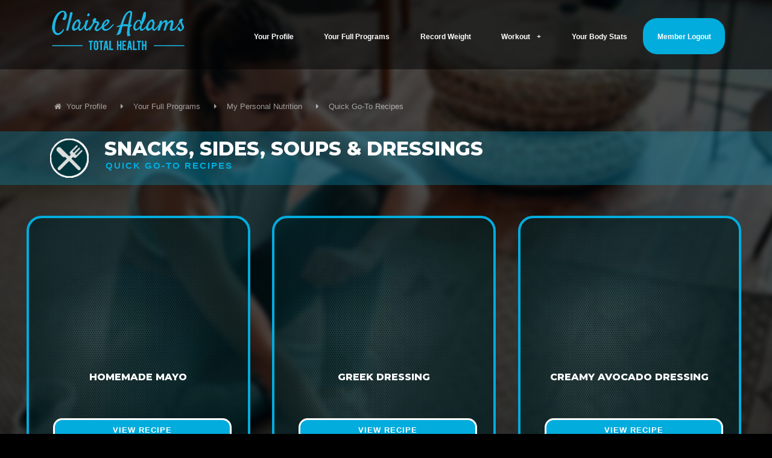

--- FILE ---
content_type: text/html; charset=UTF-8
request_url: https://catotalhealth.member-hub.com/recipe/snacks-sides-soups-dressings/
body_size: 7336
content:













































<!DOCTYPE html>
<html xmlns="http://www.w3.org/1999/xhtml">
<head>
<meta http-equiv="Content-Type" content="text/html; charset=utf-8" />
<title>Snacks, Sides, Soups &amp; Dressings &laquo; Recipe Types &laquo; CA Total Health</title>
<link rel="stylesheet" href="https://catotalhealth.member-hub.com/wp-content/themes/Member%20Portal%20Theme/style.css" type="text/css" media="screen" />
<link rel="shortcut icon" href="https://catotalhealth.member-hub.com/wp-content/themes/Member%20Portal%20Theme/favicon.ico" />
<link href='http://fonts.googleapis.com/css?family=Roboto:300italic,400,400italic,900,700,500,300,100' rel='stylesheet' type='text/css'>
<link rel="preconnect" href="https://fonts.googleapis.com">
<link rel="preconnect" href="https://fonts.gstatic.com" crossorigin>
<link href="https://fonts.googleapis.com/css2?family=Montserrat:ital,wght@0,100;0,200;0,300;0,400;0,500;0,600;0,700;0,800;0,900;1,100;1,200;1,300;1,400;1,500;1,600;1,800;1,900&display=swap" rel="stylesheet">
<link href="https://cdn.rawgit.com/t4t5/sweetalert/v0.2.0/lib/sweet-alert.css" rel="stylesheet" type="text/css"/>
<link rel="stylesheet" href="https://cdnjs.cloudflare.com/ajax/libs/font-awesome/4.7.0/css/font-awesome.min.css">

<link rel="preconnect" href="https://fonts.googleapis.com">
<link rel="preconnect" href="https://fonts.gstatic.com" crossorigin>




<script type="text/javascript">
function MM_swapImgRestore() { //v3.0
  var i,x,a=document.MM_sr; for(i=0;a&&i<a.length&&(x=a[i])&&x.oSrc;i++) x.src=x.oSrc;
}
function MM_preloadImages() { //v3.0
  var d=document; if(d.images){ if(!d.MM_p) d.MM_p=new Array();
    var i,j=d.MM_p.length,a=MM_preloadImages.arguments; for(i=0; i<a.length; i++)
    if (a[i].indexOf("#")!=0){ d.MM_p[j]=new Image; d.MM_p[j++].src=a[i];}}
}

function MM_findObj(n, d) { //v4.01
  var p,i,x;  if(!d) d=document; if((p=n.indexOf("?"))>0&&parent.frames.length) {
    d=parent.frames[n.substring(p+1)].document; n=n.substring(0,p);}
  if(!(x=d[n])&&d.all) x=d.all[n]; for (i=0;!x&&i<d.forms.length;i++) x=d.forms[i][n];
  for(i=0;!x&&d.layers&&i<d.layers.length;i++) x=MM_findObj(n,d.layers[i].document);
  if(!x && d.getElementById) x=d.getElementById(n); return x;
}

function MM_swapImage() { //v3.0
  var i,j=0,x,a=MM_swapImage.arguments; document.MM_sr=new Array; for(i=0;i<(a.length-2);i+=3)
   if ((x=MM_findObj(a[i]))!=null){document.MM_sr[j++]=x; if(!x.oSrc) x.oSrc=x.src; x.src=a[i+2];}
}
</script>








<meta name='robots' content='max-image-preview:large' />
	<style>img:is([sizes="auto" i], [sizes^="auto," i]) { contain-intrinsic-size: 3000px 1500px }</style>
	<link rel="alternate" type="application/rss+xml" title="CA Total Health &raquo; Snacks, Sides, Soups &amp; Dressings Recipe Type Feed" href="https://catotalhealth.member-hub.com/recipe/snacks-sides-soups-dressings/feed/" />
<script type="text/javascript">
/* <![CDATA[ */
window._wpemojiSettings = {"baseUrl":"https:\/\/s.w.org\/images\/core\/emoji\/16.0.1\/72x72\/","ext":".png","svgUrl":"https:\/\/s.w.org\/images\/core\/emoji\/16.0.1\/svg\/","svgExt":".svg","source":{"concatemoji":"https:\/\/catotalhealth.member-hub.com\/wp-includes\/js\/wp-emoji-release.min.js?ver=6.8.2"}};
/*! This file is auto-generated */
!function(s,n){var o,i,e;function c(e){try{var t={supportTests:e,timestamp:(new Date).valueOf()};sessionStorage.setItem(o,JSON.stringify(t))}catch(e){}}function p(e,t,n){e.clearRect(0,0,e.canvas.width,e.canvas.height),e.fillText(t,0,0);var t=new Uint32Array(e.getImageData(0,0,e.canvas.width,e.canvas.height).data),a=(e.clearRect(0,0,e.canvas.width,e.canvas.height),e.fillText(n,0,0),new Uint32Array(e.getImageData(0,0,e.canvas.width,e.canvas.height).data));return t.every(function(e,t){return e===a[t]})}function u(e,t){e.clearRect(0,0,e.canvas.width,e.canvas.height),e.fillText(t,0,0);for(var n=e.getImageData(16,16,1,1),a=0;a<n.data.length;a++)if(0!==n.data[a])return!1;return!0}function f(e,t,n,a){switch(t){case"flag":return n(e,"\ud83c\udff3\ufe0f\u200d\u26a7\ufe0f","\ud83c\udff3\ufe0f\u200b\u26a7\ufe0f")?!1:!n(e,"\ud83c\udde8\ud83c\uddf6","\ud83c\udde8\u200b\ud83c\uddf6")&&!n(e,"\ud83c\udff4\udb40\udc67\udb40\udc62\udb40\udc65\udb40\udc6e\udb40\udc67\udb40\udc7f","\ud83c\udff4\u200b\udb40\udc67\u200b\udb40\udc62\u200b\udb40\udc65\u200b\udb40\udc6e\u200b\udb40\udc67\u200b\udb40\udc7f");case"emoji":return!a(e,"\ud83e\udedf")}return!1}function g(e,t,n,a){var r="undefined"!=typeof WorkerGlobalScope&&self instanceof WorkerGlobalScope?new OffscreenCanvas(300,150):s.createElement("canvas"),o=r.getContext("2d",{willReadFrequently:!0}),i=(o.textBaseline="top",o.font="600 32px Arial",{});return e.forEach(function(e){i[e]=t(o,e,n,a)}),i}function t(e){var t=s.createElement("script");t.src=e,t.defer=!0,s.head.appendChild(t)}"undefined"!=typeof Promise&&(o="wpEmojiSettingsSupports",i=["flag","emoji"],n.supports={everything:!0,everythingExceptFlag:!0},e=new Promise(function(e){s.addEventListener("DOMContentLoaded",e,{once:!0})}),new Promise(function(t){var n=function(){try{var e=JSON.parse(sessionStorage.getItem(o));if("object"==typeof e&&"number"==typeof e.timestamp&&(new Date).valueOf()<e.timestamp+604800&&"object"==typeof e.supportTests)return e.supportTests}catch(e){}return null}();if(!n){if("undefined"!=typeof Worker&&"undefined"!=typeof OffscreenCanvas&&"undefined"!=typeof URL&&URL.createObjectURL&&"undefined"!=typeof Blob)try{var e="postMessage("+g.toString()+"("+[JSON.stringify(i),f.toString(),p.toString(),u.toString()].join(",")+"));",a=new Blob([e],{type:"text/javascript"}),r=new Worker(URL.createObjectURL(a),{name:"wpTestEmojiSupports"});return void(r.onmessage=function(e){c(n=e.data),r.terminate(),t(n)})}catch(e){}c(n=g(i,f,p,u))}t(n)}).then(function(e){for(var t in e)n.supports[t]=e[t],n.supports.everything=n.supports.everything&&n.supports[t],"flag"!==t&&(n.supports.everythingExceptFlag=n.supports.everythingExceptFlag&&n.supports[t]);n.supports.everythingExceptFlag=n.supports.everythingExceptFlag&&!n.supports.flag,n.DOMReady=!1,n.readyCallback=function(){n.DOMReady=!0}}).then(function(){return e}).then(function(){var e;n.supports.everything||(n.readyCallback(),(e=n.source||{}).concatemoji?t(e.concatemoji):e.wpemoji&&e.twemoji&&(t(e.twemoji),t(e.wpemoji)))}))}((window,document),window._wpemojiSettings);
/* ]]> */
</script>
<style id='wp-emoji-styles-inline-css' type='text/css'>

	img.wp-smiley, img.emoji {
		display: inline !important;
		border: none !important;
		box-shadow: none !important;
		height: 1em !important;
		width: 1em !important;
		margin: 0 0.07em !important;
		vertical-align: -0.1em !important;
		background: none !important;
		padding: 0 !important;
	}
</style>
<link rel='stylesheet' id='wp-block-library-css' href='https://catotalhealth.member-hub.com/wp-includes/css/dist/block-library/style.min.css?ver=6.8.2' type='text/css' media='all' />
<style id='classic-theme-styles-inline-css' type='text/css'>
/*! This file is auto-generated */
.wp-block-button__link{color:#fff;background-color:#32373c;border-radius:9999px;box-shadow:none;text-decoration:none;padding:calc(.667em + 2px) calc(1.333em + 2px);font-size:1.125em}.wp-block-file__button{background:#32373c;color:#fff;text-decoration:none}
</style>
<style id='global-styles-inline-css' type='text/css'>
:root{--wp--preset--aspect-ratio--square: 1;--wp--preset--aspect-ratio--4-3: 4/3;--wp--preset--aspect-ratio--3-4: 3/4;--wp--preset--aspect-ratio--3-2: 3/2;--wp--preset--aspect-ratio--2-3: 2/3;--wp--preset--aspect-ratio--16-9: 16/9;--wp--preset--aspect-ratio--9-16: 9/16;--wp--preset--color--black: #000000;--wp--preset--color--cyan-bluish-gray: #abb8c3;--wp--preset--color--white: #ffffff;--wp--preset--color--pale-pink: #f78da7;--wp--preset--color--vivid-red: #cf2e2e;--wp--preset--color--luminous-vivid-orange: #ff6900;--wp--preset--color--luminous-vivid-amber: #fcb900;--wp--preset--color--light-green-cyan: #7bdcb5;--wp--preset--color--vivid-green-cyan: #00d084;--wp--preset--color--pale-cyan-blue: #8ed1fc;--wp--preset--color--vivid-cyan-blue: #0693e3;--wp--preset--color--vivid-purple: #9b51e0;--wp--preset--gradient--vivid-cyan-blue-to-vivid-purple: linear-gradient(135deg,rgba(6,147,227,1) 0%,rgb(155,81,224) 100%);--wp--preset--gradient--light-green-cyan-to-vivid-green-cyan: linear-gradient(135deg,rgb(122,220,180) 0%,rgb(0,208,130) 100%);--wp--preset--gradient--luminous-vivid-amber-to-luminous-vivid-orange: linear-gradient(135deg,rgba(252,185,0,1) 0%,rgba(255,105,0,1) 100%);--wp--preset--gradient--luminous-vivid-orange-to-vivid-red: linear-gradient(135deg,rgba(255,105,0,1) 0%,rgb(207,46,46) 100%);--wp--preset--gradient--very-light-gray-to-cyan-bluish-gray: linear-gradient(135deg,rgb(238,238,238) 0%,rgb(169,184,195) 100%);--wp--preset--gradient--cool-to-warm-spectrum: linear-gradient(135deg,rgb(74,234,220) 0%,rgb(151,120,209) 20%,rgb(207,42,186) 40%,rgb(238,44,130) 60%,rgb(251,105,98) 80%,rgb(254,248,76) 100%);--wp--preset--gradient--blush-light-purple: linear-gradient(135deg,rgb(255,206,236) 0%,rgb(152,150,240) 100%);--wp--preset--gradient--blush-bordeaux: linear-gradient(135deg,rgb(254,205,165) 0%,rgb(254,45,45) 50%,rgb(107,0,62) 100%);--wp--preset--gradient--luminous-dusk: linear-gradient(135deg,rgb(255,203,112) 0%,rgb(199,81,192) 50%,rgb(65,88,208) 100%);--wp--preset--gradient--pale-ocean: linear-gradient(135deg,rgb(255,245,203) 0%,rgb(182,227,212) 50%,rgb(51,167,181) 100%);--wp--preset--gradient--electric-grass: linear-gradient(135deg,rgb(202,248,128) 0%,rgb(113,206,126) 100%);--wp--preset--gradient--midnight: linear-gradient(135deg,rgb(2,3,129) 0%,rgb(40,116,252) 100%);--wp--preset--font-size--small: 13px;--wp--preset--font-size--medium: 20px;--wp--preset--font-size--large: 36px;--wp--preset--font-size--x-large: 42px;--wp--preset--spacing--20: 0.44rem;--wp--preset--spacing--30: 0.67rem;--wp--preset--spacing--40: 1rem;--wp--preset--spacing--50: 1.5rem;--wp--preset--spacing--60: 2.25rem;--wp--preset--spacing--70: 3.38rem;--wp--preset--spacing--80: 5.06rem;--wp--preset--shadow--natural: 6px 6px 9px rgba(0, 0, 0, 0.2);--wp--preset--shadow--deep: 12px 12px 50px rgba(0, 0, 0, 0.4);--wp--preset--shadow--sharp: 6px 6px 0px rgba(0, 0, 0, 0.2);--wp--preset--shadow--outlined: 6px 6px 0px -3px rgba(255, 255, 255, 1), 6px 6px rgba(0, 0, 0, 1);--wp--preset--shadow--crisp: 6px 6px 0px rgba(0, 0, 0, 1);}:where(.is-layout-flex){gap: 0.5em;}:where(.is-layout-grid){gap: 0.5em;}body .is-layout-flex{display: flex;}.is-layout-flex{flex-wrap: wrap;align-items: center;}.is-layout-flex > :is(*, div){margin: 0;}body .is-layout-grid{display: grid;}.is-layout-grid > :is(*, div){margin: 0;}:where(.wp-block-columns.is-layout-flex){gap: 2em;}:where(.wp-block-columns.is-layout-grid){gap: 2em;}:where(.wp-block-post-template.is-layout-flex){gap: 1.25em;}:where(.wp-block-post-template.is-layout-grid){gap: 1.25em;}.has-black-color{color: var(--wp--preset--color--black) !important;}.has-cyan-bluish-gray-color{color: var(--wp--preset--color--cyan-bluish-gray) !important;}.has-white-color{color: var(--wp--preset--color--white) !important;}.has-pale-pink-color{color: var(--wp--preset--color--pale-pink) !important;}.has-vivid-red-color{color: var(--wp--preset--color--vivid-red) !important;}.has-luminous-vivid-orange-color{color: var(--wp--preset--color--luminous-vivid-orange) !important;}.has-luminous-vivid-amber-color{color: var(--wp--preset--color--luminous-vivid-amber) !important;}.has-light-green-cyan-color{color: var(--wp--preset--color--light-green-cyan) !important;}.has-vivid-green-cyan-color{color: var(--wp--preset--color--vivid-green-cyan) !important;}.has-pale-cyan-blue-color{color: var(--wp--preset--color--pale-cyan-blue) !important;}.has-vivid-cyan-blue-color{color: var(--wp--preset--color--vivid-cyan-blue) !important;}.has-vivid-purple-color{color: var(--wp--preset--color--vivid-purple) !important;}.has-black-background-color{background-color: var(--wp--preset--color--black) !important;}.has-cyan-bluish-gray-background-color{background-color: var(--wp--preset--color--cyan-bluish-gray) !important;}.has-white-background-color{background-color: var(--wp--preset--color--white) !important;}.has-pale-pink-background-color{background-color: var(--wp--preset--color--pale-pink) !important;}.has-vivid-red-background-color{background-color: var(--wp--preset--color--vivid-red) !important;}.has-luminous-vivid-orange-background-color{background-color: var(--wp--preset--color--luminous-vivid-orange) !important;}.has-luminous-vivid-amber-background-color{background-color: var(--wp--preset--color--luminous-vivid-amber) !important;}.has-light-green-cyan-background-color{background-color: var(--wp--preset--color--light-green-cyan) !important;}.has-vivid-green-cyan-background-color{background-color: var(--wp--preset--color--vivid-green-cyan) !important;}.has-pale-cyan-blue-background-color{background-color: var(--wp--preset--color--pale-cyan-blue) !important;}.has-vivid-cyan-blue-background-color{background-color: var(--wp--preset--color--vivid-cyan-blue) !important;}.has-vivid-purple-background-color{background-color: var(--wp--preset--color--vivid-purple) !important;}.has-black-border-color{border-color: var(--wp--preset--color--black) !important;}.has-cyan-bluish-gray-border-color{border-color: var(--wp--preset--color--cyan-bluish-gray) !important;}.has-white-border-color{border-color: var(--wp--preset--color--white) !important;}.has-pale-pink-border-color{border-color: var(--wp--preset--color--pale-pink) !important;}.has-vivid-red-border-color{border-color: var(--wp--preset--color--vivid-red) !important;}.has-luminous-vivid-orange-border-color{border-color: var(--wp--preset--color--luminous-vivid-orange) !important;}.has-luminous-vivid-amber-border-color{border-color: var(--wp--preset--color--luminous-vivid-amber) !important;}.has-light-green-cyan-border-color{border-color: var(--wp--preset--color--light-green-cyan) !important;}.has-vivid-green-cyan-border-color{border-color: var(--wp--preset--color--vivid-green-cyan) !important;}.has-pale-cyan-blue-border-color{border-color: var(--wp--preset--color--pale-cyan-blue) !important;}.has-vivid-cyan-blue-border-color{border-color: var(--wp--preset--color--vivid-cyan-blue) !important;}.has-vivid-purple-border-color{border-color: var(--wp--preset--color--vivid-purple) !important;}.has-vivid-cyan-blue-to-vivid-purple-gradient-background{background: var(--wp--preset--gradient--vivid-cyan-blue-to-vivid-purple) !important;}.has-light-green-cyan-to-vivid-green-cyan-gradient-background{background: var(--wp--preset--gradient--light-green-cyan-to-vivid-green-cyan) !important;}.has-luminous-vivid-amber-to-luminous-vivid-orange-gradient-background{background: var(--wp--preset--gradient--luminous-vivid-amber-to-luminous-vivid-orange) !important;}.has-luminous-vivid-orange-to-vivid-red-gradient-background{background: var(--wp--preset--gradient--luminous-vivid-orange-to-vivid-red) !important;}.has-very-light-gray-to-cyan-bluish-gray-gradient-background{background: var(--wp--preset--gradient--very-light-gray-to-cyan-bluish-gray) !important;}.has-cool-to-warm-spectrum-gradient-background{background: var(--wp--preset--gradient--cool-to-warm-spectrum) !important;}.has-blush-light-purple-gradient-background{background: var(--wp--preset--gradient--blush-light-purple) !important;}.has-blush-bordeaux-gradient-background{background: var(--wp--preset--gradient--blush-bordeaux) !important;}.has-luminous-dusk-gradient-background{background: var(--wp--preset--gradient--luminous-dusk) !important;}.has-pale-ocean-gradient-background{background: var(--wp--preset--gradient--pale-ocean) !important;}.has-electric-grass-gradient-background{background: var(--wp--preset--gradient--electric-grass) !important;}.has-midnight-gradient-background{background: var(--wp--preset--gradient--midnight) !important;}.has-small-font-size{font-size: var(--wp--preset--font-size--small) !important;}.has-medium-font-size{font-size: var(--wp--preset--font-size--medium) !important;}.has-large-font-size{font-size: var(--wp--preset--font-size--large) !important;}.has-x-large-font-size{font-size: var(--wp--preset--font-size--x-large) !important;}
:where(.wp-block-post-template.is-layout-flex){gap: 1.25em;}:where(.wp-block-post-template.is-layout-grid){gap: 1.25em;}
:where(.wp-block-columns.is-layout-flex){gap: 2em;}:where(.wp-block-columns.is-layout-grid){gap: 2em;}
:root :where(.wp-block-pullquote){font-size: 1.5em;line-height: 1.6;}
</style>
<link rel='stylesheet' id='contact-form-7-css' href='https://catotalhealth.member-hub.com/wp-content/plugins/contact-form-7/includes/css/styles.css?ver=6.1.4' type='text/css' media='all' />
<link rel='stylesheet' id='um_modal-css' href='https://catotalhealth.member-hub.com/wp-content/plugins/ultimate-member/assets/css/um-modal.min.css?ver=2.11.1' type='text/css' media='all' />
<link rel='stylesheet' id='um_ui-css' href='https://catotalhealth.member-hub.com/wp-content/plugins/ultimate-member/assets/libs/jquery-ui/jquery-ui.min.css?ver=1.13.2' type='text/css' media='all' />
<link rel='stylesheet' id='um_tipsy-css' href='https://catotalhealth.member-hub.com/wp-content/plugins/ultimate-member/assets/libs/tipsy/tipsy.min.css?ver=1.0.0a' type='text/css' media='all' />
<link rel='stylesheet' id='um_raty-css' href='https://catotalhealth.member-hub.com/wp-content/plugins/ultimate-member/assets/libs/raty/um-raty.min.css?ver=2.6.0' type='text/css' media='all' />
<link rel='stylesheet' id='select2-css' href='https://catotalhealth.member-hub.com/wp-content/plugins/ultimate-member/assets/libs/select2/select2.min.css?ver=4.0.13' type='text/css' media='all' />
<link rel='stylesheet' id='um_fileupload-css' href='https://catotalhealth.member-hub.com/wp-content/plugins/ultimate-member/assets/css/um-fileupload.min.css?ver=2.11.1' type='text/css' media='all' />
<link rel='stylesheet' id='um_confirm-css' href='https://catotalhealth.member-hub.com/wp-content/plugins/ultimate-member/assets/libs/um-confirm/um-confirm.min.css?ver=1.0' type='text/css' media='all' />
<link rel='stylesheet' id='um_datetime-css' href='https://catotalhealth.member-hub.com/wp-content/plugins/ultimate-member/assets/libs/pickadate/default.min.css?ver=3.6.2' type='text/css' media='all' />
<link rel='stylesheet' id='um_datetime_date-css' href='https://catotalhealth.member-hub.com/wp-content/plugins/ultimate-member/assets/libs/pickadate/default.date.min.css?ver=3.6.2' type='text/css' media='all' />
<link rel='stylesheet' id='um_datetime_time-css' href='https://catotalhealth.member-hub.com/wp-content/plugins/ultimate-member/assets/libs/pickadate/default.time.min.css?ver=3.6.2' type='text/css' media='all' />
<link rel='stylesheet' id='um_fonticons_ii-css' href='https://catotalhealth.member-hub.com/wp-content/plugins/ultimate-member/assets/libs/legacy/fonticons/fonticons-ii.min.css?ver=2.11.1' type='text/css' media='all' />
<link rel='stylesheet' id='um_fonticons_fa-css' href='https://catotalhealth.member-hub.com/wp-content/plugins/ultimate-member/assets/libs/legacy/fonticons/fonticons-fa.min.css?ver=2.11.1' type='text/css' media='all' />
<link rel='stylesheet' id='um_fontawesome-css' href='https://catotalhealth.member-hub.com/wp-content/plugins/ultimate-member/assets/css/um-fontawesome.min.css?ver=6.5.2' type='text/css' media='all' />
<link rel='stylesheet' id='um_common-css' href='https://catotalhealth.member-hub.com/wp-content/plugins/ultimate-member/assets/css/common.min.css?ver=2.11.1' type='text/css' media='all' />
<link rel='stylesheet' id='um_responsive-css' href='https://catotalhealth.member-hub.com/wp-content/plugins/ultimate-member/assets/css/um-responsive.min.css?ver=2.11.1' type='text/css' media='all' />
<link rel='stylesheet' id='um_styles-css' href='https://catotalhealth.member-hub.com/wp-content/plugins/ultimate-member/assets/css/um-styles.min.css?ver=2.11.1' type='text/css' media='all' />
<link rel='stylesheet' id='um_crop-css' href='https://catotalhealth.member-hub.com/wp-content/plugins/ultimate-member/assets/libs/cropper/cropper.min.css?ver=1.6.1' type='text/css' media='all' />
<link rel='stylesheet' id='um_profile-css' href='https://catotalhealth.member-hub.com/wp-content/plugins/ultimate-member/assets/css/um-profile.min.css?ver=2.11.1' type='text/css' media='all' />
<link rel='stylesheet' id='um_account-css' href='https://catotalhealth.member-hub.com/wp-content/plugins/ultimate-member/assets/css/um-account.min.css?ver=2.11.1' type='text/css' media='all' />
<link rel='stylesheet' id='um_misc-css' href='https://catotalhealth.member-hub.com/wp-content/plugins/ultimate-member/assets/css/um-misc.min.css?ver=2.11.1' type='text/css' media='all' />
<link rel='stylesheet' id='um_default_css-css' href='https://catotalhealth.member-hub.com/wp-content/plugins/ultimate-member/assets/css/um-old-default.min.css?ver=2.11.1' type='text/css' media='all' />
<script type="text/javascript" src="https://catotalhealth.member-hub.com/wp-includes/js/jquery/jquery.min.js?ver=3.7.1" id="jquery-core-js"></script>
<script type="text/javascript" src="https://catotalhealth.member-hub.com/wp-includes/js/jquery/jquery-migrate.min.js?ver=3.4.1" id="jquery-migrate-js"></script>
<script type="text/javascript" src="https://catotalhealth.member-hub.com/wp-content/plugins/ultimate-member/assets/js/um-gdpr.min.js?ver=2.11.1" id="um-gdpr-js"></script>
<link rel="https://api.w.org/" href="https://catotalhealth.member-hub.com/wp-json/" /><link rel="alternate" title="JSON" type="application/json" href="https://catotalhealth.member-hub.com/wp-json/wp/v2/recipe/74" /><link rel="EditURI" type="application/rsd+xml" title="RSD" href="https://catotalhealth.member-hub.com/xmlrpc.php?rsd" />
<meta name="generator" content="WordPress 6.8.2" />
</head>
<body style="background-image: url(/images/girlBG.jpg);background-size: cover;background-repeat: no-repeat;background-attachment: fixed;">



<div id="top-logo"><a href="/user"><img src="/images/logo.png"></a></div>
<!-- TOP NAV -->
<div id="top-nav-holder2">
  

<div id='main-menu' class='main-menu'>
  <div class='container-menu'>
    <nav class='navigation'>
      <span class='hamburger-menu'>
        <span class='burger-1'></span>
        <span class='burger-2'></span>
        <span class='burger-3'></span>
      </span>
      <ul class='core-menu'>
       
<li><a href='/user'>Your Profile</a></li>
<li><a href='/your-full-programs'>Your Full Programs</a></li>

<li><a href='/record-weight'>Record Weight</a></li>

 <li><a href='#'>Workout<span class='toggle'></a>
        <ul class='dropdown'>
            <li><a href='/category-on-demand/'>On-Demand Workouts</a></li>
             <li><a href='/category-my-favourites'>Your Favourites</a></li>
           <li><a href='/workout-generator/'>Workout Generator</a></li>
             <li><a href='/category-live-classes/'>Live Workout Schedule</a></li>
            
          </ul>
        </li>


<li><a href='/body-stats'>Your Body Stats</a></li>



<li id="custom-button"><a href='/logout'><span style="color: #fff !important">Member Logout</span></a></li>


           
          
          </ul>
        </li>
      </ul>
    </nav>
  </div>
</div>




</div>















<!-- SEARCH FOR ALL COMPLETED 6WT TASKS  -->

 















<!-- HERO -->

<div id="new-breads"><p><i class="fa fa-home"></i>&nbsp;&nbsp;<a href="/user">Your Profile</a></p><p><i class="fa fa-caret-right"></i>&nbsp;&nbsp;&nbsp;&nbsp;<a href="/your-full-programs">Your Full Programs</a></p><p><i class="fa fa-caret-right"></i>&nbsp;&nbsp;&nbsp;&nbsp;<a href="/my-personal-nutrition">My Personal Nutrition</a></p><p><i class="fa fa-caret-right"></i>&nbsp;&nbsp;&nbsp;&nbsp;<a href="/healthy-recipes">Quick Go-To Recipes</a></p></div>


<div id="blackground717"><div style="" id="tit-header3">
    <img src="/images/food2.png">
<h2>Snacks, Sides, Soups &amp; Dressings</h2>
<h3>Quick Go-To Recipes</h3>



</div>






</div>




































<div id="standard-containerNOW">
   

  


<!-- ONE MOD START -->
<div id="one-module777">






<div id="one-module-top777"></div>
<div id="one-module-bottom777"><p>Homemade Mayo </p>



</div>

	<div style="clear: both"></div>
	<a href="https://catotalhealth.member-hub.com/healthy_recipes/homemade-mayo/"><div id="button222"><p>VIEW RECIPE</p></div></a>
</div>
<!-- ONE MOD END -->





<!-- ONE MOD START -->
<div id="one-module777">






<div id="one-module-top777"></div>
<div id="one-module-bottom777"><p>Greek Dressing </p>



</div>

	<div style="clear: both"></div>
	<a href="https://catotalhealth.member-hub.com/healthy_recipes/greek-dressing/"><div id="button222"><p>VIEW RECIPE</p></div></a>
</div>
<!-- ONE MOD END -->





<!-- ONE MOD START -->
<div id="one-module777">






<div id="one-module-top777"></div>
<div id="one-module-bottom777"><p>Creamy Avocado Dressing </p>



</div>

	<div style="clear: both"></div>
	<a href="https://catotalhealth.member-hub.com/healthy_recipes/creamy-avocado-dressing/"><div id="button222"><p>VIEW RECIPE</p></div></a>
</div>
<!-- ONE MOD END -->





<!-- ONE MOD START -->
<div id="one-module777">






<div id="one-module-top777"></div>
<div id="one-module-bottom777"><p>Beet Dressing </p>



</div>

	<div style="clear: both"></div>
	<a href="https://catotalhealth.member-hub.com/healthy_recipes/beet-dressing/"><div id="button222"><p>VIEW RECIPE</p></div></a>
</div>
<!-- ONE MOD END -->





<!-- ONE MOD START -->
<div id="one-module777">






<div id="one-module-top777"></div>
<div id="one-module-bottom777"><p>House Balsamic Dressing </p>



</div>

	<div style="clear: both"></div>
	<a href="https://catotalhealth.member-hub.com/healthy_recipes/house-balsamic-dressing/"><div id="button222"><p>VIEW RECIPE</p></div></a>
</div>
<!-- ONE MOD END -->





<!-- ONE MOD START -->
<div id="one-module777">






<div id="one-module-top777"></div>
<div id="one-module-bottom777"><p>Tomato Soup with Flaked Cod </p>



</div>

	<div style="clear: both"></div>
	<a href="https://catotalhealth.member-hub.com/healthy_recipes/tomato-soup-with-flaked-cod/"><div id="button222"><p>VIEW RECIPE</p></div></a>
</div>
<!-- ONE MOD END -->





<!-- ONE MOD START -->
<div id="one-module777">






<div id="one-module-top777"></div>
<div id="one-module-bottom777"><p>Thai Chicken Thai Soup </p>



</div>

	<div style="clear: both"></div>
	<a href="https://catotalhealth.member-hub.com/healthy_recipes/thai-chicken-soup/"><div id="button222"><p>VIEW RECIPE</p></div></a>
</div>
<!-- ONE MOD END -->





<!-- ONE MOD START -->
<div id="one-module777">






<div id="one-module-top777"></div>
<div id="one-module-bottom777"><p>Pea and Ham Soup </p>



</div>

	<div style="clear: both"></div>
	<a href="https://catotalhealth.member-hub.com/healthy_recipes/pea-and-ham-soup/"><div id="button222"><p>VIEW RECIPE</p></div></a>
</div>
<!-- ONE MOD END -->





<!-- ONE MOD START -->
<div id="one-module777">






<div id="one-module-top777"></div>
<div id="one-module-bottom777"><p>Minestrone </p>



</div>

	<div style="clear: both"></div>
	<a href="https://catotalhealth.member-hub.com/healthy_recipes/minestrone/"><div id="button222"><p>VIEW RECIPE</p></div></a>
</div>
<!-- ONE MOD END -->





<!-- ONE MOD START -->
<div id="one-module777">






<div id="one-module-top777"></div>
<div id="one-module-bottom777"><p>Butternut Squash &#038; Bacon Soup </p>



</div>

	<div style="clear: both"></div>
	<a href="https://catotalhealth.member-hub.com/healthy_recipes/butternut-squash-bacon-soup/"><div id="button222"><p>VIEW RECIPE</p></div></a>
</div>
<!-- ONE MOD END -->





<!-- ONE MOD START -->
<div id="one-module777">






<div id="one-module-top777"></div>
<div id="one-module-bottom777"><p>Courgette and Fennel Soup </p>



</div>

	<div style="clear: both"></div>
	<a href="https://catotalhealth.member-hub.com/healthy_recipes/courgette-and-fennel-soup/"><div id="button222"><p>VIEW RECIPE</p></div></a>
</div>
<!-- ONE MOD END -->





<!-- ONE MOD START -->
<div id="one-module777">






<div id="one-module-top777"></div>
<div id="one-module-bottom777"><p>Simple Sautéed Spinach </p>



</div>

	<div style="clear: both"></div>
	<a href="https://catotalhealth.member-hub.com/healthy_recipes/simple-sauteed-spinach/"><div id="button222"><p>VIEW RECIPE</p></div></a>
</div>
<!-- ONE MOD END -->





<!-- ONE MOD START -->
<div id="one-module777">






<div id="one-module-top777"></div>
<div id="one-module-bottom777"><p>Chilled Avocado Soup </p>



</div>

	<div style="clear: both"></div>
	<a href="https://catotalhealth.member-hub.com/healthy_recipes/chilled-avocade-soup/"><div id="button222"><p>VIEW RECIPE</p></div></a>
</div>
<!-- ONE MOD END -->





<!-- ONE MOD START -->
<div id="one-module777">






<div id="one-module-top777"></div>
<div id="one-module-bottom777"><p>Protein Packed Grain Salad </p>



</div>

	<div style="clear: both"></div>
	<a href="https://catotalhealth.member-hub.com/healthy_recipes/protein-packed-grain-salad/"><div id="button222"><p>VIEW RECIPE</p></div></a>
</div>
<!-- ONE MOD END -->





<!-- ONE MOD START -->
<div id="one-module777">






<div id="one-module-top777"></div>
<div id="one-module-bottom777"><p>Roasted Broccoli &#038; Garlic </p>



</div>

	<div style="clear: both"></div>
	<a href="https://catotalhealth.member-hub.com/healthy_recipes/roasted-broccoli-garlic/"><div id="button222"><p>VIEW RECIPE</p></div></a>
</div>
<!-- ONE MOD END -->





<!-- ONE MOD START -->
<div id="one-module777">






<div id="one-module-top777"></div>
<div id="one-module-bottom777"><p>Courgette Pasta with Sundried Tomatoes </p>



</div>

	<div style="clear: both"></div>
	<a href="https://catotalhealth.member-hub.com/healthy_recipes/courgette-pasta-with-sundried-tomatoes/"><div id="button222"><p>VIEW RECIPE</p></div></a>
</div>
<!-- ONE MOD END -->





<!-- ONE MOD START -->
<div id="one-module777">






<div id="one-module-top777"></div>
<div id="one-module-bottom777"><p>Mango Salsa </p>



</div>

	<div style="clear: both"></div>
	<a href="https://catotalhealth.member-hub.com/healthy_recipes/mango-salsa/"><div id="button222"><p>VIEW RECIPE</p></div></a>
</div>
<!-- ONE MOD END -->





<!-- ONE MOD START -->
<div id="one-module777">






<div id="one-module-top777"></div>
<div id="one-module-bottom777"><p>Butternut Squash with Pancetta and Sage </p>



</div>

	<div style="clear: both"></div>
	<a href="https://catotalhealth.member-hub.com/healthy_recipes/butternut-squash-with-pancetta-and-sage/"><div id="button222"><p>VIEW RECIPE</p></div></a>
</div>
<!-- ONE MOD END -->





<!-- ONE MOD START -->
<div id="one-module777">






<div id="one-module-top777"></div>
<div id="one-module-bottom777"><p>Simple Roasted Butternut Squash </p>



</div>

	<div style="clear: both"></div>
	<a href="https://catotalhealth.member-hub.com/healthy_recipes/simple-roasted-butternut-squash/"><div id="button222"><p>VIEW RECIPE</p></div></a>
</div>
<!-- ONE MOD END -->





<!-- ONE MOD START -->
<div id="one-module777">






<div id="one-module-top777"></div>
<div id="one-module-bottom777"><p>Clean No Bake Bars or Homemade NAKD Bars </p>



</div>

	<div style="clear: both"></div>
	<a href="https://catotalhealth.member-hub.com/healthy_recipes/clean-no-bake-bars-or-homemade-nakd-bars/"><div id="button222"><p>VIEW RECIPE</p></div></a>
</div>
<!-- ONE MOD END -->





<!-- ONE MOD START -->
<div id="one-module777">






<div id="one-module-top777"></div>
<div id="one-module-bottom777"><p>Fig Truffles </p>



</div>

	<div style="clear: both"></div>
	<a href="https://catotalhealth.member-hub.com/healthy_recipes/fig-truffles/"><div id="button222"><p>VIEW RECIPE</p></div></a>
</div>
<!-- ONE MOD END -->





<!-- ONE MOD START -->
<div id="one-module777">






<div id="one-module-top777"></div>
<div id="one-module-bottom777"><p>Roasted Butternut Squash Seeds </p>



</div>

	<div style="clear: both"></div>
	<a href="https://catotalhealth.member-hub.com/healthy_recipes/roasted-butternut-squash-seeds/"><div id="button222"><p>VIEW RECIPE</p></div></a>
</div>
<!-- ONE MOD END -->





<!-- ONE MOD START -->
<div id="one-module777">






<div id="one-module-top777"></div>
<div id="one-module-bottom777"><p>Spicy Baked Plantain Crisps </p>



</div>

	<div style="clear: both"></div>
	<a href="https://catotalhealth.member-hub.com/healthy_recipes/spicy-baked-plantain-crisps/"><div id="button222"><p>VIEW RECIPE</p></div></a>
</div>
<!-- ONE MOD END -->





<!-- ONE MOD START -->
<div id="one-module777">






<div id="one-module-top777"></div>
<div id="one-module-bottom777"><p>Biscuits </p>



</div>

	<div style="clear: both"></div>
	<a href="https://catotalhealth.member-hub.com/healthy_recipes/biscuits/"><div id="button222"><p>VIEW RECIPE</p></div></a>
</div>
<!-- ONE MOD END -->





<!-- ONE MOD START -->
<div id="one-module777">






<div id="one-module-top777"></div>
<div id="one-module-bottom777"><p>Raw Energy Balls </p>



</div>

	<div style="clear: both"></div>
	<a href="https://catotalhealth.member-hub.com/healthy_recipes/raw-energy-balls/"><div id="button222"><p>VIEW RECIPE</p></div></a>
</div>
<!-- ONE MOD END -->


  






<!-- STANDARD LOOP END -->

    <div style="clear: both"></div>
</div>




</div>

<!-- FOOTER -->
<div id="footer-holder">
	
<div id="footer-logo"><img src="/images/logo.png"></div>
<p>Copyright © 2022, CA Total Health. All Rights Reserved.</p>

</div>



<div id="um_upload_single" style="display:none;"></div>

<div id="um_view_photo" style="display:none;">
	<a href="javascript:void(0);" data-action="um_remove_modal" class="um-modal-close" aria-label="Close view photo modal">
		<i class="um-faicon-times"></i>
	</a>

	<div class="um-modal-body photo">
		<div class="um-modal-photo"></div>
	</div>
</div>
<script type="speculationrules">
{"prefetch":[{"source":"document","where":{"and":[{"href_matches":"\/*"},{"not":{"href_matches":["\/wp-*.php","\/wp-admin\/*","\/wp-content\/uploads\/*","\/wp-content\/*","\/wp-content\/plugins\/*","\/wp-content\/themes\/Member%20Portal%20Theme\/*","\/*\\?(.+)"]}},{"not":{"selector_matches":"a[rel~=\"nofollow\"]"}},{"not":{"selector_matches":".no-prefetch, .no-prefetch a"}}]},"eagerness":"conservative"}]}
</script>
<script type="text/javascript" src="https://catotalhealth.member-hub.com/wp-includes/js/dist/hooks.min.js?ver=4d63a3d491d11ffd8ac6" id="wp-hooks-js"></script>
<script type="text/javascript" src="https://catotalhealth.member-hub.com/wp-includes/js/dist/i18n.min.js?ver=5e580eb46a90c2b997e6" id="wp-i18n-js"></script>
<script type="text/javascript" id="wp-i18n-js-after">
/* <![CDATA[ */
wp.i18n.setLocaleData( { 'text direction\u0004ltr': [ 'ltr' ] } );
/* ]]> */
</script>
<script type="text/javascript" src="https://catotalhealth.member-hub.com/wp-content/plugins/contact-form-7/includes/swv/js/index.js?ver=6.1.4" id="swv-js"></script>
<script type="text/javascript" id="contact-form-7-js-before">
/* <![CDATA[ */
var wpcf7 = {
    "api": {
        "root": "https:\/\/catotalhealth.member-hub.com\/wp-json\/",
        "namespace": "contact-form-7\/v1"
    }
};
/* ]]> */
</script>
<script type="text/javascript" src="https://catotalhealth.member-hub.com/wp-content/plugins/contact-form-7/includes/js/index.js?ver=6.1.4" id="contact-form-7-js"></script>
<script type="text/javascript" src="https://catotalhealth.member-hub.com/wp-includes/js/underscore.min.js?ver=1.13.7" id="underscore-js"></script>
<script type="text/javascript" id="wp-util-js-extra">
/* <![CDATA[ */
var _wpUtilSettings = {"ajax":{"url":"\/wp-admin\/admin-ajax.php"}};
/* ]]> */
</script>
<script type="text/javascript" src="https://catotalhealth.member-hub.com/wp-includes/js/wp-util.min.js?ver=6.8.2" id="wp-util-js"></script>
<script type="text/javascript" src="https://catotalhealth.member-hub.com/wp-content/plugins/ultimate-member/assets/libs/tipsy/tipsy.min.js?ver=1.0.0a" id="um_tipsy-js"></script>
<script type="text/javascript" src="https://catotalhealth.member-hub.com/wp-content/plugins/ultimate-member/assets/libs/um-confirm/um-confirm.min.js?ver=1.0" id="um_confirm-js"></script>
<script type="text/javascript" src="https://catotalhealth.member-hub.com/wp-content/plugins/ultimate-member/assets/libs/pickadate/picker.min.js?ver=3.6.2" id="um_datetime-js"></script>
<script type="text/javascript" src="https://catotalhealth.member-hub.com/wp-content/plugins/ultimate-member/assets/libs/pickadate/picker.date.min.js?ver=3.6.2" id="um_datetime_date-js"></script>
<script type="text/javascript" src="https://catotalhealth.member-hub.com/wp-content/plugins/ultimate-member/assets/libs/pickadate/picker.time.min.js?ver=3.6.2" id="um_datetime_time-js"></script>
<script type="text/javascript" id="um_common-js-extra">
/* <![CDATA[ */
var um_common_variables = {"locale":"en"};
var um_common_variables = {"locale":"en"};
/* ]]> */
</script>
<script type="text/javascript" src="https://catotalhealth.member-hub.com/wp-content/plugins/ultimate-member/assets/js/common.min.js?ver=2.11.1" id="um_common-js"></script>
<script type="text/javascript" src="https://catotalhealth.member-hub.com/wp-content/plugins/ultimate-member/assets/libs/cropper/cropper.min.js?ver=1.6.1" id="um_crop-js"></script>
<script type="text/javascript" id="um_frontend_common-js-extra">
/* <![CDATA[ */
var um_frontend_common_variables = [];
/* ]]> */
</script>
<script type="text/javascript" src="https://catotalhealth.member-hub.com/wp-content/plugins/ultimate-member/assets/js/common-frontend.min.js?ver=2.11.1" id="um_frontend_common-js"></script>
<script type="text/javascript" src="https://catotalhealth.member-hub.com/wp-content/plugins/ultimate-member/assets/js/um-modal.min.js?ver=2.11.1" id="um_modal-js"></script>
<script type="text/javascript" src="https://catotalhealth.member-hub.com/wp-content/plugins/ultimate-member/assets/libs/jquery-form/jquery-form.min.js?ver=2.11.1" id="um_jquery_form-js"></script>
<script type="text/javascript" src="https://catotalhealth.member-hub.com/wp-content/plugins/ultimate-member/assets/libs/fileupload/fileupload.js?ver=2.11.1" id="um_fileupload-js"></script>
<script type="text/javascript" src="https://catotalhealth.member-hub.com/wp-content/plugins/ultimate-member/assets/js/um-functions.min.js?ver=2.11.1" id="um_functions-js"></script>
<script type="text/javascript" src="https://catotalhealth.member-hub.com/wp-content/plugins/ultimate-member/assets/js/um-responsive.min.js?ver=2.11.1" id="um_responsive-js"></script>
<script type="text/javascript" src="https://catotalhealth.member-hub.com/wp-content/plugins/ultimate-member/assets/js/um-conditional.min.js?ver=2.11.1" id="um_conditional-js"></script>
<script type="text/javascript" src="https://catotalhealth.member-hub.com/wp-content/plugins/ultimate-member/assets/libs/select2/select2.full.min.js?ver=4.0.13" id="select2-js"></script>
<script type="text/javascript" src="https://catotalhealth.member-hub.com/wp-content/plugins/ultimate-member/assets/libs/select2/i18n/en.js?ver=4.0.13" id="um_select2_locale-js"></script>
<script type="text/javascript" src="https://catotalhealth.member-hub.com/wp-content/plugins/ultimate-member/assets/libs/raty/um-raty.min.js?ver=2.6.0" id="um_raty-js"></script>
<script type="text/javascript" id="um_scripts-js-extra">
/* <![CDATA[ */
var um_scripts = {"max_upload_size":"2147483648","nonce":"001036698d"};
/* ]]> */
</script>
<script type="text/javascript" src="https://catotalhealth.member-hub.com/wp-content/plugins/ultimate-member/assets/js/um-scripts.min.js?ver=2.11.1" id="um_scripts-js"></script>
<script type="text/javascript" src="https://catotalhealth.member-hub.com/wp-content/plugins/ultimate-member/assets/js/um-profile.min.js?ver=2.11.1" id="um_profile-js"></script>
<script type="text/javascript" src="https://catotalhealth.member-hub.com/wp-content/plugins/ultimate-member/assets/js/um-account.min.js?ver=2.11.1" id="um_account-js"></script>
</body>

<script src="https://ajax.googleapis.com/ajax/libs/jquery/3.3.1/jquery.min.js"></script>


<!-- MENU SCRIPT -->

<script>
$(document).ready(function(){
  //the trigger on hover when cursor directed to this class
    $(".core-menu li").hover(
    function(){
      //i used the parent ul to show submenu
        $(this).children('ul').slideDown('fast');
    }, 
      //when the cursor away 
    function () {
        $('ul', this).slideUp('fast');
    });
  //this feature only show on 600px device width
    $(".hamburger-menu").click(function(){
      $(".burger-1, .burger-2, .burger-3").toggleClass("open");
        $(".core-menu").slideToggle("fast");
    });
});
/** credit:@rafonzoo 
http://rafonzo.blogspot.co.id/ **/

</script>


</html>


--- FILE ---
content_type: text/css
request_url: https://catotalhealth.member-hub.com/wp-content/themes/Member%20Portal%20Theme/style.css
body_size: 27771
content:
/*
Theme Name: Member Portal Theme
Theme URI: http://member-hub.com
Description: Member Portal Theme for FBP Clients
Version: 2
Author: Lee Iacovou
Author URI: http://www.bossmodemedia.com
*/



/*CSS RESET*/
html, body, div, span, applet, object, iframe,
h1, h2, h3, h4, h5, h6, p, blockquote, pre,
a, abbr, acronym, address, big, cite, code,
del, dfn, em, font, img, ins, kbd, q, s, samp,
small, strike, strong, sub, sup, tt, var,
dl, dt, dd, ol, ul, li,
fieldset, form, label, legend,
table, caption, tbody, tfoot, thead, tr, th, td {
	margin: 0;
	padding: 0;
	border: 0;
	outline: 0;
	font-weight: inherit;
	font-style: inherit;
	font-size: 100%;
	vertical-align: baseline;
     font-family: 'Lato',sans-serif;
}
/*CSS RESET*/


/*SITE COLOR*/
/*  #02acdd  */


/*LOGO DESKTOP*/

#faux-logo {
    width: 21%;
    height: auto;
    position: absolute;
    left: 39%;
    z-index: 99999999999;
    top: 2.75vw;
}

#top-logo {
    width: 20%;
    height: auto;
    position: absolute;
    top: 1vw;
    left: 5.2%;
    z-index: 999;
}

#footer-logo {
    width: 21%;
    margin: 2% 0% 0% 2%;
    float: left;
}

div#box-hider {
    margin-top: -34vw;
}

div#logo-hider {
    overflow: hidden;
}





a:-webkit-any-link {

    cursor: pointer;

}


textarea#theFood {
    width: 45%;
    height: 10vw;
}



input#theFood {
    width: 43%;
    padding: 10px;
    font-size: 1vw;
}


#snubber {
    width: 29%;
    height: 2.25vw;
    margin: 0 auto;
    border-radius: 15px;
    padding-top: 1%;
    border: 0px;
    background-color: #1c91b4;
    color: #ffffff;
    font-weight: 600;
    text-transform: uppercase;
    letter-spacing: 1px;
    margin-top: 3%;
    font-size: 1.1vw;
}

#snubber a:link {

 color: #ffffff;
 text-decoration: none;

}

#snubber a:hover {

color: #ffffff;
 text-decoration: none;
    
}


#snubber a:visited {
color: #ffffff;
 text-decoration: none;

    
}


#snubber a:active {

color: #ffffff;
 text-decoration: none;
    
}

#snubber2 {
    width: 29%;
    height: 2.25vw;
    margin: 0 auto;
    border-radius: 15px;
    padding-top: 1%;
    border: 0px;
    background-color: #F00;
    color: #ffffff;
    font-weight: 600;
    text-transform: uppercase;
    letter-spacing: 1px;
    margin-top: 3%;
    font-size: 1.1vw;
}

#snubber2 a:link {

 color: #ffffff;
 text-decoration: none;

}

#snubber2 a:hover {

color: #ffffff;
 text-decoration: none;
    
}


#snubber2 a:visited {
color: #ffffff;
 text-decoration: none;

    
}


#snubber2 a:active {

color: #ffffff;
 text-decoration: none;
    
}



body
{

background-color:  #000;


}

select#theMeal {
    width: 45.5%;
    padding: 10px;
    font-size: 1vw;
}

select#thePickedDay {
    width: 45.5%;
    padding: 10px;
    font-size: 1vw;
}

select#theFeel {
    width: 45.5%;
    padding: 10px;
    font-size: 1vw;
}

select#theUse {
    width: 45.5%;
    padding: 10px;
    font-size: 1vw;
}

select#otherField {
    width: 45.5%;
    padding: 10px;
    font-size: 1vw;
}




#next-class
{


color: #fff ;


}


#hiderA h3 
{


text-align: center;
    font-family: 'Montserrat',Helvetica,Arial,Lucida,sans-serif;
    font-size: 2vw !important;
        color: #fff;
        margin-top: 3%;
        font-weight: 700;
}


 #hiderA-button {
  width: 38%;
  height: 3vw;
  border-radius: 15px;
  border: 0px;
  background-color: #1c91b4;
  color: #e6ff64;
  font-weight: 600;
  text-transform: uppercase;
  letter-spacing: 1px;
  font-size: 1.1vw;
  margin-left: 31vw;
  margin-top: 7vw;
  margin-bottom: 2vw;
  text-align: center;
  padding-top: 1.2vw;
}

#hiderA-button a:link
{

float: left;
width: 100%;
height: 100%;
text-decoration: none;
color:  #fff;
}


#hiderA-button a:hover
{

float: left;
width: 100%;
height: 100%;
text-decoration: none;
color:  #fff;
}


#hiderA-button a:active
{

float: left;
width: 100%;
height: 100%;
text-decoration: none;
color:  #fff;
}

#hiderA-button a:visited
{

float: left;
width: 100%;
height: 100%;
text-decoration: none;
color:  #fff;
}











.notOnDesk
{

display: none;

}

#booky
{

float: left; 
width: 49% !important; 
margin-left: 0% !important;


}


#not-started {
    font-family: 'Montserrat',sans-serif;
    font-size: 1.2vw;
    color: #Fff;
    text-align: center;
    margin: 5% 10% 0% 10%;
    font-weight: 600;
    line-height: 1.7vw;
}


#not-started a:link {
    
    color: #fff;
    text-decoration:  none;
}

#not-started a:hover {
    
    color: #fff;
    text-decoration:  underline;
}


#not-started a:visited {
    
    color: #fff;
    text-decoration:  none;
}


#not-started a:active {
    
    color: #fff;
    text-decoration:  none;
}




div#user-button a:link {
    color: #fff;
    text-decoration: none;
}

div#user-button a:hover {
    color: #fff;
    text-decoration: none;
}

div#user-button a:active {
    color: #fff;
    text-decoration: none;
}

div#user-button a:visited {
    color: #fff;
    text-decoration: none;
}

.um-name {
  
    display: none;
}


#myframe {
    width: 100%;
    height: 43vw;
}



span.counter {
    font-family: 'Montserrat',sans-serif;
        font-size: 2.3vw;
            font-weight: 800;
}



div#obh-right iframe {
    margin: 8% 0% 0% 4%;
    width: 86%;
    height: 23vw;
    border: 1px solid #02acdd;
}

div#obh-right img {
    margin: 8% 0% 0% 4%;
    width: 86%;
    height: 23vw;
    border: 1px solid #02acdd;
}




div#sc-right strong {
    font-weight: 900;
    font-size: 1.5vw;
}





div#myDiv3 {
    width: 100%;
    height: 4.1vw;
    float: left;
}


#myDiv3 h4 {
    color: #02acdd;
    font-family: 'Montserrat',sans-serif;
    font-size: 1.7vw;
    margin: 0% 0% 0% 37%;
    font-weight: 700;
}

#myDiv3 h5 {
    color: #fff;
    font-family: 'Montserrat',sans-serif;
    font-size: 1w;
    margin: 0% 0% 0% 37%;
    font-weight: 700;
}









#back-hero-holder {
    width: 100%;
    height: 18vw;
    background-color: #000;
    
    position: relative;
    background-repeat: no-repeat;
    background-size: cover;
    background-position: center;
}

.um-misc-ul
{

display:none;


}

.um-misc-with-img
{
display:none;


}


#one-module99 {
    width: 46%;
    height: 15vw;
    float: left;
    margin: 0% 1.5% 2% 1.5%;
    border: 1px solid #fff;
    position: relative;
    background-color: #ffffff36;
}

#one-module-bottom99 p {
    text-transform: uppercase;
    font-family: 'Lato',sans-serif;
    font-size: 1.5vw;
    margin: 9% 8% 5% 8%;
    color: #fff;
    font-weight: 400;
    line-height: 2vw;
    text-align: center;
}

#onboard-header {
    width: 100%;
    height: 30vw;
 
    background-repeat: no-repeat;
    background-size: cover;
    background-position: center;
    position: relative;
    /* border-top: 1px solid #02acdd; */
}

#onboard-header h2 {
    font-size: 2.8vw;
    color: #02acdd!important;
    font-family: 'Lato', sans-serif;
    margin: 0% 0% 0% 0%;
    font-weight: 700;
}

#onboard-header p {
    font-size: 1.4vw;
    color: #ffffff!important;
    font-family: 'Lato', sans-serif;
     margin: 0% 0% 0% 0%;
}



div#butt {
    margin: 0 auto;
    width: 30%;
    background-color: #02acdd;
    padding: 2%;
    text-align: center;
    border-radius: 15px;
    font-family: 'Montserrat',sans-serif;
    font-size: 1.25vw;
    font-weight: 800;
}



div#butt a:link {

    text-decoration: none;
    color: #FFF;

    }

div#butt a:visited {

    text-decoration: none;
    color: #FFF;

    }

div#butt a:active {

    text-decoration: none;
    color: #FFF;

    }

div#butt a:hover {

    text-decoration: underline;
    color: #FFF;

    }


#ta-message
{


display:  none;

}

#ta-message h2
{

font-size: 2.1vw !important;

}




#bigframe {
    margin: 8% 0% 0% 4%;
    width: 86%;
    height: 23vw;
    border: 1px solid #02acdd;
}

#buttonClone {
    padding: 2% 15% 2% 15%;
    color: #FfF;
    font-size: 1.5vw;
    font-family: 'Lato',sans-serif;
    font-weight: 600!important;
    letter-spacing: 1px;
    border-radius: 50px;
    margin: 5% 0% 0% 0%;
    background-color: #02acdd;
    border: 2px solid #fff;
}

#buttonClone2 {
    padding: 2% 15% 2% 15%;
    color: #FfF;
    font-size: 1.5vw;
    font-family: 'Lato',sans-serif;
    font-weight: 600!important;
    letter-spacing: 1px;
    border-radius: 50px;
    margin: 5% 0% 0% 0%;
    background-color: #02acdd;
    border: 2px solid #fff;
}

#formzy {
    width: 44%;
    height: auto;
    margin: 0 auto;
}

#hid {
    display: none;
}



#um-submit-btn {
  background-color: #02acdd;
  width: 35vw;
  height: 4vw !important;
  font-size: 1.6vw;
  font-weight: 700 !important;
  text-transform: uppercase !important;
  border-radius: 40px !important;
  border: 2px solid #FFF !important;
  margin: 34% 0% 0% -32% !important;
}

.um-button.um-btn-auto-width {
    background-color: #02acdd !important;
}




#formzy h2 {
    font-size: 1vw !important;
    margin: 0% 13% 3% 0% !important;
    color: #e3d8d8 !important;
    text-align: left !important;
    font-weight: 600 !important;
    font-family: 'Montserrat',Helvetica,Arial,Lucida,sans-serif !important;
    letter-spacing: 0px !important;
}

#formzy input {
    width: 10%;
    height: 2vw;
    border-radius: 25px;
    border: 0px;
    font-size: 1.2vw;
}

input#currentWeight {
    width: 100%;
}

input#targetWeight {
    width: 100%;
}

input#height {
    width: 100%;
}

#extraStatsButton {
   background-color: #02acdd;
    border: 2px solid #fff;
    border-radius: 25px !important;
    font-family: 'Montserrat',Helvetica,Arial,Lucida,sans-serif !important;
    text-transform: uppercase !important;
    font-weight: 500 !important;
    letter-spacing: 1px;
    margin: 18% 0% 0% 23%;
    font-size: 1vw;
    color: #fff;
    border: 0;
    width: 60% !important;
    padding: 5% 4% 11% 4%;
}

#extraStatsButton2 {
    background-color: #02acdd;
    border: 2px solid #fff;
    border-radius: 25px !important;
    font-family: 'Montserrat',Helvetica,Arial,Lucida,sans-serif !important;
    text-transform: uppercase !important;
    font-weight: 500 !important;
    letter-spacing: 1px;
    margin: 8% 0% 0% 34%;
    font-size: 1vw;
    color: #fff;
    border: 0;
    width: 37% !important;
    padding: 2% 0% 6% 0%;
}

div#standard-container h3 {
    font-family: 'Lato',sans-serif;
    font-size: 2vw;
    font-weight: 700;
    color: #02acdd;
    padding: 2.5% 10% 0% 7%;
    text-transform: uppercase;
    -webkit-font-smoothing: antialiased;
    text-align: center;
}

div#standard-container h4 {
    font-family: 'Lato',sans-serif;
    font-size: 1.75vw;
    font-weight: 700;
    color: #ffffff;
    padding: 2.5% 10% 0% 7%;
    /* text-transform: uppercase; */
    -webkit-font-smoothing: antialiased;
    text-align: center;
}

#sc-right hr 
{

    width: 80% !important;
    margin-top: 4% !important;
    margin-bottom: 10% !important;
    height: 0.25px;
    background-color: #605e5e;
    margin-left: 10%;



}

button#sixWeek {
    width: 100%;
    height: 100%;
    position: absolute;
    top: 0%;
    left: 0%;
    background: none;
    z-index: 9;
    display: none;
    border: 0px;
}

button#fatloss {
    width: 100%;
    height: 100%;
    position: absolute;
    top: 0%;
    left: 0%;
    background: none;
    z-index: 9;
    display: none;
    border: 0px;
}

button#corp {
    width: 100%;
    height: 100%;
    position: absolute;
    top: 0%;
    left: 0%;
    background: none;
    z-index: 9;
    display: none;
    border: 0px;
}

button#inner {
    width: 100%;
    height: 100%;
    position: absolute;
    top: 0%;
    left: 0%;
   background: none;
    z-index: 9;
    display: none;
    border: 0px;
}

button#cleanse {
    width: 100%;
    height: 100%;
    position: absolute;
    top: 0%;
    left: 0%;
   background: none;
    z-index: 9;
    display: none;
    border: 0px;
}



.et_pb_button_module_wrapper>a {
    display: inline-block;
    color: #000;
}



div#standard-container-row {
    background-image: linear-gradient(97deg,#0e80ff 0%,#ef4092 100%)!important;
    padding-top: 4%;
    padding-bottom: 1%;
}

div#standard-container-row2 {
    background-image: linear-gradient(97deg,#0e80ff 0%,#ef4092 100%)!important;
    padding-top: 0%;
    padding-bottom: 1%;
}

#members-nav {
    width: 100%;
    height: 4.5vw;
    background-color: #FFF;
}

#mn-left {
    width: 30%;
    height: auto;
    float:left;
}

#mn-left img {
    width: 37%;
    height: auto;
    margin: 3.5% 0% 0% 53%;
}

#who {
    color: #fff;
    font-size: 1.5vw;
    margin: 0% 0% 5% 0%;
}

#mn-right {
    width: 64%;
    height: auto;
    float: left;
    padding-top: 1%;
    margin-left: 6%;
}

#mn-right ul
{

  font-family: Raleway;
  list-style: none;


}

#yell {
    background-color: #f4c00a;
    padding: 0.5% 1% 0.5% 1%;
    margin-top: -0.5% !important;
    border-radius: 25px;
}

#mn-right ul li {
    float: left;
    margin: 0% 2% 0% 2%;
    font-size: 0.8vw;
    color: #008081;
}

#mn-right ul li a:link {
    color: #008081;
    text-decoration: none;
}

#mn-right ul li a:hover {
    color: #008081;
     text-decoration: underline;
}

#mn-right ul li a:visited {
    color: #008081;
    text-decoration: none;
}

#mn-right ul li a:active {
    color: #008081;
    text-decoration: none;
}

#food-hero-content {
    width: 88%;
    height: auto;
    position: absolute;
    top: 30%;
    left: 5%;
}

#food-hero-content h2 {
    font-size: 3vw;
    margin: 0% 13% 0% 13%;
   color: #028081;
    text-align: center;
    line-height: 4vw;
    text-transform: uppercase;
     font-family: 'Lato',sans-serif;
    font-weight: 700;
    letter-spacing: 2px;
   
    font-weight: 900;
}

#food-hero-content p
{

 text-align: center;
    font-family: 'Montserrat',Helvetica,Arial,Lucida,sans-serif;
    font-size: 0.9vw !important;
        color: #fff;
        margin-top: 1%;

}

#sub-title {
    width: 96%;
    height: 3vw;
    margin: 0 auto;
    border-bottom: 1px solid #ffffffb5;
    margin-bottom: 2%;
}


#sub-title h2 {
    font-family: 'Montserrat',sans-serif;
    font-size: 1.5vw;
    font-weight: 700;
    color: #ffffffb5;
    padding: 0% 0% 0% 0%;
    -webkit-font-smoothing: antialiased;
    text-align: left;
}

#sub-title3 {
    width: 96%;
    height: 3vw;
    margin: 0 auto;
    border-bottom: 1px solid #ffffffb5;
    margin-bottom: 2%;
    margin-top: 8vw;
}


#sub-title3 h2 {
    font-family: 'Montserrat',sans-serif;
    font-size: 1.5vw;
    font-weight: 700;
    color: #ffffffb5;
    padding: 0% 0% 0% 0%;
    -webkit-font-smoothing: antialiased;
    text-align: left;
}


#sub-title2 {
    width: 96%;
    height: 3vw;
    margin-left: 2%;
    border-bottom: 1px solid #ffffffb5;
    margin-bottom: 2%;
    margin-top: 5%;
    float: left;
}


#sub-title2 h2 {
    font-family: 'Montserrat',sans-serif;
    font-size: 1.5vw;
    font-weight: 700;
    color: #ffffffb5;
    padding: 0% 0% 0% 0%;
    -webkit-font-smoothing: antialiased;
    text-align: left;
}






#one-moduleX {
    width: 29.5%;
    height: auto;
    float: left;
    margin: 0% 1.5% 2% 1.5%;
    border: 4px solid #02acdd;
    position: relative;
    border-radius: 25px;
    background-image: url(/images/xdots3.png);
    background-repeat: no-repeat;
    background-size: cover;
    background-position: center;
}

#one-moduleX img {
    width: 100%;
    height: auto;
    position:relative;
    border-radius: 25px;
}

#one-module-topX {
    width: 94%;
    height: 16.5vw;
    overflow: hidden;
    margin-bottom: 1.5vw;
    margin-left: 3%;
    margin-top: 3%;
    position: relative;
    border-radius: 25px;
}

#one-module-bottomX {
    height: 13vw;
    width: 100%;
    float: left;
    color: #fff;
}

#standard-containerNOW {
    width: 96%;
    height: auto;
    margin: 0 auto;
    padding-bottom: 5%;
    padding-top: 3%;
    position: relative;
    margin-top: 16vw;
}

#standard-containerFOOD {
    width: 96%;
    height: auto;
    margin: 0 auto;
    padding-bottom: 5%;
    padding-top: 3%;
    position: relative;
    margin-top: 9vw;
}


#nav-buttons {
    width: 64%;
    height: auto;
    margin: 0 auto;
    background-color: #6c6c6c2e;
    margin-top: -2vw;
    margin-bottom: 2vw;
    text-align: center;
}

div#answeringZZZ {
    width: 100%;
    height: 3vw;
    background-color: #1b9546;
}

div#answeringZZZ h5 {
    font-family: 'Lato',sans-serif;
    font-size: 1.2vw;
    font-weight: 800;
    color: #ffffff;
    padding: 1% 0% 0% 0%;
    -webkit-font-smoothing: antialiased;
    margin: 0;
    float: none;
}

#after-day-select
{


display: none;


}

#nav-buttons p {
    font-family: 'Lato',sans-serif;
    font-size: 1.2vw;
    font-weight: 800;
    color: #02acdd;
    padding: 3% 0% 1% 0%;
    -webkit-font-smoothing: antialiased;
    text-transform: uppercase;
    letter-spacing: 2px;
}

#nav-buttons222 {
    width: 100%;
    height: auto;
    margin: 0 auto;
    background-color: #6c6c6c2e;
    /* margin-top: -2vw; */
    margin-bottom: 4vw;
    text-align: center;
    display: none;
}

#one-meal
{

width: 12.4%;
height: auto;
min-height: 10vw;
float: left;
border-right: 1px solid #FFF;

}

#one-meal h3 {
    font-family: 'Lato',sans-serif !important;
    font-size: 1.5vw !important;
    font-weight: 700 !important;
    color: #02acdd !important;
    padding: 4% 0% 0% 0% !important;
    text-transform: uppercase !important;
    -webkit-font-smoothing: antialiased !important;
    text-align: center !important;
}


#one-meal p {
    font-family: 'Lato',sans-serif;
    font-size: 1vw;
    font-weight: 800;
    color: #ffffff;
    padding: 5% 0% 1% 0%;
    -webkit-font-smoothing: antialiased;
    /* text-transform: uppercase; */
}


input#subber {
    width: 29%;
    height: 3vw;
    border-radius: 15px;
    border: 0px;
    background-color: #1c91b4;
    color: #ffffff;
    font-weight: 600;
    text-transform: uppercase;
    letter-spacing: 1px;
    margin-top: 3%;
    font-size: 1.1vw;
    margin-bottom: 4%;
}

div#reset-search {
    font-family: 'Lato',sans-serif;
    font-size: 1.2vw;
    font-weight: 800;
    color: #ffffff;
    padding: 3% 0% 1% 0%;
    -webkit-font-smoothing: antialiased;
    /* text-transform: uppercase; */
    /* letter-spacing: 2px; */
}

div#reset-search a:link {

color: #FFF;
text-decoration: none;


}

div#reset-search a:visited {

color: #FFF;
text-decoration: none;


}


div#reset-search a:active {

color: #FFF;
text-decoration: none;


}


div#reset-search a:hover {

color: #1c91b4 !important;
text-decoration: !important;


}

#has-searched
{


display:  none;
padding-top: 2%;

}

#has-searched h5 {
    font-family: 'Lato',sans-serif;
    font-size: 1.2vw;
    font-weight: 800;
    /* text-align: left; */
    color: #ffffff;
    margin: 0.75% 2% 0% 25%;
    -webkit-font-smoothing: antialiased;
    /* text-transform: uppercase; */
    /* letter-spacing: 2px; */
    float: left;
}

#has-searched h3 {
    font-family: 'Lato',sans-serif !important;
    font-size: 2vw !important;
    font-weight: 700 !important;
    color: #02acdd !important;
    padding: 0% 0% 0% 0% !important;
    text-transform: uppercase !important;
    -webkit-font-smoothing: antialiased !important;
    /* text-align: center; */
    float: left !important;
}

div#answering {
    width: 100%;
    height: 5vw;
    /* background-color: aliceblue; */
}

#pn-title {
    width: 25.7%;
    height: auto;
    /* background-color: #f00; */
    margin: -1% 0% 0% 2%;
}

#pn-title img
{


width: 100% !important;
height:  auto !important;


}


#standard-containerCLASS {
    width: 75%;
    height: auto;
    margin: 0 auto;
    padding-bottom: 5%;
    padding-top: 3%;
    position: relative;
    margin-top: 16vw;
}

#one-module-bottomX1 {
    height: 4vw;
    width: 94%;
    float: left;
    margin-left: 3%;
    color: #fff;
    border-bottom: 1px solid #02acdd;
}

#one-module-bottomX1 h6 {
    font-family: 'Montserrat', sans-serif;
    font-size: 1.4vw !important;
    font-weight: 700;
    color: #fff;
    text-transform: uppercase;
    -webkit-font-smoothing: antialiased;
    text-align: center;
    padding: 1% 3% 2% 3% !important;
}


#one-module-bottomX2 {
    height: 7vw;
    width: 94%;
    float: left;
    margin-left: 3%;
    color: #fff;
  /* background-color: #F0F; */
    margin-top: 1vw;
}


#one-module-bottomX2-1 {
    height: 7vw;
    width: 60%;
    float: left;
    border-right: 1px solid #02acdd;
}


#one-module-bottomX2-1 h3 {
    color: #04fdf3 !important;
    font-family: 'Montserrat',sans-serif !important;
    font-size: 1.2vw !important;
    margin: 14% 0% 0% 0% !important;
    font-weight: 700 !important;
    text-align: center !important;
    letter-spacing: 1px;
}

div#one-module-bottomX2-1 a:link {
    width: 100%;
 text-decoration: none;
    height: 7vw;
    float: left;
}

div#one-module-bottomX2-1 a:active {
    width: 100%;
 text-decoration: none;
    height: 7vw;
    float: left;
}

div#one-module-bottomX2-1 a:visited {
    width: 100%;
 text-decoration: none;
    height: 7vw;
    float: left;
}

div#one-module-bottomX2-1 a:hover {
    width: 100%;
    background-color: #02acdd;
    height: 7vw;
    float: left;
    text-decoration: none;
}

#one-module-bottomX2-2 {
    height: 7vw;
    width: 39.5%;
    float: left;
}


#one-module-bottomX2-2 h3 {
    color: #fff !important;
    font-family: 'Montserrat',sans-serif !important;
    font-size: 1.8vw !important;
    padding: 12% 0% 0% 0% !important;
    font-weight: 700 !important;
    text-align: center !important;
}

#one-module-bottomX2-2 h4 {
    color: #999 !important;
    font-family: 'Montserrat',sans-serif !important;
    font-size: 0.9vw !important;
    padding: 1% 0% 0% 0% !important;
    font-weight: 700 !important;
    text-align: center !important;
    letter-spacing: 2px !important;
}


#one-module-bottomX2-2 h5 {
    color: #fff;
    font-family: 'Montserrat',sans-serif;
    font-size: 0.7vw;
    padding: 7% 0% 0% 0%;
    font-weight: 700;
    text-align: center;
    line-height: 1.1vw;
}





div#standard-containerNOW h3 {
    font-family: 'Lato',sans-serif;
    font-size: 2vw;
    font-weight: 700;
    color: #02acdd;
    padding: 2.5% 10% 0% 7%;
    text-transform: uppercase;
    -webkit-font-smoothing: antialiased;
    text-align: center;
}

div#standard-containerNOW h4 {
    font-family: 'Lato',sans-serif;
    font-size: 1.75vw;
    font-weight: 700;
    color: #ffffff;
    padding: 2.5% 10% 0% 7%;
    /* text-transform: uppercase; */
    -webkit-font-smoothing: antialiased;
    text-align: center;
}



div#standard-containerNOW h6 {
    font-family: 'Lato',sans-serif;
    font-size: 1.75vw;
    font-weight: 700;
    color: #ffffff;
    padding: 1% 10% 2% 7%;
    /* text-transform: uppercase; */
    -webkit-font-smoothing: antialiased;
    text-align: center;
}

div#standard-containerFOOD h3 {
    font-family: 'Lato',sans-serif;
    font-size: 2vw;
    font-weight: 700;
    color: #02acdd;
    padding: 2.5% 10% 0% 7%;
    text-transform: uppercase;
    -webkit-font-smoothing: antialiased;
    text-align: center;
}

div#standard-containerFOOD h4 {
    font-family: 'Lato',sans-serif;
    font-size: 1.75vw;
    font-weight: 700;
    color: #ffffff;
    padding: 2.5% 10% 0% 7%;
    /* text-transform: uppercase; */
    -webkit-font-smoothing: antialiased;
    text-align: center;
}



div#standard-containerFOOD h6 {
    font-family: 'Lato',sans-serif;
    font-size: 1.75vw;
    font-weight: 700;
    color: #ffffff;
    padding: 1% 10% 2% 7%;
    /* text-transform: uppercase; */
    -webkit-font-smoothing: antialiased;
    text-align: center;
}



#library-schedule {
    width: 30%;
    height: 3.75vw;
    margin: 0% 3% 0% 0%;
    border: 3px solid #02acdd;
    border-radius: 15px;
    background-color: #ffffff2e;
    font-family: 'Montserrat',sans-serif;
    font-size: 1.1vw;
    font-weight: 600;
    color: #FFF;
    text-align: center;
    /* padding-top: 3%; */
    float: left;
}

#library-schedule a:link {

    width: 100%;
    height: 100%;
    float: left;
    text-decoration: none;
    color:  #FFF;

}

#library-schedule a:visited {

    width: 100%;
    height: 100%;
    float: left;
    text-decoration: none;
    color:  #FFF;

}

#library-schedule a:active {

    width: 100%;
    height: 100%;
    float: left;
    text-decoration: none;
    color:  #FFF;

}

#library-schedule a:hover {
    width: 100%;
    height: 100%;
    float: left;
    text-decoration: none;
    color: #FFF;
    background-color: #02acdd73;
    border-radius: 15px;
}

#workout2-schedule {
    width: 30%;
    height: 3.75vw;
    margin: 0% 0% 0% 0%;
    border: 3px solid #02acdd;
    border-radius: 15px;
    background-color: #ffffff2e;
    font-family: 'Montserrat',sans-serif;
    font-size: 1.1vw;
    font-weight: 600;
    color: #FFF;
    text-align: center;
    /* padding-top: 3%; */
    float: left;
}

#workout2-schedule a:link {

    width: 100%;
    height: 100%;
    float: left;
    text-decoration: none;
    color:  #FFF;

}

#workout2-schedule a:visited {

    width: 100%;
    height: 100%;
    float: left;
    text-decoration: none;
    color:  #FFF;

}

#workout2-schedule a:active {

    width: 100%;
    height: 100%;
    float: left;
    text-decoration: none;
    color:  #FFF;

}

#workout2-schedule a:hover {
    width: 100%;
    height: 100%;
    float: left;
    text-decoration: none;
    color: #FFF;
    background-color: #02acdd73;
    border-radius: 15px;
}





#demand2-schedule {
    width: 30%;
    height: 3.75vw;
    margin: 0% 3% 0% 0%;
    border: 3px solid #02acdd;
    border-radius: 15px;
    background-color: #ffffff2e;
    font-family: 'Montserrat',sans-serif;
    font-size: 1.1vw;
    font-weight: 600;
    color: #FFF;
    text-align: center;
    /* padding-top: 3%; */
    float: left;
}

#demand2-schedule a:link {

    width: 100%;
    height: 100%;
    float: left;
    text-decoration: none;
    color:  #FFF;

}

#demand2-schedule a:visited {

    width: 100%;
    height: 100%;
    float: left;
    text-decoration: none;
    color:  #FFF;

}

#demand2-schedule a:active {

    width: 100%;
    height: 100%;
    float: left;
    text-decoration: none;
    color:  #FFF;

}

#demand2-schedule a:hover {
    width: 100%;
    height: 100%;
    float: left;
    text-decoration: none;
    color: #FFF;
    background-color: #02acdd73;
    border-radius: 15px;
}






#submit-schedule {
    width: 37%;
    height: 3.75vw;
    margin: 0% 0% 0% 0%;
    border: 3px solid #02acdd;
    border-radius: 15px;
    background-color: #ffffff2e;
    font-family: 'Montserrat',sans-serif;
    font-size: 1.1vw;
    font-weight: 600;
    color: #FFF;
    text-align: center;
    /* padding-top: 3%; */
    float: right;
}

#submit-schedule a:link {

    width: 100%;
    height: 100%;
    float: left;
    text-decoration: none;
    color:  #FFF;

}

#submit-schedule a:visited {

    width: 100%;
    height: 100%;
    float: left;
    text-decoration: none;
    color:  #FFF;

}

#submit-schedule a:active {

    width: 100%;
    height: 100%;
    float: left;
    text-decoration: none;
    color:  #FFF;

}

#submit-schedule a:hover {
    width: 100%;
    height: 100%;
    float: left;
    text-decoration: none;
    color: #FFF;
    background-color: #02acdd73;
    border-radius: 15px;
}




























#workout-schedule {
    width: 47%;
    height: 3.75vw;
    margin: 0% 0% 0% 0%;
    border: 3px solid #02acdd;
    border-radius: 15px;
    background-color: #ffffff2e;
    font-family: 'Montserrat',sans-serif;
    font-size: 1.1vw;
    font-weight: 600;
    color: #FFF;
    text-align: center;
  padding-top: 2%;
    float: left;
}

#workout-schedule a:link {

    width: 100%;
    height: 100%;
    float: left;
    text-decoration: none;
    color:  #FFF;
    font-size: 1.1vw;
    font-weight: 800;

}

#workout-schedule a:visited {

    width: 100%;
    height: 100%;
    float: left;
    text-decoration: none;
    color:  #FFF;
font-size: 1.1vw;
    font-weight: 800;
}

#workout-schedule a:active {

    width: 100%;
    height: 100%;
    float: left;
    text-decoration: none;
    color:  #FFF;
font-size: 1.1vw;
    font-weight: 800;
}

#workout-schedule a:hover {
    width: 100%;
    height: 100%;
    float: left;
    text-decoration: none;
    color: #FFF;
    background-color: #02acdd73;
    border-radius: 15px;
    font-size: 1.1vw;
    font-weight: 800;
}





#demand-schedule {
    width: 45%;
    height: 3.75vw;
    margin: 0% 3% 0% 0%;
    border: 3px solid #02acdd;
    border-radius: 15px;
    background-color: #ffffff2e;
    font-family: 'Montserrat',sans-serif;
    font-size: 1.1vw;
    font-weight: 600;
    color: #FFF;
    text-align: center;
 padding-top: 2%;
    float: left;
}

#demand-schedule a:link {

    width: 100%;
    height: 100%;
    float: left;
    text-decoration: none;
    color:  #FFF;
font-size: 1.1vw;
    font-weight: 800;
}

#demand-schedule a:visited {

    width: 100%;
    height: 100%;
    float: left;
    text-decoration: none;
    color:  #FFF;
font-size: 1.1vw;
    font-weight: 800;
}

#demand-schedule a:active {

    width: 100%;
    height: 100%;
    float: left;
    text-decoration: none;
    color:  #FFF;
font-size: 1.1vw;
    font-weight: 800;
}

#demand-schedule a:hover {
    width: 100%;
    height: 100%;
    float: left;
    text-decoration: none;
    color: #FFF;
    background-color: #02acdd73;
    border-radius: 15px;
    font-size: 1.1vw;
    font-weight: 800;
}









#one-moduleQ {
    width: 80%;
    height: auto;
    /* float: left; */
    margin: 0 auto;
    margin-top: 4vw;
    border: 4px solid #02acdd;
    position: relative;
    border-radius: 25px;
    background-image: url(/images/xdots3.png);
    background-repeat: no-repeat;
    background-size: cover;
    background-position: center;
}

#one-moduleQ img {
    width: 100%;
    height: auto;
    position:relative;
    border-radius: 25px;
}

#one-module-topQ {
    width: 94%;
    height: 16.5vw;
    overflow: hidden;
    margin-bottom: 1.5vw;
    margin-left: 3%;
    margin-top: 3%;
    position: relative;
    border-radius: 25px;
}

#one-module-bottomQ {
    width: 100%;
    float: left;
    color: #fff;
    height: 20vw;
}


#one-module-bottomQ1 {
    width: 94%;
    height: 11vw;
    float: left;
    margin-left: 3%;
    color: #fff;
    border-bottom: 1px solid #02acdd;
}

#time-deets
{

width: 100%;
height: 3vw;


}

#one-module-bottomQ1 h6 {
    font-family: 'Montserrat', sans-serif;
    font-size: 2.2vw;
    font-weight: 700;
    color: #08fdf3;
    padding: 3% 0% 0% 0%;
    text-transform: uppercase;
    -webkit-font-smoothing: antialiased;
    text-align: center;
}

#one-module-bottomQ1 h3{
    font-family: 'Montserrat', sans-serif;
    font-size: 1.6vw;
    font-weight: 700;
    color: #FFF;
    padding: 2% 0% 0% 0%;
    text-transform: uppercase;
    -webkit-font-smoothing: antialiased;
    text-align: center;
}



#one-module-bottomQ2 {
    height: 7vw;
    width: 94%;
    float: left;
    margin-left: 3%;
    color: #fff;
  /* background-color: #F0F; */
    margin-top: 1vw;
}


#one-module-bottomQ2-1 {
    height: 7vw;
    width: 60%;
    float: left;
    border-right: 1px solid #02acdd;
}


#one-module-bottomQ2-1 h3 {
    color: #04fdf3 !important;
    font-family: 'Montserrat',sans-serif !important;
    font-size: 1.2vw !important;
    margin: 8% 0% 0% 0% !important;
    font-weight: 700 !important;
    text-align: center !important;
    letter-spacing: 1px;
}

div#one-module-bottomQ2-1 a:link {
    width: 100%;
 text-decoration: none;
    height: 7vw;
    float: left;
}

div#one-module-bottomQ2-1 a:active {
    width: 100%;
 text-decoration: none;
    height: 7vw;
    float: left;
}

div#one-module-bottomQ2-1 a:visited {
    width: 100%;
 text-decoration: none;
    height: 7vw;
    float: left;
}

div#one-module-bottomQ2-1 a:hover {
    width: 100%;
    background-color: #02acdd;
    height: 7vw;
    float: left;
    text-decoration: none;
}

#one-module-bottomQ2-2 {
    height: 7vw;
    width: 39.5%;
    float: left;
}


#one-module-bottomQ2-2 h3 {
    color: #fff !important;
    font-family: 'Montserrat',sans-serif !important;
    font-size: 1.5vw !important;
    padding: 7% 0% 0% 0% !important;
    font-weight: 700 !important;
    text-align: center !important;
}


#one-module-bottomQ2-2 h4 {
    color: #999 !important;
    font-family: 'Montserrat',sans-serif !important;
    font-size: 1.4vw !important;
    padding: 2% 0% 0% 0% !important;
    font-weight: 700 !important;
    text-align: center !important;
   
}


#one-module-bottomQ2-2 h5 {
    color: #fff;
    font-family: 'Montserrat',sans-serif;
    font-size: 0.7vw;
    padding: 7% 0% 0% 0%;
    font-weight: 700;
    text-align: center;
    line-height: 1.1vw;
}



















#theVid {
    width: 88%;
    height: auto;
    border: 1px solid #02acdd;
    padding: 2%;
    background-color: #ffffff1c;
}


#theVid iframe {
    width: 100%;
    height: 29vw;
    margin: 0% 0% 0% 0%;
}


#standard-container-SINGLE {
    width: 95%;
    height: auto;
    min-height: 60vw;
  
    margin: 0 auto;
    padding-bottom: 5%;
    padding-top: 3%;
    position: relative;
    margin-top: 16vw;
}

#standard-container-SINGLE-left {
    width: 62%;
    height: auto;
    min-height: 60vw;
   
    float: left;
    margin-left: 5%;
}

#standard-container-SINGLE-left img {
    width: 80%;
    height: auto;
    margin-left: 10%;
    margin-bottom: 5%;
}

#standard-container-SINGLE-right {
    width: 29%;
    height: auto;
    min-height: 60vw;
    float: left;
    padding-left: 3%;
    border-left: 1px solid #02acdd;
}


#section-one {
    width: 100%;
    height: auto;
    border-bottom: 1px solid #02acdd;
    padding-bottom: 14%;
}


#section-two {
    width: 100%;
    height: auto;
    border-bottom: 1px solid #02acdd;
    padding-bottom: 14%;
   min-height: 10vw;
    color: #fff;
   
}



#one-tr {
    width: 100%;
    height: 5vw;
    margin-top: 8%;
    /* padding-left: 10%; */
}



#other-tasks {
    width: 100%;
    height: auto;
    margin-top: 13%;
}



#other-tasks ul {
    list-style: none;
}

#other-tasks ul li {
    margin: 0% 0% 5% 0%;
    float: left;
}


div#other-tasks li img {
    width: 27%;
    float: left;
}


#other-tasks ul li a:link {
   font-family: 'Montserrat', sans-serif;
    font-size: 1vw;
    font-weight: 700;
    text-decoration: none;
    color: #02acdd;
    float: left;
    margin: 6% 0% 0% 4%;
    width: 69%;
}

#other-tasks ul li a:visited {
   font-family: 'Montserrat', sans-serif;
    font-size: 1vw;
    font-weight: 700;
    text-decoration: none;
    color: #02acdd;
    float: left;
    margin: 6% 0% 0% 4%;
    width: 69%;
}

#other-tasks ul li a:active {
  font-family: 'Montserrat', sans-serif;
    font-size: 1vw;
    font-weight: 700;
    text-decoration: none;
    color: #02acdd;
    float: left;
    margin: 6% 0% 0% 4%;
    width: 69%;
}


#one-tr-left {
    width: 15%;
    height: 5vw;
    float: left;
    padding-left: 10%;
    padding-top: 4%;
}

#one-tr-left img
{
width: 98%;
    height: auto;
}

#one-tr-right {
    width: 75%;
    height: 5vw;
    float: left;
    padding-top: 4%;
}

#one-tr-right h4 {
    font-family: 'Montserrat', sans-serif !important;
    font-size: 1.2vw !important;
    line-height: 1.5vw !important;
    font-weight: 700 !important;
    color: #02acdd !important;
    padding: 1% 0% 1% 6% !important;
    text-transform: none !important;
    text-align: left !important;
}



#one-tr a:link {
    text-decoration: none;
    width: 100%;
    height: auto;

    float: left;
}

#one-tr a:hover {
    text-decoration: none;
    width: 100%;
    height: auto;
    background-color: #ffffff33;
    float: left;
    border-radius: 10px;
}


#one-tr a:visited {
    text-decoration: none;
    width: 100%;
    height: auto;

    float: left;
}

#one-tr a:active {
    text-decoration: none;
    width: 100%;
    height: auto;

    float: left;
}





#one-tr-right h5 {
    font-family: 'Montserrat', sans-serif !important;
    font-size: 0.8vw !important;
    line-height: 1vw !important;
    font-weight: 700 !important;
    padding: 0% 0% 0% 6% !important;
    text-transform: none !important;
    text-align: left !important;
    color: #fff !important;
}

#section-two h3 {
    font-family: 'Montserrat', sans-serif !important;
    font-size: 1.8vw !important;
    line-height: 2vw !important;
    font-weight: 700 !important;
    padding: 9% 0% 0% 0% !important;
    text-transform: none !important;
    text-align: left !important;
}


#section-three {
    width: 100%;
    height: auto;
   
    padding-bottom: 14%;
   min-height: 10vw;
    color: #fff;
   
}

#section-three h3 {
    font-family: 'Montserrat', sans-serif !important;
    font-size: 1.8vw !important;
    line-height: 2vw !important;
    font-weight: 700 !important;
    padding: 9% 0% 0% 0% !important;
    text-transform: none !important;
    text-align: left !important;
}



#section-three h3 a:link {
    color: #02acdd;
    text-decoration: none;
    font-weight: 800;
}


#section-three h3 a:active {
    color: #02acdd;
    text-decoration: none;
    font-weight: 800;
}


#section-three h3 a:visited {
    color: #02acdd;
    text-decoration: none;
    font-weight: 800;
}


#section-three h3 a:hover {
    color: #02acdd;
    text-decoration: none;
    font-weight: 800;
}





div#section-one img {
    width: 7%;
    margin: 4% 0% 0% 3%;
}

#complete-me {
    width: 86%;
    height: auto;
  
    float: left;
}
#complete-me input {
    border-radius: 15px;
    margin: 0% 0% 0% 0%;
    background-color: #f01745;
    text-align: center;
    color: #fff;
    font-family: 'Montserrat', sans-serif;
    font-size: 1vw;
    font-weight: 700;
    padding: 5% 0% 5% 0%;
    border: 0px;
    letter-spacing: 2px;
    width: 100%;
}


#complete-me button {
    border-radius: 15px;
    margin: 0% 0% 0% 0%;
    background-color: #f01745;
    text-align: center;
    color: #fff;
    font-family: 'Montserrat', sans-serif;
    font-size: 1vw;
    font-weight: 700;
    padding: 5% 0% 5% 0%;
    border: 0px;
    letter-spacing: 2px;
    width: 100%;
}


#complete-me button:hover {
  background-color: #02acdd;
  color: white;
}


#complete-me input:hover {
  background-color: #02acdd;
  color: white;
}







#completed {
    width: 86%;
    height: auto;
  
    float: left;
}

#completed-message {
    border-radius: 15px;
    margin: 0% 0% 0% 0%;
    background-color: #17bb0c;
    text-align: center;
    color: #fff;
    font-family: 'Montserrat', sans-serif;
    font-size: 1vw;
    font-weight: 700;
    padding: 5% 0% 5% 0%;
    border: 0px;
    letter-spacing: 2px;
    width: 100%;
}























#standard-container-SINGLE-left p {
    font-family: 'Lato',sans-serif;
    font-size: 1.25vw;
    font-weight: 500;
    color: #ffffff;
    padding: 2% 7% 0% 0%;
    -webkit-font-smoothing: antialiased;
    text-align: left;
    line-height: 2vw;
}

#standard-container-SINGLE-left p strong {
    font-family: 'Lato',sans-serif;
    font-size: 2vw;
    font-weight: 700;
    color: #ffffff;
    padding: 2% 7% 0% 0%;
    -webkit-font-smoothing: antialiased;
    text-align: left;
    line-height: 2vw;
}


#standard-container-SINGLE-left p em {


font-style: italic;
font-weight: 700;
}







div#standard-container-SINGLE h3 {
    font-family: 'Lato',sans-serif;
    font-size: 2vw;
    font-weight: 700;
    color: #02acdd;
    padding: 2.5% 10% 0% 7%;
    text-transform: uppercase;
    -webkit-font-smoothing: antialiased;
    text-align: center;
}

div#standard-container-SINGLE h4 {
    font-family: 'Lato',sans-serif;
    font-size: 1.75vw;
    font-weight: 700;
    color: #ffffff;
    padding: 2.5% 10% 0% 7%;
    /* text-transform: uppercase; */
    -webkit-font-smoothing: antialiased;
    text-align: center;
}














#standard-container {
    width: 70%;
    height: auto;
    margin: 0 auto;
    padding-bottom: 5%;
    padding-top: 3%;
    position:relative;
}

#standard-container-auth {
    width: 100%;
    height: auto;
    margin: 0 auto;
        margin-bottom: 0px;
    margin-bottom: -1.25%;
    padding-top: 3%;
    position: relative;
}

div#one-module-bottomX p {
    font-family: 'Montserrat', sans-serif;
    font-size: 1.25vw;
    font-weight: 800;
    color: #fff;
    padding: 3.5% 0% 0% 0%;
    text-transform: uppercase;
    -webkit-font-smoothing: antialiased;
    text-align: center;
}





div#friz h3 {
    padding-top: 0% !important;
}

#one-module777-push {
    width: 18.5%;
    height: 3vw;
    float: left;
    margin: 0% 1.5% 2% 1.5%;
}


#one-module777 {
    width: 29.5%;
    height: auto;
    float: left;
    margin: 0% 1.5% 2% 1.5%;
    border: 4px solid #02acdd;
    position: relative;
    border-radius: 25px;
    background-image: url(/images/xdots3.png);
    background-repeat: no-repeat;
    background-size: cover;
    background-position: center;
}

#one-module777 img {
    width: 100%;
    height: auto;
    position:relative;
    border-radius: 25px;
}

#one-module-top777 {
    width: 94%;
    height: 16.5vw;
    overflow: hidden;
    margin-bottom: 1.5vw;
    margin-left: 3%;
    margin-top: 3%;
    position: relative;
    border-radius: 25px;
}

#om-tick img {
    width: 100%;
    height: auto;
}

#om-tick {
    width: 10%;
    height: auto;
    position: absolute;
    top: -4.5%;
    right: -6%;
}

#one-module-top777 iframe {
    width: 100%;
    height: 16vw;
}

#one-module-bottom777 {
    height: 13vw;
    width: 100%;
    float: left;
    color: #fff;
}

#food-polo {
    width: 33%;
    height: 22vw;
    position: relative;
    /* background-color: #F00; */
    -ms-transform: rotate(-4deg);
    transform: rotate(-4deg);
    float: right;
    margin: 0% 3% 0% 6%;
}


#food-polo-ul {
    width: 80%;
    height: 16vw;
    position: absolute;
    top: 4%;
    left: 4%;
    overflow: hidden;
    /* background-color: #00F; */
}

#food-polo-ul img {
    width: auto;
    height: 100%;
    margin: 0% 0% 0% 0%;
    
}

#food-polo-ol {
    width: 100%;
    height: 22vw;
    position: absolute;
    top: 0%;
    left: 0%;
    background-image: url(/images/polo.png);
    background-size: contain;
    background-repeat: no-repeat;
}


div#one-module-bottom777 p {
    font-family: 'Montserrat', sans-serif;
    font-size: 1.25vw;
    font-weight: 800;
    color: #fff;
    padding: 3.5% 5% 0% 5%;
    text-transform: uppercase;
    -webkit-font-smoothing: antialiased;
    text-align: center;
}


#standard-container-SINGLE-left h6 {
    font-family: 'Montserrat', sans-serif !important;
    font-size: 1.8vw !important;
    line-height: 2vw !important;
    color: #02acdd;
    font-weight: 700 !important;
    padding: 4.2% 0% 0% 0% !important;
    text-transform: none !important;
    text-align: left !important;
}



div#section-three h6 {
    padding-top: 2%;
    color: #02acdd;
}









#one-moduleRES-push {
    width: 18.5%;
    height: 3vw;
    float: left;
    margin: 0% 1.5% 2% 1.5%;
}


#one-moduleRES {
    width: 53.5%;
    height: auto;
    float: left;
    margin: 0% 1.5% 2% 1.5%;
    border: 4px solid #02acdd;
    position: relative;
    border-radius: 25px;
    background-image: url(/images/xdots3.png);
    background-repeat: no-repeat;
    background-size: cover;
    background-position: center;
}

#one-moduleRES img {
    width: 100%;
    height: auto;
    position:relative;
    border-radius: 25px;
}

#one-module-topRES {
    width: 94%;
    height: 24.5vw;
    overflow: hidden;
    margin-bottom: 1.5vw;
    margin-left: 3%;
    margin-top: 3%;
    position: relative;
    border-radius: 25px;
}



#one-module-topRES iframe {
    width: 100%;
    height: 24.5vw;
}

#one-module-bottomRES {
    height: 16vw;
    width: 100%;
    float: left;
    color: #fff;
}

div#one-module-bottomRES h6 {
    font-size: 1.2vw;
}


div#one-module-bottomRES p {
    font-family: 'Montserrat', sans-serif;
    font-size: 1.7vw;
    font-weight: 800;
    color: #02acdd;
    padding: 1.5% 0% 2% 0%;
    text-transform: uppercase;
    -webkit-font-smoothing: antialiased;
    text-align: center;
}

div#one-moduleRES #om-tick {
    width: 7% !important;
    position: absolute!important;
    top: -3.5% !important;
    right: -4% !important;
}











#standard-container-auth img {
    width: 100%;
    height: auto;
}

#one-moduleZZ {
    width: 46%;
    height: auto;
    float: left;
    margin: 0% 1.5% 2% 1.5%;
    border: 1px solid #02acdd;
    position: relative;
    border-radius: 25px;
}

#one-moduleZZ img {
    width: 100%;
    height: auto;
    position:relative;
    border-radius: 25px;
}

#one-module-topZZ {
    width: 94%;
    height: 20vw;
    overflow: hidden;
    margin-bottom: 1.5vw;
    margin-left: 3%;
    margin-top: 3%;
    position: relative;
    border-radius: 25px;
}

#one-module-bottomZZ {
    height: 13vw;
    width: 95%;
    float: left;
    color: #fff;
}


#back-cover {
    width: 100%;
    height: 18vw;
    background-color: #000000ad;
    position: absolute;
    top: 0%;
    left: 0%;
}

#hero-buffer
{
    width: 100%;
    height: 9vw;

}

#hero-buffer2
{
    width: 100%;
    height: 7vw;

}

#hero-content {
    width: 53%;
    height: 21vw;
   
    margin: 0 auto;
}

#hero-content h2 {
    font-family: 'Montserrat',Helvetica,Arial,Lucida,sans-serif;
    font-size: 4.15vw;
    margin: 0% 0% 0% 0%;
    color: #FFF;
    text-align: center;
    line-height: 5vw;
    font-weight: bold;
}

#hero-content h1 {
    font-family: 'Montserrat',Helvetica,Arial,Lucida,sans-serif;
    font-size: 1.2vw;
    margin: 2% 0% 4% 0%;
    color: #FFF;
    text-align: center;
    font-weight: 600;
    line-height: 2vw;
}


#back-hero-content {
    width: 53%;
    height: auto;
   
    margin: 0 auto;
}

#back-hero-content h2 {
    font-family: 'Montserrat',Helvetica,Arial,Lucida,sans-serif;
    font-size: 4.15vw;
    margin: 0% 0% 0% 0%;
    color: #FFF;
    text-align: center;
    line-height: 5vw;
   
}

#back-hero-content h1 {
    font-family: 'Montserrat',Helvetica,Arial,Lucida,sans-serif;
    font-size: 1.2vw;
    margin: 2% 0% 4% 0%;
    color: #FFF;
    text-align: center;
    font-weight: 600;
    line-height: 2vw;
}



.myClass {
    opacity: 0.5;
}



#one-module-top {
    width: 94%;
    height: 18vw;
    overflow: hidden;
    margin-bottom: 1.5vw;
    margin-left: 3%;
    margin-top: 3%;
    position:relative;
}

#one-module-top h5 {
    font-family: 'Montserrat',Helvetica,Arial,Lucida,sans-serif;
    font-size: 2.2vw;
    margin: 0% 0% 0% 0%;
    padding: 22% 5% 0% 5%;
    color: #fff;
    font-weight: 800;
    line-height: 3vw;
    text-align: center;
    position: absolute;
    top: 0%;
    left: 0%;
    width: 90%;
    text-transform: uppercase;
    height: 100%;
    background-color: #00000038;
}

#one-module-bottom2 p {
    text-transform: uppercase;
     font-family: 'Lato',sans-serif;
    font-size: 0.9vw;
    margin: 3% 5% 5% 5%;
    color: #FFF;
    font-weight: 400;
    line-height: 1.5vw;
    text-align: center;
}

#one-module-bottom p {
     text-transform: uppercase;
     font-family: 'Lato',sans-serif;
    font-size: 1.5vw;
    margin: 3% 8% 14% 8%;
    color: #fff;
    font-weight: 400;
    line-height: 2vw;
    text-align: center;
}

#one-module .et_pb_button_module_wrapper>a {
    display: inline-block;
    border: #FFF 3px solid;
    color: #FFF;
}

#one-module {
    width: 46%;
    height: 33vw;
    float: left;
    margin: 0% 1.5% 2% 1.5%;
    border: 1px solid #fff;
    position:relative;
}


#obh-left {
    width: 45%;
    height: auto;
    float: left;
    margin: 3% 5% 0% 5%;
}

#obh-left img {
 
    margin: 0% 0% 7% 0%;
     width: 100%;
}



#obh-right {
    width: 45%;
    height: 28vw;
    float: left;
  
   }



#one-module img {
    width: 100%;
    height: auto;
    position:relative;
}

#sc-left {
    width: 30%;
    height: auto;
    float: left;
    margin: 0% 0% 0% 0%;
}

#sc-left ul {
    list-style: none;
    padding-left: 0%;
}

#breadcrumbs {
    width: 45%;
    height: auto;
    margin-left: 15.4%;
    padding-top: 1%;
}

#breadcrumbs p
{

    font-family: 'Montserrat',Helvetica,Arial,Lucida,sans-serif;
    font-size: 1vw;
    margin: 0% 0% 0% 0%;
    padding: 2% 0% 0% 0%;
    color: #fff;
    font-weight: 400;
    text-align: left;

}

#breadcrumbs p a:link
{

    color: #fff;
text-decoration: none;

}

#breadcrumbs p a:hover
{

    color: #ffff !important;
text-decoration: none;

}

#breadcrumbs p a:active
{

    color: #fff;
text-decoration: none;

}

#breadcrumbs p a:visited
{

    color: #fff;

text-decoration: none;
}

#sc-left ul li {
    font-family: 'Montserrat',Helvetica,Arial,Lucida,sans-serif;
    font-size: 1vw;
    margin: 3% 0% 0% 2%;
    color: #545454;
    font-weight: 400;
    text-align: left;
    padding: 8% 0% 9% 4%;
    border-radius: 15px;
    width: 89%;
    background-color: #02acdd;
    border: 3px solid #fff;
}

div#cp-profile-area #user-phone {
    display: none;
}

#sc-right button {
    width: 90%;
    border: 3px solid #fff;
    border-radius: 15px;
    float: left;
    color: #fff;
    font-size: 1.1vw;
    padding: 3% 0% 3% 0%;
    margin: 6% 0% 4% 5%;
    background-color: #02acdd;
    font-weight: 700;
    text-align: center;
    letter-spacing: 1px;
}


#sc-right button a:link {
    color: #fff !important;
    text-decoration: none;
}

#sc-right button a:hover {
    color: #fff !important;
      text-decoration: none;
}

#sc-right button a:visted {
    color: #fff !important;
      text-decoration: none;
}

#sc-right button a:active {
    color: #fff !important;
      text-decoration: none;
}

#sc-left ul li a:link {

    color: #FFF;
    text-decoration:none;
    font-weight: 700;
    }

    #sc-left ul li a:active {

    color: #FFF;
    text-decoration:none;
font-weight: 700;
    }

    #sc-left ul li a:visited {

    color: #FFF;
    text-decoration:none;
font-weight: 700;
    }

#sc-left ul li a:hover {

    color: #7ab7f4 !important;
    text-decoration:none;
font-weight: 700;
    }


#sc-left img {
    width: 100%;
    height: auto;
 border-radius: 25px;
    margin-bottom: 7%;
}

.midder
{

text-align:center !important;

}

#sc-right ul li {
    font-family: 'Montserrat',Helvetica,Arial,Lucida,sans-serif;
    -webkit-font-smoothing: antialiased;
    color: #545454;
    margin: 4% 4% 0% 8%;
    font-size: 1vw;
}

#sc-right ul {
    font-family: 'Montserrat',Helvetica,Arial,Lucida,sans-serif;
    -webkit-font-smoothing: antialiased;
    margin: 0% 0% 6% 0%;
}


#sc-right {
    width: 60%;
    height: auto;
    float: left;
    margin: 0% 0% 6% 5%;
    border: 3px solid #02acdd;
    padding: 2%;
    border-radius: 25px;
    background-color: #f5f4f4;
    text-align: center;
}

#sc-right h3 {
    font-family: 'Lato',sans-serif;
    font-weight: 500;
    font-size: 2vw;
    margin: 2% 10% 4% 10%;
    color: #000;
    text-align: center;
    line-height: 2.5vw;
    text-transform: uppercase;
}


#food-hero-content h2 {
    font-size: 3vw;
    margin: 0% 13% 0% 13%;
    color: #028081;
    text-align: center;
    line-height: 4vw;
    text-transform: uppercase;
    font-weight: 700;
    letter-spacing: 2px;
   font-family: 'Lato',sans-serif;
    font-weight: 900;
}

#sc-right p {
    font-family: 'Montserrat',Helvetica,Arial,Lucida,sans-serif;
    font-size: 1vw;
    margin: 0% 0% 5% 0%;
    color: #545454;
    font-weight: 400;
    line-height: 1.5vw;
    
}

#sc-left-food img {
    width: 100%;
    height: auto;
}

#sc-left-food {
    width: 26%;
    height: auto;
    float: left;
    margin: 0% 0% 0% 0%;
    background-color: #fbf9f9;
    padding: 0% 2% 0% 2%;
}

#sc-left-food h3 {
    font-family: 'Montserrat',Helvetica,Arial,Lucida,sans-serif;
    font-size: 1.6vw;
    margin: 0% 0% 0% 0%;
    color: #8c8a8a;
    text-align: center;
    line-height: 5vw;
}

#button-row {
    width: 100%;
    height: auto;
    background-color: #ccc;
    float: left;
}

#button-food {
    width: 18%;
    height: 3.5vw;
    /* background-color: #83bff1; */
    font-family: 'Montserrat',Helvetica,Arial,Lucida,sans-serif;
    font-size: 0.9vw !important;
    margin: 0% 0% 0% 0%;
    color: #000 !important;
    text-align: center;
    font-weight: 700;
    text-transform: uppercase;
    position: absolute;
    bottom: 0%;
    border: 3px solid #000;
    right: 0%;
}

#button-food p {
    font-family: 'Montserrat',Helvetica,Arial,Lucida,sans-serif;
    font-size: 1vw !important;
    padding: 8% 0% 0% 0%!important;
    color: #000 !important;
    text-align: center !important;
    font-weight: 400;
    text-transform: uppercase;
}

#sc-left-food p {
    font-family: 'Montserrat',Helvetica,Arial,Lucida,sans-serif;
    font-size: 1vw;
    margin: 0% 0% 5% 0%;
    color: #8c8a8a;
    font-weight: 400;
    line-height: 1.5vw;
    text-align: left;
}

#sc-left h3 {
    font-family: 'Montserrat',Helvetica,Arial,Lucida,sans-serif;
    font-size: 1.6vw;
    margin: 0% 0% 0% 0%;
    color: #8c8a8a;
    text-align: center;
    line-height: 5vw;
}

#sc-left p {
    font-family: 'Montserrat',Helvetica,Arial,Lucida,sans-serif;
    font-size: 1vw;
    margin: 0% 0% 5% 0%;
    color: #8c8a8a;
    font-weight: 400;
    line-height: 1.5vw;
    text-align: left;
}

#sc-right img {
    width: 100%;
    height: auto;
    margin: 0% 0% 3% 0%;
}

#sc-right iframe {
    width: 100%;
    height: 30vw;
    margin: 0% 0% 3% 0%;
}




#b2 {
    z-index: 999999999;
    width: 100%;
    height: auto;
    margin-top: 3%;
    background: none !important;
    color: #FFF;
}

button#b3 {
    z-index: 999999999;
    width: 54%;
    border: 3px solid #fff;
    border-radius: 15px;
    color: #fff;
    font-size: 1.1vw;
    padding: 2% 0% 2% 0%;
    margin: 4% 0% 0% 2%;
    background-color: #02acdd;
    font-weight: 700;
    text-align: center;
    letter-spacing: 1px;
}








button#b111 {
    z-index: 999999999;
    width: 54%;
    border: 3px solid #fff;
    border-radius: 15px;
    color: #fff;
    font-size: 1.1vw;
    padding: 2% 0% 2% 0%;
    margin: 4% 0% 0% 2%;
    background-color: #02acdd;
    font-weight: 700;
    text-align: center;
    letter-spacing: 1px;
}

button#b666 {
    z-index: 999999999;
    width: 54%;
    border: 3px solid #fff;
    border-radius: 15px;
    color: #fff;
    font-size: 1.1vw;
    padding: 2% 0% 2% 0%;
    margin: 4% 0% 0% 2%;
    background-color: #02acdd;
    font-weight: 700;
    text-align: center;
    letter-spacing: 1px;
}

.hide-now
{

display: none;


}

.showMod
{

display: none;


}

div#show-alert {
    width: 100%;
    height: 100%;
    background-color: #000000b8;
    position: fixed;
    top: 0%;
    left: 0%;
    z-index: 99999;
    text-align: center;
    /* border-radius: 10px; */
    /* padding-bottom: 2%; */
}


#show-alert-inner {
    width: 43%;
    height: auto;
    border-radius: 5px;
    padding-bottom: 2%;
    background-color: #FFF;
    margin: 0 auto;
        margin-top: 0px;
    margin-top: 0px;
    margin-top: 0px;
    margin-top: 0px;
    margin-top: 6%;
    padding-top: 3%;
    background-color: #5c6f47;
    border: 3px solid #fff;
}

#show-alert-inner img {
    width: 35%;
    margin-bottom: 5%;
}

div#show-alert p {
    color: #fff;
    font-size: 16px;
    text-align: center;
    font-weight: 500;
    position: relative;
    margin: 0;
    line-height: 1.25vw;
    padding: 2% 10% 3% 10%;
    font-family: 'Lato', sans-serif;
}

#button222 {
    position: absolute;
    bottom: 5%;
    left: 11%;
    width: 80%;
    border: 3px solid #fff;
    border-radius: 15px;
    float: left;
    color: #fff !important;
    font-size: 1.2vw;
    padding: 1% 0% 3% 0%;
    margin: 0% 0% 4% 0%;
    background-color: #02acdd;
    font-weight: 700;
    text-align: center;
    letter-spacing: 1px;
}

#button222 p {
    font-size: 1vw !important;
    padding: 2% 0% 0% 0%;
    color: #fff;
    text-align: center;
    text-transform: uppercase;
    font-weight: 700;
    letter-spacing: 1px;
    font-family: 'Lato', sans-serif;
}


#buttonRES {
    position: absolute;
    bottom: 0%;
    left: 11%;
    width: 80%;
    border: 3px solid #fff;
    border-radius: 15px;
    float: left;
    color: #fff !important;
    font-size: 1.2vw;
    padding: 2% 0% 3% 0%;
    margin: 0% 0% 4% 0%;
    background-color: #02acdd;
    font-weight: 700;
    text-align: center;
    letter-spacing: 1px;
}


#buttonRES p {
    font-size: 1vw !important;
    padding: 2% 0% 0% 0%;
    color: #fff;
    text-align: center;
    text-transform: uppercase;
    font-weight: 700;
    letter-spacing: 1px;
    font-family: 'Lato', sans-serif;
}



#button989 {
    position: absolute;
    bottom: 0%;
    right: 4%;
    width: 50%;
    border: 3px solid #fff;
    border-radius: 15px;
    color: #fff !important;
    font-size: 0.9vw;
    padding: 2% 0% 3% 0%;
    margin: 0% 0% 4% 0%;
    background-color: #02acdd;
    font-weight: 700;
    text-align: center;
    letter-spacing: 1px;
}

#button989 p {
    font-size: 1vw !important;
    padding: 2% 0% 0% 0%;
    color: #fff;
    text-align: center;
    text-transform: uppercase;
    font-weight: 700;
    letter-spacing: 1px;
    font-family: 'Lato', sans-serif;
}



#button479 {
    /* position: absolute; */
    /* bottom: 0%; */
    /* right: 4%; */
    width: 15%;
    border: 3px solid #fff;
    border-radius: 15px;
    color: #fff !important;
    font-size: 0.9vw;
    padding: 1% 0% 1% 0%;
    margin: 0% 1% 0% 0%;
    background-color: #02acdd;
    font-weight: 700;
    text-align: center;
    letter-spacing: 1px;
}

#button479 p {
    font-size: 1vw !important;
    padding: 2% 0% 0% 0%;
    color: #fff;
    text-align: center;
    text-transform: uppercase;
    font-weight: 700;
    letter-spacing: 1px;
    font-family: 'Lato', sans-serif;
}


#b1 {
    z-index: 999999999;
    width: 53%;
    height: 3vw;
    margin-top: 7%;
    color: #FFF;
    letter-spacing: 1px;
    border: #FFF 3px solid;
    font-size: 1vw;
    font-family: Open Sans,Arial,sans-serif;
    background: none;
}

.um-field-label label
{

    font-family: 'Montserrat',Helvetica,Arial,Lucida,sans-serif;
    font-size: 1.2vw !important;
        color: #fff;
   
    margin: 0% 0% 0% 0%;
}

.um-center {
    text-align: center;
    font-family: 'Montserrat',Helvetica,Arial,Lucida,sans-serif;
    font-size: 1.2vw !important;
        color: #fff;
        margin-top: 5%;
}

.um-field-checkbox-option, .um-field-radio-option
{

    font-family: 'Montserrat',Helvetica,Arial,Lucida,sans-serif;
    font-size: 0.9vw !important;
        color: #797777;
    }

    .um-col-alt-b {
   font-family: 'Montserrat',Helvetica,Arial,Lucida,sans-serif;
    font-size: 0.9vw !important;
        color: #797777;
}

.um-1359.um {
    max-width: 70vw !important;
}

.um.um-login.um-1642 {
    margin-left: 12%;
}

#log-holder-right
{

  width: 50%;
    height: 20vw;
float: left;
}

div#go-pro {
    width: 46%;
    border: 1px solid #fff;
    border-radius: 15px;
    float: left;
    color: #fff;
    font-size: 1.1vw;
    padding: 1% 0% 1% 0%;
    margin: 0% 0% 4% 3%;
    background-color: #ffffff30;
    font-weight: 500;
}


#login-container h2 {
    color: #fff;
    font-family: 'Lato',sans-serif;
    font-size: 1.5vw !important;
    text-transform: uppercase;
    font-weight: 600;
    padding: 7% 0% 0% 0%;
}

#login-container input {
    width: 100%;
    margin-bottom: 5%;
}

#log-holder {
    width: 60%;
    height: auto;
    margin: 0 auto;
}

#con-holder {
    width: 100%;
    height: auto;
   
}




/* START OF ADD  */

#back-header {
    width: 100%;
    height: 20vw;
    background-color: #000;
    background-repeat: no-repeat;
    background-size: cover;
    background-position-y: center;
}

#back-header h2 {
    font-family: 'Montserrat', sans-serif;
    font-size: 2.2vw;
    font-weight: 800;
    color: #fff;
    padding: 11.5% 0% 0% 0%;
    text-transform: uppercase;
    -webkit-font-smoothing: antialiased;
    text-align: center;
}


#back-header h3 {
    font-family: 'Lato', sans-serif;
    font-size: 1.3vw;
    font-weight: 600;
    text-align: center;
    color: #02acdd;
    margin: 0.3% 0% 2.3% 0%;
    -webkit-font-smoothing: antialiased;
}

#back-header-short {
    width: 100%;
    height: 10vw;
    background-color: #000;
    background-repeat: no-repeat;
    background-size: cover;
    background-position-y: center;
}

#back-header-short h2 {
    font-family: 'Montserrat', sans-serif;
    font-size: 2.2vw;
    font-weight: 800;
    color: #fff;
   padding: 3.5% 0% 0% 0%;

    text-transform: uppercase;
    -webkit-font-smoothing: antialiased;
    text-align: center;
}


#back-header-short h3 {
    font-family: 'Lato', sans-serif;
    font-size: 1.3vw;
    font-weight: 600;
    text-align: center;
    color: #02acdd;
    margin: 0.3% 0% 2.3% 0%;
    -webkit-font-smoothing: antialiased;
}



#one-module-NEW {
    width: 46%;
    height: auto;
    float: left;
    margin: 0% 1.5% 2% 1.5%;
    border: 1px solid #000;
    position: relative;
    border-radius: 25px;
    background-color: #000;
}

#one-module-top-NEW {
    width: 94%;
    height: auto;
    overflow: hidden;
    margin-bottom: 1.5vw;
    margin-left: 3%;
    margin-top: 3%;
    position: relative;
    border-radius: 25px;
}


#one-module-top-NEW img {
  width: 100%;
    height: auto;
    position: relative;
}


#faux-mobile {
    width: 100%;
    margin: 0 auto;
    background-image: url(/images/xdots.jpg);
    background-repeat: repeat;
    background-size: contain;
}

#faux-login {
    width: 100%;
    min-height: 54vw;
    background-image: url(/images/login.jpg);
    background-repeat: no-repeat;
    background-size: cover;
   height: auto;
  position: relative;
}

#login-container {
    width: 40%;
    height: auto;
    margin-top: 0px;
    text-align: center;
    background-color: #0606066e;
    border-radius: 35px;
    padding: 2%;
    position: absolute;
    top: 12vw;
    left: 29%;
}


#go-back {
    width: 100%;
    height: 9vw;
   
}


#go-back button {
    width: 6% !important;
    border: 0px !important;
    background: none;
    margin: 1.6% 0% 0% 0%;
}

#go-back img {
    width: 32%;
    height: auto;
    margin: 0% 0% 0% 3%;
    opacity: .6;
}




#faux-logo img {
    width: 100%;
    height: auto;
    vertical-align: top;
}

#select-holderNEW {
    width: 40vw;
    height: 4vw;
    position: absolute;
    top: 14.5vw;
    right: 5vw;
}

#select-holderNEW2 {
    width: 48vw;
    height: 4vw;
    position: absolute;
    top: 11vw;
    right: 5vw;
}


#select-holder {
    width: 30vw;
    height: 4vw;
    position: absolute;
    top: 15vw;
    right: 5vw;
}

div#select-holder select {
    width: 71%;
    height: 3vw;
    font-size: 1.1vw;
    color: #fff;
    font-family: 'Montserrat', sans-serif;
    background: none;
    border: 2px solid #02acdd;
    padding: 0% 0% 0% 2%;
    border-radius: 10px;
}



#select-button {
    width: 23%;
    height: 2vw;
    font-size: 1.1vw;
    color: #fff;
    font-family: 'Montserrat', sans-serif;
    background: none;
    border: 2px solid #02acdd;
    padding: 1% 0% 0% 0%;
    border-radius: 10px;
    position: absolute;
    top: 23%;
    text-align: center;
    right: 11%;
    background-color: #ffffff24;
}

#select-button2 {
    width: 23%;
    height: 2vw;
    font-size: 1.1vw;
    color: #fff;
    font-family: 'Montserrat', sans-serif;
    background: none;
    border: 2px solid #02acdd;
    padding: 1% 0% 0% 0%;
    border-radius: 10px;
    position: absolute;
    top: 23%;
    text-align: center;
    right: 5%;
    background-color: #ffffff24;
}


#select-button66 {
    width: 23%;
    height: 2.5vw;
    background: none;
    border: 2px solid #02acdd;
    border-radius: 10px;
    position: absolute;
    top: 23%;
    text-align: center;
    right: 5%;
    background-color: #ffffff24;
}


#select-button66 h3 {
 font-size: 1.1vw;
    color: #fff;
    font-family: 'Montserrat', sans-serif;
      padding: 2.5% 0% 0% 0%;
      font-weight: 600;
}




#select-button66 a:link
{

float: left;
width: 100%;
height: 100%;
color:  #FFF;
text-decoration: none;

}


#select-button66 a:hover
{

float: left;
width: 100%;
height: 100%;
background-color: #02acdd;
color:  #FFF;
text-decoration: none;
    border-radius: 10px;

}

#select-button66 a:visited
{

float: left;
width: 100%;
height: 100%;
color:  #FFF;
text-decoration: none;

}

#select-button66 a:active
{

float: left;
width: 100%;
height: 100%;
color:  #FFF;
text-decoration: none;

}




#select-button77 {
    width: 18%;
    height: 2.5vw;
    background: none;
    border: 2px solid #02acdd;
    border-radius: 10px;
    position: absolute;
    top: 23%;
    text-align: center;
    right: 30%;
    background-color: #ffffff24;
}


#select-button77 h3 {
 font-size: 1.1vw;
    color: #fff;
    font-family: 'Montserrat', sans-serif;
      padding: 2.75% 0% 0% 0%;
      font-weight: 600;
}




#select-button77 a:link
{

float: left;
width: 100%;
height: 100%;
color:  #FFF;
text-decoration: none;

}


#select-button77 a:hover
{

float: left;
width: 100%;
height: 100%;
background-color: #02acdd;
color:  #FFF;
text-decoration: none;
    border-radius: 10px;

}

#select-button77 a:visited
{

float: left;
width: 100%;
height: 100%;
color:  #FFF;
text-decoration: none;

}

#select-button77 a:active
{

float: left;
width: 100%;
height: 100%;
color:  #FFF;
text-decoration: none;

}


div#down-butt {
    background-color: #35b4d2;
    width: 32%;
    height: 2vw;
    margin: 0 auto;
    text-align: center;
    color: #FFF;
    padding-top: 1.5%;
    border-radius: 15px;
    font-weight: 700;
    font-family: 'Montserrat', sans-serif;
    font-size: 1vw;
}




#select-button2-stat {
    width: 81%;
    height: 1.75vw;
    font-size: 0.9vw;
    color: #0ab;
    font-family: 'Montserrat', sans-serif;
    background: none;
    border: 1px solid #ffffff;
    padding: 3% 0% 0% 0%;
    float: right;
    border-radius: 10px;
    font-weight: 600;
    text-align: center;
    background-color: #08080824;
    margin-top: 16%;
    margin-right: 12%;
    display: none;
}







#select-button44 {
    width: 28%;
    height: 2vw;
    font-size: 2vw;
    color: #bdecf1;
    font-family: 'Montserrat',sans-serif;
    background: none;
    padding: 1% 0% 0% 0%;
    border-radius: 10px;
    font-weight: 700;
    position: absolute;
    top: -79%;
    text-align: center;
    right: 5%;
}


#select-button44 a:link {


color: #bdecf1;
text-decoration: none;

}

#select-button44 a:active {


color: #bdecf1;
text-decoration: none;

}

#select-button44 a:visited {


color: #bdecf1;
text-decoration: none;

}

#select-button44 a:hover {


color: #bdecf1;
text-decoration: none;

}


#overall {
    width: 55%;
    height: 5vw;
    position: absolute;
    top: 11vw;
    right: 5%;
    
}

#overall h3 {
    font-family: 'lato', sans-serif;
    font-size: 1.4vw;
    font-weight: 800;
    color: #fff;
    float: left;
    margin-right: 7%;
}

#overall h4 {
    font-family: 'lato', sans-serif;
    font-size: 4vw;
    font-weight: 500;
    color: #fff;
    margin-top: -9%;
    text-align: center;
}

#overall h5 {
    font-family: 'lato', sans-serif;
    font-size: 1vw;
    font-weight: 600;
    color: #02acdd;
    margin-top: -6%;
    text-align: center;
    letter-spacing: 5px;
}


div#score {
    float: left;
    /* background-color: black; */
    width: 21%;
}

#upcoming {
    width: 38%;
    height: 5.3vw;
    position: absolute;
    top: 10.2vw;
    right: 5%;
    /* background-color: blue; */
}


#upcoming-title {
    width: 100%;
    height: 2.3vw;
   
}

#upcoming-viewer {
    width: 100%;
    height: 3vw;
   
    overflow: hidden;
}

#smite {
    font-size: 1vw;
    opacity: 0.5;
}

#upcoming-title h3 {
    font-family: 'lato', sans-serif;
    font-size: 1.4vw;
    font-weight: 800;
    color: #fff;
    float: left;
    margin-right: 7%;
}


#next-class {
    font-family: 'lato', sans-serif;
    font-size: 1.3vw;
    font-weight: 800;
    color: #fff;
}

#next-class a:link { 
    color: #fff;
   text-decoration: none;
}

#next-class a:hover { 
    color: #fff;
   text-decoration: underline !important;
}

#next-class a:active { 
    color: #fff;
   text-decoration: none;
}

#next-class a:visited{ 
    color: #fff;
   text-decoration: none;
}


#no-posts h3 {
    font-family: 'Montserrat',sans-serif;
    font-size: 1.5vw;
    font-weight: 700;
    color: #02acdd;
    padding: 9% 0% 0% 0%;
    -webkit-font-smoothing: antialiased;
    text-align: center;
}


#upcoming h4 {
    font-family: 'lato', sans-serif;
    font-size: 4vw;
    font-weight: 500;
    color: #fff;
    margin-top: -9%;
    text-align: center;
}



#upcoming h5 {
    font-family: 'lato', sans-serif;
    font-size: 1vw;
    font-weight: 600;
    color: #02acdd;
    margin-top: -6%;
    text-align: center;
    letter-spacing: 5px;
}




#goBtn {
    width: 16%;
    margin-left: 2%;
    height: 2vw;
    border-radius: 8px;
    background-color: #02acdd;
    border: 0;
    font-size: 1vw;
    color: #fff;
    font-family: 'Montserrat', sans-serif;
    padding-top: 1%;
}


#new-stats {
    width: 53vw;
    height: 20vw;
    position: absolute;
    top: 24vw;
    right: 8vw;
}


#new-stats1 {
    width: 33%;
    height: 12vw;
   
    float: left;
}


#new-stats1-top {
    width: 100%;
    height: 6vw;
    background-image: url(/images/titles/kg.png);
    background-repeat: no-repeat;
    background-size: contain;
    margin-left: 0%;
}

#new-stats1-top h3 {
    font-family: 'Montserrat',sans-serif;
    font-size: 2vw;
    line-height: 2vw;
    font-weight: 800;
    color: #fff;
    padding: 6.75% 0% 0% 30%;
    text-transform: uppercase;
    -webkit-font-smoothing: antialiased;
    text-align: left;
}

#new-stats1-bot {
    width: 100%;
    height: 4vw;

}

#new-stats1-bot h4 {
    color: #02acdd;
    font-family: 'Montserrat',sans-serif;
    font-size: 2.5vw;
    margin: 0% 0% 0% 31%;
    font-weight: 700;
}

#new-stats1-bot p {
    font-family: 'Montserrat',sans-serif;
    font-size: 1.2vw;
    line-height: 2vw;
    font-weight: 800;
    color: #fff;
    padding: 0% 0% 0% 3%;
    text-transform: uppercase;
    -webkit-font-smoothing: antialiased;
    text-align: center;
}

#new-stats1-bot h3 {
    font-family: 'Montserrat',sans-serif;
    font-size: 1vw;
    line-height: 2vw;
    font-weight: 800;
    color: #ccc;
    padding: 0% 0% 0% 5%;
    text-transform: uppercase;
    -webkit-font-smoothing: antialiased;
    text-align: center;
}

#new-stats1-bot h5 {
    color: #02acdd;
    font-family: 'Montserrat',sans-serif;
    font-size: 2.5vw;
    margin: 0% 0% 0% 36%;
    font-weight: 700;
}

#new-stats1-bot h6 {
    color: #02acdd;
    font-family: 'Montserrat',sans-serif;
    font-size: 2.5vw;
    margin: 0% 0% 0% 41%;
    font-weight: 700;
}


#new-stats1a-top {
    width: 95%;
    height: 6vw;
    background-image: url(/images/titles/target.png);
    background-repeat: no-repeat;
    background-size: contain;
    margin-left: 5%;
}

#new-stats1a-top h3 {
    font-family: 'Montserrat',sans-serif;
    font-size: 2vw;
    line-height: 2vw;
    font-weight: 800;
    color: #fff;
    padding: 6.75% 0% 0% 32%;
    text-transform: uppercase;
    -webkit-font-smoothing: antialiased;
    text-align: left;
}

#new-stats1b-top {
    width: 90%;
    height: 6vw;
    background-image: url(/images/titles/arrow.png);
    background-repeat: no-repeat;
    background-size: contain;
    margin-left: 10%;
}

#new-stats1b-top h3 {
    font-family: 'Montserrat',sans-serif;
    font-size: 2vw;
    line-height: 2vw;
    font-weight: 800;
    color: #fff;
    padding: 6.75% 0% 0% 34%;
    text-transform: uppercase;
    -webkit-font-smoothing: antialiased;
    text-align: left;
}


#new-stats1-bot {
    width: 100%;
    height: 3vw;

}





#new-stats2 {
    width: 16.4%;
    height: 6vw;
    float: left;
}


#new-stats22-top {
    width: 100%;
    height: 2.2vw;
   
}

#new-stats22-top h3 {
    font-family: 'Montserrat',sans-serif;
    font-size: 1.3vw;
    line-height: 2vw;
    font-weight: 800;
    color: #fff;
    padding: 0% 0% 0% 0%;
    text-transform: uppercase;
    -webkit-font-smoothing: antialiased;
    text-align: center;
}


#new-stats22-bot h4 {
    color: #02acdd;
    font-family: 'Montserrat',sans-serif;
    font-size: 2vw;
    margin: 0% 0% 0% 31%;
    font-weight: 700;
}

#new-stats22-bot h5 {
    color: #02acdd;
    font-family: 'Montserrat',sans-serif;
    font-size: 2vw;
    margin: 0% 0% 0% 0%;
    font-weight: 700;
    text-align: center;
}

#new-stats22-bot h6 {
    color: #02acdd;
    font-family: 'Montserrat',sans-serif;
    font-size: 2.5vw;
    margin: 0% 0% 0% 41%;
    font-weight: 700;
}



#new-stats3 {
    width: 33.1%;
    height: 6vw;
    float: left;
}



#new-stats9 {
    width: 49%;
    height: 6vw;
    float: left;
}


#new-stats99-top {
    width: 100%;
    height: 1.3vw;
   
}

#new-stats99-top h3 {
    font-family: 'Montserrat',sans-serif;
    font-size: 1vw;
    font-weight: 800;
    color: #fff;
    margin: 8% 0% 0% 0%;
    text-transform: uppercase;
    -webkit-font-smoothing: antialiased;
    text-align: center;
}


#new-stats99-bot h4 {
    color: #02acdd;
    font-family: 'Montserrat',sans-serif;
    font-size: 2vw;
    margin: 0% 0% 0% 31%;
    font-weight: 700;
}

#new-stats99-bot h5 {
    color: #02acdd;
    font-family: 'Montserrat',sans-serif;
    font-size: 2vw;
    margin: 0% 0% 0% 0%;
    font-weight: 700;
    text-align: center;
}

#new-stats99-bot h6 {
    color: #02acdd;
    font-family: 'Montserrat',sans-serif;
    font-size: 2.5vw;
    margin: 0% 0% 0% 41%;
    font-weight: 700;
}

#new-stats-line99 {
    width: 1px;
    height: 6vw;
    background-color: #02acdd;
    float: left;
}


#new-stats10 {
    width: 49%;
    height: 6vw;
    float: left;
}



#new-stats10-top {
    width: 100%;
    height: 1.3vw;
}

#new-stats10-top h3 {
    font-family: 'Montserrat',sans-serif;
    font-size: 1vw;
    font-weight: 800;
    color: #fff;
    margin: 8% 0% 0% 0%;
    text-transform: uppercase;
    -webkit-font-smoothing: antialiased;
    text-align: center;
}

#new-stats10-bot h4 {
    color: #02acdd;
    font-family: 'Montserrat',sans-serif;
    font-size: 2vw;
    margin: 0% 0% 0% 31%;
    font-weight: 700;
}

#new-stats10-bot h5 {
    color: #02acdd;
    font-family: 'Montserrat',sans-serif;
    font-size: 2vw;
    margin: 0% 0% 0% 0%;
    font-weight: 700;
    text-align: center;
}

#new-stats10-bot h6 {
    color: #02acdd;
    font-family: 'Montserrat',sans-serif;
    font-size: 2.5vw;
    margin: 0% 0% 0% 41%;
    font-weight: 700;
}





#task-holder {
    width: 98%;
    height: 45.5vw;
    border: 4px solid #ffffff;
    float: left;
    border-radius: 25px;
    background-image: url(/images/xdots3.png);
    background-repeat: no-repeat;
    background-size: cover;
    background-position: center;
}


#task-holder-nav {
    width: 100%;
    height: 5vw;
   
}

#task-holder-nav ul {

    list-style:  none;

}

#task-holder-nav li {
    width: auto;
    height: auto;
    float: left;
    /* background-color: #F00; */
    margin: 4% 0% 0% 3.75%;
    font-size: 0.7vw;
    color: #fff;
    font-weight: 600;
    border: 2px solid #02acdd;
    border-radius: 25px;
    padding: 1.5% 2% 1.5% 2%;
}


button:disabled {
    opacity: 0.4;
}

button.showButton {
    border: 1px solid #02acdd;
    background: none;
    color: #FFF;
    padding: 0% 2% 0% 2%;
    border-radius: 12px;
    margin: 6% -2% 0% 4%;
    font-family: 'Lato',sans-serif;
    font-weight: 700;
    letter-spacing: -0.25;
    height: 3vw;
    float: left;
    font-size: 0.8vw;
}


.taskButtonBG {
    background-color: #02acdd !important;
}




#bitmore {
 
    margin: 4% 0% 0% 6% !important;
}


#div0 {
    width: 100%;
    height: 7vw;
   
}

div#div1 {
    width: 100%;
     height: 33.25vw;
}

div#div2 {
    width: 100%;
   height: 33.25vw;
}

div#div3 {
    width: 100%;
    height: 33.25vw;
}

div#div4 {
    width: 100%;
     height: 33.25vw;
}


#tasks-6wt {
    width: 90%;
    height: 33.25vw;
    /* background-color: #000; */
    margin: 0 auto;
    overflow: auto;
}

#tasks-6wt::-webkit-scrollbar {
    width: 1.2vw;
}
 
#tasks-6wt::-webkit-scrollbar-track {
    -webkit-box-shadow:none;
    border-radius: 10px;
    background-color: #02acdd2e;
}
 
#tasks-6wt::-webkit-scrollbar-thumb {
    border-radius: 10px;
    background-color: #02acdd;
}


#one-task {
    width: 96%;
    height: 4vw;
    background-color: #00000040;
    margin-bottom: 2%;
    position: relative;
}

#one-task-overlay {
    position: absolute;
    top: 0%;
    left: 0%;
    width: 100%;
    height: 4vw;
    /* background-color: #ff00002b; */
}

#one-task-overlay a:link {
    width: 100%;
    height: 4vw;
    float: left;
    /* background-color: #f00; */
}


#one-task-overlay a:visited {
    width: 100%;
    height: 4vw;
    float: left;
    /* background-color: #f00; */
}

#one-task-overlay a:active {
    width: 100%;
    height: 4vw;
    float: left;
    /* background-color: #f00; */
}

#one-task-overlay a:hover {
    width: 100%;
    height: 4vw;
    float: left;
  background-color: #02acdd6e;
}




#one-task-image {
    width: 19%;
    height: 4vw;
    /* background-color: #000; */
    float: left;
}

#one-task-image img {
    width: 100%;
    height: auto;

}

#one-task-title {
    width: 56%;
    height: auto;
    /* background-color: #000; */
    float: left;
    margin: 3% 0% 0% 4%;
}


#one-task-cat {
    width: 20%;
    height: 4vw;
    /* background-color: #000; */
    float: left;
}

#one-task-cat h4 {
    font-family: 'Lato', sans-serif;
    margin: 20% 4% 0% 0%;
    font-weight: 700;
    color: #fff;
    font-size: 0.6vw;
    text-align: right;
}

#one-task-cat h4 a:link {
    color: #02acdd;
    text-decoration: none;
}


#one-task-cat h4 a:active {
    color: #02acdd;
    text-decoration: none;
}


#one-task-cat h4 a:visited {
    color: #02acdd;
    text-decoration: none;
}


#one-task-cat h4 a:hover {
    color: #02acdd;
    text-decoration: none;
}



#one-task h3 {
    font-family: 'Lato', sans-serif;
    margin: 0% 0% 0% 0%;
    font-weight: 700;
    color: #fff;
    font-size: 1vw;
}


#new-stats33-top {
    width: 100%;
    height: 2.2vw;
  
}

#new-stats33-top h3 {
    font-family: 'Montserrat',sans-serif;
    font-size: 1.3vw;
    line-height: 2vw;
    font-weight: 800;
    color: #fff;
    padding: 0% 0% 0% 0%;
    text-transform: uppercase;
    -webkit-font-smoothing: antialiased;
    text-align: center;
}

#new-stats33-bot h4 {
    color: #02acdd;
    font-family: 'Montserrat',sans-serif;
    font-size: 2vw;
    margin: 0% 0% 0% 31%;
    font-weight: 700;
}

#new-stats33-bot h5 {
    color: #02acdd;
    font-family: 'Montserrat',sans-serif;
    font-size: 2vw;
    margin: 0% 0% 0% 0%;
    font-weight: 700;
    text-align: center;
}

#new-stats33-bot h6 {
    color: #02acdd;
    font-family: 'Montserrat',sans-serif;
    font-size: 2.5vw;
    margin: 0% 0% 0% 41%;
    font-weight: 700;
}















#new-stats-line {
    width: 2px;
    height: 10.5vw;
    background-color: #02acdd;
    float: left;
    margin-top: 0.5vw;
}

#new-stats-line2 {
    width: 100%;
    height: 2px;
    background-color: #02acdd;
    float: left;
    margin-bottom: 2%;
}

#new-stats-line3 {
    width: 2px;
    height: 5vw;
    background-color: #02acdd;
    float: left;
}

#stats-progs {
    width: 100%;
    height: 27vw;
    margin-bottom: 5%;
    margin-top: 4%;
}

#stats-progs1 {
    width: 47%;
    height: 27vw;
   
    float: left;
}

#stats-progs2 {
    width: 53%;
    height: 27vw;
   
   float: left;
}

#extra-buttons {
    width: 58%;
    height: 15vw;
    /* background-color: #ff000047; */
    position: absolute;
    top: 65vw;
    left: 5%;
}

#extra-buttons img {
    width: 48%;
    height: auto;
    float: left;
    margin-right: 1%;
}


#extra-buff {
    width: 57%;
    height: 11vw;
    /* background-color: #ff000047; */
    position: absolute;
    top: 82vw;
    left: 5%;
}

#go-to232 {
    width: 46%;
    height: auto;
    float: left;
    margin: 0% 2% 4% 2%;
    background-image: url(/images/xdots3.png);
    background-repeat: no-repeat;
    background-size: cover;
    background-position: center;
    border-radius: 25px;
}

#go-to232 img {
    width: 100%;
    height: auto;
}

#go-to666 {
    width: 26.75%;
    height: auto;
    float: left;
    margin: 0% 2% 0% 0%;
     background-image: url(/images/xdots3.png);
    background-repeat: no-repeat;
    background-size: cover;
    background-position: center;
}

#go-to666 img {
    width: 100%;
    height: auto;
}

#user-button {
    width: 72%;
    height: 2.5vw;
    margin: 13% 9% 0% 0%;
    border: 3px solid #02acdd;
    border-radius: 15px;
    background-color: #ffffff2e;
    float: right;
    font-family: 'Montserrat',sans-serif;
    font-size: 1vw;
    font-weight: 600;
    color: #FFF;
    text-align: center;
    padding-top: 2%;
}

#user-button222 {
    width: 64%;
    height: 3.75vw;
    margin: 19% 0% 0% 0%;
    border: 3px solid #02acdd;
    border-radius: 15px;
    background-color: #ffffff2e;
    float: right;
    font-family: 'Montserrat',sans-serif;
    font-size: 1vw;
    font-weight: 600;
    color: #FFF;
    text-align: center;
    /* padding-top: 6%; */
}

div#go-to232 a:hover {
    width: 100%;
    height: 11.25vw;
    background-color: #0b727c;
    float: left;
    border-radius: 23px;
}

div#go-to666 a:hover {
    width: 100%;
    height: 10.75vw;
    background-color: #0b727c;
    float: left;
    border-radius: 23px;
}

#go-to777 {
    width: 47%;
    height: 10.5vw;
    float: left;
    background-image: url(/images/xdots4.png);
    background-repeat: no-repeat;
    background-size: cover;
    background-position: center;
    margin-bottom: 2.6%;
    /* border-radius: 35px; */
    padding: 1% 3% 5% 3%;
}

#go-to777X {
    width: 47%;
    height: 9.5vw;
    float: left;
    background-image: url(/images/xdots4.png);
    background-repeat: no-repeat;
    background-size: cover;
    background-position: center;
    margin-bottom: 2.6%;
    /* border-radius: 35px; */
    padding: 3% 3% 5% 3%;
    margin-left: 8%;
}

#go-to888 {
    width: 33%;
    height: 6.5vw;
    /* background-color: #f003; */
    float: left;
   
    background-image: url(/images/titles/kg.png);
    background-repeat: no-repeat;
    background-size: contain;
    
}

#go-to888 h3 {
    font-family: 'Montserrat',sans-serif;
    font-size: 2vw;
    line-height: 2vw;
    font-weight: 800;
    color: #fff;
    padding: 7.75% 0% 0% 32%;
    text-transform: uppercase;
    -webkit-font-smoothing: antialiased;
    text-align: left;
}

canvas#chart {
    width: 98% !important;
    margin-left: 1%;
    padding-top: 1%;
    padding-bottom: 1%;
}


#go-toTTT {
    width: 70%;
    height: 6.5vw;
    /* background-color: #f003; */
    float: left;
    background-image: url(/images/titles/kg.png);
    background-repeat: no-repeat;
    background-size: contain;
    background-size: 29%;
    margin-left: 2.5vw;
}


#go-toTTT h3 {
    font-family: 'Montserrat',sans-serif;
    font-size: 2vw;
    line-height: 2vw;
    font-weight: 800;
    color: #fff;
    padding: 2.75% 0% 8% 27%;
    text-transform: uppercase;
    -webkit-font-smoothing: antialiased;
    text-align: left;
}


#go-toFFF {
    width: 68%;
    height: 8.5vw;
    /* background-color: #f003; */
    float: left;
    background-image: url(/images/titles/kg.png);
    background-repeat: no-repeat;
    background-size: contain;
    background-size: 13%;
    margin-left: 3.5vw;
}

#go-toFFF h3 {
    font-family: 'Montserrat',sans-serif;
    font-size: 2vw;
    line-height: 2vw;
    font-weight: 800;
    color: #fff;
    padding: 2% 0% 0% 12%;
    text-transform: uppercase;
    -webkit-font-smoothing: antialiased;
    text-align: left;
}


#go-toFFF h4 {
    font-family: 'Montserrat',sans-serif;
    font-size: 1.45vw;
    line-height: 2vw;
    font-weight: 800;
    color: #02acdd;
    padding: 2% 0% 0% 12%;
    text-transform: uppercase;
    -webkit-font-smoothing: antialiased;
    text-align: left;
}



#prog-box {
    width: 75%;
    height: 25.5vw;
    border: 4px solid #02acdd;
    float: right;
    border-radius: 25px;
    margin-right: 5%;
    background-image: url(/images/xdots3.png);
    background-repeat: no-repeat;
    background-size: cover;
    background-position: center;
}


#prog-box a:link {
    width: 100%;
    height: 100%;
}

#prog-box a:visited {
    width: 100%;
    height: 100%;
}

#prog-box a:active {
    width: 100%;
    height: 100%;
}

#prog-box a:hover {
    width: 100%;
    height: 100%;
   background-color: #0b727c;
   border-radius: 22px;
   float: left;
}


#prog-box-top {
    width: 100%;
    height: 7vw;
    margin-top: 3%;
}

#prog-box-top1 {
    width: 18%;
    height: 7vw;
    float: left;
    margin-left: 5%;
}

#prog-box-top1 img {
    width: 100%;
    height: auto;
}

#prog-box-top2 {
    width: 75%;
    height: 7vw;
    float: left;
}

#prog-box-top2 h3 {
    font-family: 'Montserrat',sans-serif;
    font-size: 1.4vw;
    line-height: 2vw;
    font-weight: 800;
    color: #fff;
    padding: 2% 0% 0% 0%;
    text-transform: uppercase;
    -webkit-font-smoothing: antialiased;
    text-align: center;
}


#prog-box-top2 p {
    font-family: 'Lato',sans-serif;
    font-size: 0.9vw;
    font-weight: 600;
    text-align: center;
    color: #ffffffb5;
    margin: 1% 5% 0% 5%;
    -webkit-font-smoothing: antialiased;
    line-height: 1.3vw;
}




#prog-box-bot1 {
    width: 90%;
    height: 15vw;
    margin: 0 auto;
    margin-top: 2vw;
}


#one-bot {
    width: 23%;
    height: 13vw;
    margin: 0% 1% 0% 1%;
    float: left;
 position: relative; 
}

#one-bot-top {
    width: 100%;
    height: 6.5vw;
    margin: 0% 0% 0% 0%;
    
}

#ring-bg {
    width: 100%;
    height: 6.5vw;
   position: relative;
}

#ring-bg img {
    width: 82%;
    height: auto;
    margin-left: 9%;
}

#ring-fg {
    width: 100%;
    height: 6.5vw;
   position: absolute;
   top: 0%;
   left: 0%;
}

#ring-fg img {
    width: 72%;
    height: auto;
    margin-left: 14.1%;
    margin-top: 5.25%;
}


#one-bot-bot {
    width: 100%;
    height: 6.5vw;
    margin: 0% 0% 0% 0%;
   
}

#one-bot-bot h3 {
    color: #02acdd;
    font-family: 'Montserrat',sans-serif;
    font-size: 1.8vw;
    padding: 10% 0% 0% 0%;
    font-weight: 700;
    text-align: center;
}

#one-bot-bot h4 {
    color: #999;
    font-family: 'Montserrat',sans-serif;
    font-size: 0.7vw;
    padding: 1% 0% 0% 0%;
    font-weight: 700;
    text-align: center;
    letter-spacing: 2px;
}


#one-bot-bot h5 {
    color: #fff;
    font-family: 'Montserrat',sans-serif;
    font-size: 0.7vw;
    padding: 7% 0% 0% 0%;
    font-weight: 700;
    text-align: center;
    line-height: 1.1vw;
}





#prog-box-bot2 {
    width: 100%;
    height: 4vw;
}

#boxer {
    width: 97%;
    height: 67vw;
    border: 1px solid #02acdd;
    position: absolute;
    top: 11vw;
    left: 1.5%;
    opacity: 0.25;
    border-radius: 20px;
}


#progger-plus {
    width: 87.5%;
    height: auto;
    margin: 13% 0% 0% 0%;
    float: right;
    font-family: 'Montserrat',sans-serif;
    font-size: 0.8vw;
    font-weight: 600;
    color: #FFF;
    text-align: left;
    padding: 2% 2% 3% 2%;
    background: none;
    border: 0;
}

#progger-holder
{

    width: 71%;
    height: auto;
    margin: 6% 0% 0% 10%;
    float: left;
   

}

#progger-holder a:link
{

    width: 100%;
    height: auto;
border-radius: 10px;
 
    float: left;
}

#progger-holder a:visited
{

    width: 100%;
    height: auto;
border-radius: 10px;
 
    float: left;
}

#progger-holder a:active
{

    width: 100%;
    height: auto;
border-radius: 10px;
 
    float: left;
}

#progger-holder a:hover
{

    width: 100%;
    height: auto;
border-radius: 10px;
  background-color: #02acdd;
    float: left;
}

#progger-button {
    width: 94%;
    height: auto;
    border: 3px solid #fff;
    border-radius: 10px;
    background-color: #ffffff2e;
    float: left;
    font-family: 'Montserrat',sans-serif;
    font-size: 0.9vw;
    font-weight: 600;
    color: #FFF;
    text-align: center;
    padding: 2% 2% 3% 2%;
}



#blackground {
    width: 100%;
    height: 7vw !important;
    background-color: #02acdd47;
    position: absolute;
    top: 13vw;
    left: 0%;
}

#blackground77 {
    width: 100%;
    height: 7vw !important;
    background-color: #02acdd47;
    position: absolute;
    top: 9vw;
    left: 0%;
}


#new-back {
    width: 14%;
    height: auto;
    position: absolute;
    top: 11.2vw;
    left: 4%;
    /* background-color: #ccc; */
}

#new-back22 {
    width: 14%;
    height: auto;
    position: absolute;
    top: 3vw;
    left: 4%;
    /* background-color: #ccc; */
}



#new-breads {
    width: 90%;
    height: auto;
    position: absolute;
    top: 13.2vw;
    left: 7%;
}

#new-breads p {
    font-family: 'Lato',sans-serif;
    font-size: 1vw;
    font-weight: 500;
    text-align: center;
    color: #ffffff94;
    margin: 0% 2% 0% 0%;
    -webkit-font-smoothing: antialiased;
    float: left;
}

div#new-breads p a:link {
    color: #ffffff94;
    text-decoration: none;
}

div#new-breads p a:active {
    color: #ffffff94;
    text-decoration: none;
}

div#new-breads p a:visited {
    color: #ffffff94;
    text-decoration: none;
}

div#new-breads p a:hover {
    color: #fff;
    text-decoration: none;
}





div#tit-header3 h3 a:link {
    color: #02acdd;
    text-decoration: none;
}


div#tit-header3 h3 a:visited {
    color: #02acdd;
    text-decoration: none;
}


div#tit-header3 h3 a:active {
    color: #02acdd;
    text-decoration: none;
}


div#tit-header3 h3 a:hover {
    color: #02acdd;
    text-decoration: none;
}
















#blackground2 {
    width: 100%;
    height: 7vw !important;
    background-color: #02acdd47;
    position: absolute;
    top: 17vw;
    left: 0%;
}

#blackground212 {
    width: 100%;
    height: 7vw !important;
    background-color: #02acdd47;
    position: absolute;
    top: 17vw;
    left: 0%;
}

#blackground515 {
    width: 100%;
    height: 10vw !important;
    background-color: #02acdd47;
    position: absolute;
    top: 9vw;
    left: 0%;
}


#blackground717 {
    width: 100%;
    height: 7vw !important;
    background-color: #02acdd47;
    position: absolute;
    top: 17vw;
    left: 0%;
}




#blackground999 {
    width: 100%;
    height: 7vw !important;
    /* background-color: #02acdd47; */
    position: absolute;
    top: 10.5vw;
    left: 0%;
}


#blackgroundFood {
    width: 100%;
    height: 7vw !important;
    background-color: #02acdd47;
    position: absolute;
    top: 11.5vw;
    left: 0%;
}







#major-boxes {
    width: 90%;
    height: auto;
    position: absolute;
    top: 28vw;
    left: 5%;
}

#major-boxes-left {
    width: 65%;
    height: 40vw;
  
   float: left;
}

#major-boxes-right {
    width: 35%;
    height: 40vw;
 
   float: left;
}

#tit-header {
    width: 100%;
    height: 12vw !important;
}

#tit-header img {
    width: 5%;
    height: auto;
    margin: 1% 2% 0% 6.5%;
    float: left;
}

#tit-header h2 {
    font-family: 'Montserrat',sans-serif;
    font-size: 2.8vw;
    font-weight: 800;
    color: #fff;
    padding: 1.5% 0% 0% 8%;
    text-transform: uppercase;
    -webkit-font-smoothing: antialiased;
    text-align: left;
}


#tit-header h3 {
    font-family: 'Lato',sans-serif;
    font-size: 2vw;
    font-weight: 600;
    text-align: left;
    color: #02acdd;
    margin: 0% 0% 0% 9%;
    -webkit-font-smoothing: antialiased;
}



#tit-header2 {
    width: 100%;
    height: 12vw !important;
}

#tit-header2 img {
    width: 5%;
    height: auto;
    margin: 1% 2% 0% 3.5%;
    float: left;
}

#tit-header2 h2 {
    font-family: 'Montserrat',sans-serif;
    font-size: 2.8vw;
    font-weight: 800;
    color: #fff;
    padding: 1.5% 0% 0% 8%;
    text-transform: uppercase;
    -webkit-font-smoothing: antialiased;
    text-align: left;
}


#tit-header2 h3 {
    font-family: 'Lato',sans-serif;
    font-size: 2vw;
    font-weight: 600;
    text-align: left;
    color: #02acdd;
    margin: 0% 0% 0% 9%;
    -webkit-font-smoothing: antialiased;
}








#tit-header3 {
    width: 100%;
    height: 12vw !important;
}

#tit-header3 img {
    width: 5%;
    height: auto;
    margin: 1% 2% 0% 6.5%;
    float: left;
}

#tit-header3 h2 {
    font-family: 'Montserrat',sans-serif;
    font-size: 2.5vw;
    font-weight: 800;
    color: #fff;
    padding: 0.7% 0% 0% 8%;
    text-transform: uppercase;
    -webkit-font-smoothing: antialiased;
    text-align: left;
}

#tit-header3 h3 {
    font-family: 'Lato',sans-serif;
    font-size: 1.2vw;
    font-weight: 800;
    text-align: left;
    color: #02acdd;
    margin: 0% 0% 0% 13.7%;
    -webkit-font-smoothing: antialiased;
    text-transform: uppercase;
    letter-spacing: 2px;
}



#tit-header4 {
    width: 100%;
    height: 12vw !important;
}

#tit-header4 img {
    width: 5%;
    height: auto;
    margin: 1% 2% 0% 7.25%;
    float: left;
}

#tit-header4 h2 {
    font-family: 'Montserrat',sans-serif;
    font-size: 2.8vw;
    font-weight: 800;
    color: #fff;
    padding: 1.5% 0% 0% 8%;
    text-transform: uppercase;
    -webkit-font-smoothing: antialiased;
    text-align: left;
}


#tit-header4 h3 {
    font-family: 'Lato',sans-serif;
    font-size: 2vw;
    font-weight: 600;
    text-align: left;
    color: #02acdd;
    margin: 0% 0% 0% 9%;
    -webkit-font-smoothing: antialiased;
}




#tit-header5 {
    width: 100%;
    height: 7vw !important;
}

#tit-header5 img {
    width: 4%;
    height: auto;
    margin: 1.3% 1% 0% 5.25%;
    float: left;
}

#tit-header5 h2 {
    font-family: 'Montserrat',sans-serif;
    font-size: 2.8vw;
    font-weight: 800;
    color: #fff;
    padding: 1.5% 0% 0% 8%;
    text-transform: uppercase;
    -webkit-font-smoothing: antialiased;
    text-align: left;
}


#tit-header5 h3 {
    font-family: 'Lato',sans-serif;
    font-size: 2vw;
    font-weight: 600;
    text-align: left;
    color: #02acdd;
    margin: 0% 0% 0% 9%;
    -webkit-font-smoothing: antialiased;
}



.targetDiv {
    display: none;
}


#select-holder22 {
    width: 30vw;
    height: 4vw;
    position: absolute;
    top: 1.8vw;
    right: 5vw;
}


#hog-box {
    width: 46.5%;
    height: 16.5vw;
    border: 4px solid #02acdd;
    float: left;
    border-radius: 25px;
    margin-right: 0%;
    background-image: url(/images/xdots3.png);
    background-repeat: no-repeat;
    background-size: cover;
    background-position: center;
    margin-right: 1.25%;
    margin-bottom: 2.5%;
    position: relative;
}


#custom-button
{

background-color: #02acdd;


}

#hog-box-top {
    width: 100%;
    height: 7vw;
    margin-top: 3%;
}


#hog-box-bot {
    width: 100%;
    height: 8vw;
}


#hog-box-bot1 {
    width: 70%;
    height: 8vw;
   
    float: left;
}


#hog-box-bot2 {
    width: 30%;
    height: 8vw;
 
    float: left;
}



#hog-box-bot2 h3 {
    color: #02acdd;
    font-family: 'Montserrat',sans-serif;
    font-size: 2vw;
    padding: 41% 0% 0% 0%;
    font-weight: 700;
    text-align: center;
}

#hog-box-bot2 h4 {
    color: #999;
    font-family: 'Montserrat',sans-serif;
    font-size: 0.7vw;
    padding: 1% 0% 0% 0%;
    font-weight: 700;
    text-align: center;
    letter-spacing: 2px;
}


#hog-box-bot2 h5 {
    color: #fff;
    font-family: 'Montserrat',sans-serif;
    font-size: 0.7vw;
    padding: 7% 0% 0% 0%;
    font-weight: 700;
    text-align: center;
    line-height: 1.1vw;
}








#hog-box-line {
    width: 90%;
    height: 1px;
    background-color: #02acdd;
    margin: 0 auto;
    opacity: 0.5;
}

#hog-box-top1 {
    width: 21%;
    height: 7vw;
    float: left;
    margin-left: 5%;
}

#hog-box-top1 img {
    width: 96%;
    height: auto;
    margin-top: 2%;
}






#pog-box-top {
    width: 100%;
    height: 5vw;
   
}



#pog-box-line {
    width: 90%;
    height: 1px;
    background-color: #02acdd;
    margin: 0 auto;
    opacity: 0.5;
}

#pog-box-top1 {
    width: 21%;
    height: 5vw;
    float: left;
    margin-left: 10%;
}

#pog-box-top1 img {
    width: 85%;
    height: auto;
    margin-top: -3%;
    margin-left: 9%;
}

#pog-box-top2 {
    width: 52%;
    height: 5vw;
    float: left;
    margin-left: 1%;
}

#pog-box-top2 h3 {
    font-family: 'Montserrat',sans-serif;
    font-size: 1.8vw;
    line-height: 1.5vw;
    font-weight: 800;
    color: #fff;
    padding: 10% 0% 0% 0%;
    text-transform: uppercase;
    -webkit-font-smoothing: antialiased;
    text-align: center;
}






#hog-box-top2 {
    width: 68%;
    height: 7vw;
    float: left;
    margin-left: 3%;
}

#hog-box-top2 h3 {
    font-family: 'Montserrat',sans-serif;
    font-size: 1.2vw;
    line-height: 1.5vw;
    font-weight: 800;
    color: #fff;
    padding: 2% 0% 0% 0%;
    text-transform: uppercase;
    -webkit-font-smoothing: antialiased;
    text-align: center;
}


#hog-box-top2 p {
    font-family: 'Lato',sans-serif;
    font-size: 0.8vw;
    font-weight: 600;
    text-align: center;
    color: #ffffffb5;
    margin: 1% 0% 0% 0%;
    -webkit-font-smoothing: antialiased;
    line-height: 1.2vw;
}






#user-header {
    width: 100%;
    height: 35vw !important;
    /* background-color: #ff00008a; */
    position: relative;
}

#user-header h2 {
    font-family: 'Montserrat',sans-serif;
    font-size: 2.3vw;
    font-weight: 800;
    color: #fff;
    padding: 4.5% 0% 0% 9%;
    text-transform: uppercase;
    -webkit-font-smoothing: antialiased;
    text-align: left;
}


#user-header h3 {
    font-family: 'Lato',sans-serif;
    font-size: 2vw;
    font-weight: 600;
    text-align: left;
    color: #02acdd;
    margin: 0% 0% 0% 9%;
    -webkit-font-smoothing: antialiased;
}

div#user-header h3 a:link {
    font-weight: 700;
    color: #32b5d2;
    font-size: 1.5vw;
    text-decoration: none;
}

div#user-header h3 a:hover {
    font-weight: 700;
    color: #fff !important;
    font-size: 1.8vw;
}

div#user-header h3 a:visited {
    font-weight: 700;
    color: #32b5d2;
    font-size: 1.8vw;
}

div#user-header h3 a:active {
    font-weight: 700;
    color: #32b5d2;
    font-size: 1.8vw;
}

.dropdown {
  position:absolute;
  width:15vw;
  background:#1a1a1a;
  text-align:left;
  z-index: 9999999999999999999;
  display:none;
}
.dropdown li {
  display:block;
  }
.dropdown li a {
  display:block;
  color:#FFF;
}


#profile-pic {
    width: 24%;
    height: auto;
    max-height: 17vw;
    margin: 0% 0% 0% 0%;
    overflow: hidden;
    border-radius: 23px;
    position: absolute;
    top: 17.25vw;
    border: 3px solid #02acdd;
    background-color: #fff;
    left: 9.5%;
    background-image: url(/images/pro.jpg);
    background-repeat: no-repeat;
    background-size: cover;
}



.um-dropdown {

    left: -380%;
    top: 110%;
  
}

#incomplete {
    width: 46%;
    height: 29vw;
    background-color: #000000f2;
    position: absolute;
    top: 11vw;
    right: 9%;
    z-index: 9999;
    border: 2px solid #22A3C9;
    display: none;
    text-align: center;
}

#incomplete img {
    width: 15%;
    height: auto;
    margin-top: 2%;
}

#incomplete h3 {
    font-family: 'Bai Jamjuree', sans-serif !important;
    font-size: 2vw !important;
    padding: 0% 0% 0% 0%;
    color: #fff !important;
    text-align: center !important;
    font-weight: 600 !important;
    letter-spacing: 1px;
    margin: 7% 0% 0% 0% !important;
}


#incomplete p {
    font-size: 1.25vw !important;
    font-weight: 500 !important;
    color: #fff !important;
    font-family: 'Lato', sans-serif !important;
    -webkit-font-smoothing: antialiased;
    line-height: 2.25vw;
    text-transform: none !important;
    padding: 3% 5% 0% 5% !important;
}


#profile-pic img {
    width: 100%;
    height: auto;
}

#user-deets1 {
    width: 9.5%;
height: 9vw;
    border: 1px solid #4e4e4e;
    border-radius: 15px;
    padding: 2%;
    margin: 0% 0% 0% 0%;
    position: absolute;
    top: 12vw;
    left: 46%;
    z-index: 9;
    background-color: #ffffff1a;
}

#user-deets2 {
  width: 9.5%;
height: 9vw;
    margin: 0% 0% 0% 0%;
    position: absolute;
    top: 12vw;
    left: 61%;
    z-index: 9;
    border: 1px solid #4e4e4e;
    border-radius: 15px;
    padding: 2%;
    background-color: #ffffff1a;
}

#user-deets3 {
   width: 9.5%;
height: 9vw;
    margin: 0% 0% 0% 0%;
    position: absolute;
    top: 12vw;
    left: 76%;
    z-index: 9;
    border: 1px solid #4e4e4e;
    border-radius: 15px;
    padding: 2%;
    background-color: #ffffff1a;
}

#user-deets4 {
    width: 9.5%;
height: 9vw;
    margin: 0% 0% 0% 0%;
    position: absolute;
    top: 26vw;
    left: 46%;
    z-index: 9;
    border: 1px solid #4e4e4e;
    border-radius: 15px;
    padding: 2%;
    background-color: #ffffff1a;
}

#user-deets5 {
     width: 9.5%;
height: 9vw;
    margin: 0% 0% 0% 0%;
    position: absolute;
    top: 26vw;
    left: 61%;
    z-index: 9;
    border: 1px solid #4e4e4e;
    border-radius: 15px;
    padding: 2%;
    background-color: #ffffff1a;
}

#user-deets6 {
  width: 9.5%;
height: 9vw;
    margin: 0% 0% 0% 0%;
    position: absolute;
    top: 26vw;
    left: 76%;
    z-index: 9;
    border: 1px solid #4e4e4e;
    border-radius: 15px;
    padding: 2%;
    background-color: #ffffff1a;
}

#user-deets7 {
    width: 27%;
    height: 13vw;
    margin: 0% 0% 0% 0%;
    position: absolute;
    top: 66vw;
    right: 5%;
    z-index: 9;
}



#dash-holder {
    width: 84%;
    height: auto;
    margin: 0 auto;
    border-top: 1px solid #2f2d2d;
    padding-top: 4%;
    padding-bottom: 8%;
    color: #ffffff82;
    text-align: center;
    border-bottom: 1px solid #2f2d2d;
}


#stater-header {
    width: 100%;
    height: 20vw;
    background-color: #000;
}

#go-to {
    width: 26.75%;
    height: auto;
    float: left;
    margin: 0% 1% 0% 3.5%;
}

#go-to img {
    width: 100%;
    height: auto;
}



#user-deets1 h3 {
    text-align: center;
    color: #fffc;
    font-family: 'Lato',sans-serif;
    font-weight: 500;
    font-size: 1.3vw;
    margin: 0% 0% 16% 0%;
    line-height: 2vw;
    letter-spacing: 1px;
    text-transform: uppercase;
    
}

#user-deets2 h3 {
    text-align: center;
    color: #fffc;
    font-family: 'Lato',sans-serif;
    font-weight: 500;
    font-size: 1.3vw;
    margin: 0% 0% 16% 0%;
    line-height: 2vw;
    letter-spacing: 1px;
    text-transform: uppercase;
}

#user-deets3 h3 {
     text-align: center;
    color: #fffc;
    font-family: 'Lato',sans-serif;
    font-weight: 500;
    font-size: 1.3vw;
   margin: 0% 0% 16% 0%;
    line-height: 2vw;
    letter-spacing: 1px;
    text-transform: uppercase;
}

#user-deets4 h3 {
     text-align: center;
    color: #fffc;
    font-family: 'Lato',sans-serif;
    font-weight: 500;
   font-size: 1.3vw;
    margin: 0% 0% 16% 0%;
    line-height: 2vw;
    letter-spacing: 1px;
    text-transform: uppercase;
}

#user-deets5 h3 {
    text-align: center;
    color: #ffffff59;
    font-family: 'Lato', sans-serif;
    font-weight: 500;
  font-size: 1.3vw;
   margin: 0% 0% 16% 0%;
    line-height: 2vw;
     letter-spacing: 1px;
}

#user-deets6 h3 {
    text-align: center;
    color: #ffffff59;
    font-family: 'Lato', sans-serif;
    font-weight: 500;
  font-size: 1.3vw;
    margin: 0% 0% 0% 0%;
    margin: 0% 0% 16% 0%;
    line-height: 2vw;
     letter-spacing: 1px;
}

#user-deets7 h3 {
    text-align: center;
    color: #ffffff59;
    font-family: 'Lato', sans-serif;
    font-weight: 500;
  font-size: 2.7vw;
    margin: 0% 0% 0% 0%;
}


#user-deets1 h4 {
    text-align: center;
    color: #02acdd;
    font-family: 'Lato',sans-serif;
    font-weight: 600;
    font-size: 2.1vw;
    margin: 1% 0% 0% 0%;
    text-transform: lowercase;
}

#user-deets2 h4 {
    text-align: center;
color: #02acdd;
font-family: 'Lato', sans-serif;
font-weight: 600;
 font-size: 2.1vw;
    margin: 1% 0% 0% 0%;
    text-transform: lowercase;
}

#user-deets3 h4 {
    text-align: center;
    color: #02acdd;
    font-family: 'Lato',sans-serif;
    font-weight: 600;
    font-size: 2.1vw;
    margin: 0 auto;
        margin-top: 0px;
   text-transform: lowercase;
    margin-top: 1%;
    border-radius: 30px;
}

#user-deets4 h4 {
    text-align: center;
color: #02acdd;
font-family: 'Lato', sans-serif;
font-weight: 600;
 font-size: 2.1vw;
    margin: 1% 0% 0% 0%;
    text-transform: lowercase;
}

#user-deets5 h4 {
    text-align: center;
    color: #02acdd;
    font-family: 'Lato', sans-serif;
    font-weight: 600;
    font-size: 2.1vw;
    margin: 1% 0% 0% 0%;
    text-transform: lowercase;
}

#user-deets6 h4 {
    text-align: center;
    color: #02acdd;
    font-family: 'Lato', sans-serif;
    font-weight: 600;
    font-size: 2.1vw;
    margin: 1% 0% 0% 0%;
    text-transform: lowercase;
}

#user-deets7 h4 {
    text-align: center;
color: #02acdd;
font-family: 'Lato', sans-serif;
font-weight: 600;
font-size: 3.2vw;
margin: 6% 0% 0% 0%;
}


#stater-header h2 {
    font-family: 'Montserrat', sans-serif;
    font-size: 6vw;
    font-weight: 400;
    color: #02acdd;
    padding: 2.5% 10% 0% 7%;
    text-transform: uppercase;
    -webkit-font-smoothing: antialiased;
    text-align: center;
    border-top: 1px solid #02acdd;
}

#stater-header p {
    font-family: 'Montserrat', sans-serif;
    font-size: 3vw;
    font-weight: 800;
    color: #fff;
    padding: 23.5% 0% 0% 0%;
    text-transform: uppercase;
    -webkit-font-smoothing: antialiased;
    text-align: center;
}

#stater-header h3 {
    font-family: 'Lato', sans-serif;
    font-size: 2.5vw;
    font-weight: 600;
    text-align: center;
    color: #02acdd;
    margin: 0.3% 10% 2.3% 10%;
    -webkit-font-smoothing: antialiased;
}



#quick-record {
    width: 46%;
    height: auto;
    float: left;
    margin: 0% 0% 3% 2%;
    position:relative;
}

#quick-record img {
    width: 100%;
    height: auto;
}

#quick-record-mob {
   display: none;
}

#quick-record-mob img {
    width: 100%;
    height: auto;
}

.um-header {
   
    border-bottom: 0px !important;
   
}

.um-header {
    position: absolute !important;
    padding: 0 0 25px 0;
    border-bottom: solid 2px #eee;
    min-height: 85px;
    box-sizing: content-box !important;
    top: -0vw !important;
    right: 1% !important;
}


.um-profile-photo
{

display:  none !important;

}



.um-profile-edit {
    position: absolute;
    top: -7vw !important;
    right: 1% !important;
    vertical-align: middle;
    font-size: 6vw !important;
    height: 30px;
    line-height: 30px;
    z-index: 999999999 !important;
    margin-right: 10px;
}

#user-header22 h2 {
    font-family: 'Montserrat', sans-serif;
    font-size: 5.2vw;
    font-weight: 800;
    color: #fff;
    padding: 17.5% 10% 0% 10%;
    text-transform: uppercase;
    -webkit-font-smoothing: antialiased;
    text-align: center;
}

#user-header22 p {
    font-family: 'Montserrat', sans-serif;
    font-size: 3vw;
    font-weight: 800;
    color: #fff;
    padding: 23.5% 0% 0% 0%;
    text-transform: uppercase;
    -webkit-font-smoothing: antialiased;
    text-align: center;
}

#user-header22 h3 {
    font-family: 'Lato', sans-serif;
    font-size: 2.5vw;
    font-weight: 600;
    text-align: center;
    color: #02acdd;
    margin: 0.3% 10% 2.3% 10%;
    -webkit-font-smoothing: antialiased;
}

#show-alert-inner h2 {
    font-family: 'Montserrat', sans-serif;
    font-size: 2vw;
    font-weight: 800;
    color: #fff;
    margin-bottom: 2%;
}

.um-profile-edit i {
    font-size: 4vw !important;
}

.um-profile.um .um-profile-headericon a {
    color: #979393 !important;
}




#footer-logo img {
    width: 100%;
}

#footer-holder p {
    float: right;
    margin: 3% 9% 0% 0%;
    color: #fff;
    font-family: 'Lato', sans-serif;
    font-size: 0.8vw;
    font-weight: 600;
}


#footer-holder {
    width: 100%;
    height: 11vw;
    background-color: #1e1d1d;
   
}


.um-profile-body.main.main-default {
    z-index: 999 !important;
    position: absolute !important;
    right: 0% !important;
    width: 88% !important;
    background-color: #000 !important;
    top: 5% !important;
    padding: 8% 5% 0% 5% !important;
    height: 80vw !important;
    max-width: 100% !important;
}



#user-container22 {
    width: 70% !important;
    height: auto;
    margin: 0 auto;
    margin-bottom: 0px;
    margin-bottom: 0%;
    padding-top: 3%;
    position: relative;
    padding-bottom: 9%;
}

#stater-holder {
    width: 96%;
    height: auto;
    margin: 0 auto;
    border-top: 1px solid #2f2d2d;
    padding-top: 6%;
    padding-bottom: 8%;
    color: #ffffff82;
    text-align: center;
    border-bottom: 1px solid #2f2d2d;
}

#stater-holder h2 {
    font-family: 'Lato',sans-serif;
    font-size: 2vw !important;
    font-weight: 700 !important;
    text-align: left !important;
    color: #fff !important;
    text-transform: uppercase !important;
    margin: 0% 0% 4% 5% !important;
    -webkit-font-smoothing: antialiased;
    letter-spacing: 5px !important;
}


div#logz {
    margin: 0 auto;
    width: 8%;
    height: auto;
    background-color: #FFF;
    margin-top: 1%;
    padding: 0.5%;
    border-radius: 25px;
    font-size: 1vw;
}

button.picker__button--today {
    font-size: 2vw;
}

button.picker__button--clear {
    font-size: 2vw;
}

button.picker__button--close {
    font-size: 2vw;
}




#pastWeightDeets {
    width: 94%;
    height: auto;
    margin: 0 auto;
    overflow: hidden;
    border: 1px solid #ffffff4d;
   margin-bottom: 10%;
    border-radius: 15px;
    background-color: #00000061;
}

#pastWeight {
    width: 60%;
    height: 21.95vw;
    padding: 3% 0% 3% 0%;
    margin: 0% 0% 0% 0%;
    font-size: 10vw;
    font-weight: 400;
    color: #32b5d2;
    float: left;
    text-align: center;
    border-right: 1px solid #ffffff4d;
    border-bottom: 1px solid #ffffff4d;
    background-color: #ffffff1c;
    line-height: 5vw;
}

#pastWeight2 h5 {
    color: #FFFFFF85;
    letter-spacing: 3px;
    margin-bottom: -5%;
    font-size: 1.5vw;
    margin: 7% 0% 6% 0%;
}

#pastWeight3 {
    width: 39.9%;
    height: 10.95vw;
    padding: 1% 0% 0% 0%;
    margin: 0% 0% 0% 0%;
    font-size: 5vw;
    font-weight: 400;
    color: #32b5d2;
    float: left;
   line-height: 2vw;
    border-bottom: 1px solid #ffffff4d;
}

#pastWeight3 h5 {
    color: #FFFFFF85;
    letter-spacing: 3px;
    margin-bottom: -5%;
    font-size: 1.5vw;
     margin: 7% 0% 6% 0%;
}

#pastWeight4 {
    width: 50%;
    height: 12vw;
    padding: 8% 0% 0% 0%;
    margin: 0% 0% 0% 0%;
    font-size: 3vw;
    font-weight: 400;
    color: #32b5d2;
    text-align: right;
    float: left;
    line-height: 2vw;
}

#pastWeight4 span {
    font-size: 1.5vw;
    font-weight: 600;
}

#pastWeight span {
    color: #32b5d2;
}

#comp-holder h2 {
    font-family: 'Lato',sans-serif;
    font-size: 4vw !important;
    font-weight: 700 !important;
    text-align: left !important;
    color: #fff !important;
    text-transform: uppercase !important;
    margin: 7% 0% 4% 5% !important;
    -webkit-font-smoothing: antialiased;
    letter-spacing: 5px !important;
}

#pastWeight2 {
    width: 39.9%;
    height: 11vw;
    padding: 0% 0% 0% 0%;
    margin: 0% 0% 0% 0%;
    font-size: 5vw;
    font-weight: 400;
    color: #32b5d2;
    float: left;
    line-height: 2vw;
    border-bottom: 1px solid #ffffff4d;
}

#pastWeight5 {
    width: 50%;
    height: 7vw;
    margin: 0% 0% 0% 0%;
    font-size: 3vw;
    font-weight: 400;
    color: #32b5d2;
    float: left;
    padding: 8% 0% 0% 0%;
    line-height: 2vw;
}

#pastWeight h5 {
    color: #FFFFFF85;
    letter-spacing: 3px;
    margin-bottom: -5%;
    font-size: 2.5vw;
    margin: 6% 0% 4% 0%;
}

#pastWeight5 span {
    font-size: 1.5vw;
    font-weight: 600;
}

#main-comp2 {
    width: 90%;
    height: auto;
    margin: 5% 0% 0% 8%;
}

#main-comp2-left {
    width: 70%;
    height: auto;
    float: left;
    margin-right: 1%;
}

#main-comp2-left h3 {
    font-family: 'Lato',sans-serif;
    font-size: 2.4vw !important;
    font-weight: 400 !important;
    color: #72b4c4 !important;
    text-transform: uppercase !important;
    margin: 0% 0% 0% 0% !important;
    -webkit-font-smoothing: antialiased;
    letter-spacing: 2px !important;
    padding: 2.5% 7% 0% 5%;
    text-align: left;
    float: left;
}

#main-comp2-left h4 {
    font-family: 'Lato',sans-serif;
    font-size: 2.4vw !important;
    font-weight: 400 !important;
    color: #72b4c4 !important;
    text-transform: uppercase !important;
    margin: 0% 0% 0% 0% !important;
    -webkit-font-smoothing: antialiased;
    letter-spacing: 2px !important;
    padding: 2.5% 5% 0% 5%;
    text-align: right;
}

#main-comp2-right {
  width: 28%;
    height: auto;
    float: left;
    margin-left: 1%;
    
}

#one-comp2 {
    width: 100%;
    height: 7vw;
    margin: 0% 0% 3% 0%;
    background-color: #40737f2e;
    border-radius: 15px;
    position:relative;
}

#one-comp2 form {
    position: absolute;
    top: 0%;
    left: 0%;
    width: 100%;
    
    height: 100%;
}

#one-comp2 input {
    width: 100%;
    height: 100%;
    background: none;
    border: 0;
}

#one-comp3 {
    width: 46%;
    height: 37vw;
    margin: 0% 1% 3% 1%;
    background-color: #40737f2e;
    border-radius: 15px;
    float: left;
    position: relative;
    text-align: center;
}

#exlevel {
    width: 100%;
    height: 2vw;
    font-size: 1.25vw;
}



#fitgoal {
    width: 100%;
    height: 2vw;
    font-size: 1.25vw;
}

#med1 {
    height: 6vw !important;
    width: 90%;
    border-radius: 25px;
    border: 0;
    padding: 5%;
    font-family: 'Montserrat',Helvetica,Arial,Lucida,sans-serif !important;
     font-size: 1.25vw;
}

#med2 {
    height: 6vw !important;
    width: 90%;
    border-radius: 25px;
    border: 0;
    padding: 5%;
    font-family: 'Montserrat',Helvetica,Arial,Lucida,sans-serif !important;
     font-size: 1.25vw;

}

#hidden-button {
    background-color: #02acdd;
    border-radius: 50px !important;
    font-family: 'Montserrat',Helvetica,Arial,Lucida,sans-serif !important;
    text-transform: uppercase !important;
    font-weight: 600 !important;
    letter-spacing: 1px;
    margin: 8% 0% 0% 24.5%;
    font-size: 1.5vw;
    border: 2px solid #fff;
    color: #fff;
    width: 56% !important;
    padding: 3% 0% 3% 0%;
    display: none;
    text-align: center;
}

#hidden-buttonZZ {
    background-color: #02acdd;
    border-radius: 50px !important;
    font-family: 'Montserrat',Helvetica,Arial,Lucida,sans-serif !important;
    text-transform: uppercase !important;
    font-weight: 600 !important;
    letter-spacing: 1px;
    margin: 8% 0% 0% 24.5%;
    font-size: 1.5vw;
    border: 2px solid #fff;
    color: #fff;
    width: 56% !important;
    padding: 3% 0% 3% 0%;
    display: none;
    text-align: center;
}



#one-comp3 form {
    position: absolute;
    top: 0%;
    left: 0%;
    width: 100%;
    
    height: 100%;
}

#one-comp3 input {
    width: 100%;
    height: 100%;
    background: none;
    border: 0;
}

#one-comp3 img {
    width: 20%;
    margin-top: 7%;
    opacity: 0.5;
}

#one-comp3 h3 {
    font-family: 'Lato',sans-serif;
    font-size: 2.4vw !important;
    font-weight: 400 !important;
    color: #72b4c4 !important;
    text-transform: uppercase !important;
    margin: 0% 0% 0% 0% !important;
    -webkit-font-smoothing: antialiased;
    letter-spacing: 2px !important;
    padding: 7.5% 0% 0% 5%;
    text-align: center !important;
    
}

#one-comp3 h4 {
    font-family: 'Lato',sans-serif;
    font-size: 2.4vw !important;
    font-weight: 400 !important;
    color: #72b4c4 !important;
    text-transform: uppercase !important;
    margin: 0% 0% 0% 0% !important;
    -webkit-font-smoothing: antialiased;
    letter-spacing: 2px !important;
    padding: 2.5% 0% 0% 5%;
   text-align: center !important;
   
}

#one-comp3 h5 {
    font-family: 'Lato',sans-serif;
    font-size: 7vw !important;
    font-weight: 400 !important;
    color: #72b4c4 !important;
    text-transform: uppercase !important;
    margin: 0% 0% 0% 0% !important;
    -webkit-font-smoothing: antialiased;
    letter-spacing: 2px !important;
    padding: 2.5% 0% 0% 5%;
    text-align: center !important;
}

#one-comp2-result {
    width: 100%;
    height: 7vw;
    margin: 3% 0% 8% 0%;
}

#one-comp2-result h4 {
    font-family: 'Lato',sans-serif;
    font-size: 2.4vw !important;
    font-weight: 400 !important;
    color: #72b4c4 !important;
    text-transform: uppercase !important;
    margin: 0% 0% 0% 0% !important;
    -webkit-font-smoothing: antialiased;
    letter-spacing: 2px !important;
    padding: 1.5% 0% 0% 5%;
    text-align: left;
}

#one-comp h5 {
    font-family: 'Lato',sans-serif;
    font-size: 2.5vw !important;
    font-weight: 400 !important;
    text-align: center !important;
    color: #72b4c4 !important;
    text-transform: uppercase !important;
    margin: 2% 0% 0% 2% !important;
    -webkit-font-smoothing: antialiased;
    letter-spacing: 2px !important;
    background-color: #2e616c;
    width: 96%;
}

#new-session {
    width: 24%;
    border: 3px solid #fff;
    border-radius: 15px;
    float: left;
    color: #fff;
    font-size: 1.1vw;
    padding: 1% 0% 1% 0%;
    margin: 0% 0% 4% 2%;
    background-color: #02acdd;
    font-weight: 700;
    text-align: center;
    letter-spacing: 1px;
}

#stater-header h4 {
    font-family: 'Lato', sans-serif;
    font-size: 1.75vw;
    font-weight: 600;
    text-align: center;
    color: #cfe1b8;
    margin: 0% 10% 2.3% 10%;
    -webkit-font-smoothing: antialiased;
}

#measure {
    width: 55%;
    height: auto;
    padding: 5%;
    margin: 0 auto;
    color: #fff;
    margin-top: 8vw;
}

#measure-results {
    width: 55%;
    height: 30vw;
    padding: 5%;
    margin: 0 auto;
    color: #fff;
    display: none;
    text-align: center;
    margin-top: 10vw;
}

#measure label {
    font-size: 1.2vw;
}

#measure input {
    margin-bottom: 3%;
      width: 100%;
    height: 3vw;
}



#measure-results h2 {
    font-size: 2vw;
}

#measure-button {
    width: 64% !important;
    border: 3px solid #fff;
    border-radius: 15px;
    color: #fff;
    font-size: 2vw;
    padding: 0.5% 0% 1% 0%;
    margin: 4% 0% 4% 21%;
    margin-bottom: 4%;
    background-color: #02acdd;
    font-weight: 700;
    text-align: center;
    letter-spacing: 1px;
}

#see-results {
    width: 35%;
    border: 3px solid #fff;
    border-radius: 15px;
    float: left;
    color: #fff;
    font-size: 1.1vw;
    padding: 2% 0% 2% 0%;
    margin: 6% 0% 0% 32%;
    background-color: #02acdd;
    font-weight: 700;
    text-align: center;
    letter-spacing: 1px;
}

.ns-add
{

 margin: 0% 0% 4% 24% !important;

}

#one-comp-title h3 {
    font-family: 'Lato',sans-serif;
    font-size: 2.4vw !important;
    font-weight: 400 !important;
    text-align: center !important;
    color: #72b4c4 !important;
    text-transform: uppercase !important;
    margin: 10% 0% 0% 0% !important;
    -webkit-font-smoothing: antialiased;
    letter-spacing: 2px !important;
}

#one-comp {
    width: 31%;
    height: 34vw;
    margin: 0% 1% 2% 1%;
    float: left;
    background-color: #40737f;
    border-radius: 15px;
    position:relative;
}

#one-comp img {
    width: 21%;
    height: auto;
     margin: 13% 0% 0% 0%;
}

#one-comp form {
    position: absolute;
    top: 0%;
    left: 0%;
    width: 100%;
    
    height: 100%;
}

#one-comp input {
    width: 100%;
    height: 100%;
    background: none;
border: 0;
}

#overlay-graph {
    width: 96%;
    position: fixed;
    top: 0%;
    left: 2%;
    height: 100%;
    background-color: #070707f7;
    padding-top: 10%;
}



#one-comp h3 {
    font-family: 'Lato',sans-serif;
    font-size: 2.4vw !important;
    font-weight: 400 !important;
    text-align: center !important;
    color: #72b4c4 !important;
    text-transform: uppercase !important;
    margin: 10% 0% 0% 0% !important;
    -webkit-font-smoothing: antialiased;
    letter-spacing: 2px !important;
}

#one-comp h4 {
    font-family: 'Lato',sans-serif;
    font-size: 6vw !important;
    font-weight: 700 !important;
    text-align: center !important;
    color: #fff !important;
    text-transform: uppercase !important;
    margin: 9% 0% 13% 0% !important;
    -webkit-font-smoothing: antialiased;
}

#one-comp-end {
    width: 97%;
    height: 9vw;
    margin: 0% 1% 2% 1%;
    float: left;
    background-color: #ffffffd6;
    border-radius: 15px;
    position: relative;
    text-align: center;
    border: 4px solid #40737f;
    font-size: 2vw;
    padding-top: 3%;
    color: #40737f;
}


#one-comp span {
    font-size: 1.5vw;
    font-weight: 800 !important;
}

#one-comp2-result {
    width: 100%;
    height: 7vw;
    margin: 3% 0% 8% 0%;
}

#one-comp2-result h4 {
    font-family: 'Lato',sans-serif;
    font-size: 2.4vw !important;
    font-weight: 400 !important;
    color: #72b4c4 !important;
    text-transform: uppercase !important;
    margin: 0% 0% 0% 0% !important;
    -webkit-font-smoothing: antialiased;
    letter-spacing: 2px !important;
    padding: 1.5% 0% 0% 5%;
    text-align: left;
}


#one-comp-title {
    width: 97%;
    height: 7vw;
    margin: 0% 0% 6% 1%;
    float: left;
    border: 2px solid #40737f9e;
    border-radius: 15px;
    padding-top: 1%;
    background-color: #ffffff26;
    text-align: center;
    padding-top: 2.5%;
    font-size: 2vw;
    color: #fff;
}

#one-comp-title h3 {
    font-family: 'Lato',sans-serif;
    font-size: 2.4vw !important;
    font-weight: 400 !important;
    text-align: center !important;
    color: #72b4c4 !important;
    text-transform: uppercase !important;
    margin: 10% 0% 0% 0% !important;
    -webkit-font-smoothing: antialiased;
    letter-spacing: 2px !important;
}

#one-comp {
    width: 31%;
    height: 34vw;
    margin: 0% 1% 2% 1%;
    float: left;
    background-color: #40737f;
    border-radius: 15px;
    position:relative;
    text-align: center;
}

#one-comp img {
    width: 21%;
    height: auto;
     margin: 13% 0% 0% 0%;
}

#one-comp form {
    position: absolute;
    top: 0%;
    left: 0%;
    width: 100%;
    
    height: 100%;
}

#one-comp input {
    width: 100%;
    height: 100%;
    background: none;
border: 0;
}

#overlay-graph {
    width: 96%;
    position: fixed;
    top: 0%;
    left: 2%;
    height: 100%;
    background-color: #070707f7;
    padding-top: 10%;
}



#user-header22 {
    width: 100%;
    height: 18vw;
}

#explain h3 {
    text-align: center;
    color: #02acdd;
    font-family: 'Lato',sans-serif;
    font-weight: 500;
    font-size: 1.3vw;
    margin: 0% 2% 0% 2%;
    line-height: 3vw;
    -webkit-font-smoothing: antialiased;
    float: left;
    border: 1px solid #02acdd;
    padding: 2% 4% 2% 4%;
    border-radius: 11px;
    width: 37%;
    text-transform: uppercase;
    background-color: #ffffff1a;
}

#explain span {
    font-size: 1.2vw;
}

#explain2 {
    width: 40%;f
    height: auto;
    margin: 0% 0% 0% 0%;
    position: absolute;
    top: 31vw;
    left: 45%;
    z-index: 9;
    display: none;
}

#weight-form-holder {
    width: 54%;
    height: auto;
    padding: 0% 0% 6% 0%;
    border: 2px solid #02acdd;
    border-radius: 15px;
    overflow: hidden;
    margin: 0% 0% 0% 42%;
    text-align: center;
    display:none;
}

#desk-weight-holder {
    width: 39%;
    height: auto;
    padding: 0% 0% 6% 0%;
    border: 2px solid #02acdd;
    border-radius: 15px;
    overflow: hidden;
    margin: 0% 0% 0% 56%;
    text-align: center;
    display: block;
}


div#new-results {
    width: 46%;
    height: 15vw;
    /* background-color: #111; */
    /* border-bottom: 2px solid #02acdd; */
    position: absolute;
    top: 38vw;
    left: 5vw;
}





.tabs-nav {
    list-style: none;
    margin: 0;
    padding: 0;
}
.tabs-nav li:first-child a {
    border-right: 0;
    -moz-border-radius-topleft: 6px;
    -webkit-border-top-left-radius: 6px;
    border-top-left-radius: 6px;
}
.tabs-nav .tab-active a {
 background: #02acdd;
color: #FFF;
cursor: default;
text-decoration: none;
font-size: 2vw;
font-family: 'Lato', sans-serif;
font-weight: 700;
}

.tabs-nav a {
    background: #999;
    
    color: #111;
    display: block;
font-size: 2vw;
font-weight: bold;
height: auto;
line-height: 6vw;
text-align: center;
text-transform: uppercase;
width: 100%;
text-decoration: none;
font-family: 'Lato', sans-serif;
font-weight: 300;
}
.tabs-nav li {
    float: left;
    width: 50%;
}
.tabs-stage {
    
    -webkit-border-radius: 0 0 6px 6px;
    -moz-border-radius: 0 0 6px 6px;
    -ms-border-radius: 0 0 6px 6px;
    -o-border-radius: 0 0 6px 6px;
    border-radius: 0 0 6px 6px;
    border-top: 0;
    clear: both;
    margin-bottom: 20px;
    position: relative;
    top: -1px;
    width: 100%;
}
.tabs-stage p {
    margin: 0;
    padding: 0% 0% 7% 0%;
    color: #fff;
    text-align: center;
    font-family: 'Lato',sans-serif;
    font-weight: 300;
    font-size: 2.5vw;
    margin-bottom: 3vw;
}

.tabs-nav2 {
    list-style: none;
    margin: 0;
    padding: 0;
}
.tabs-nav2 li:first-child a {
    border-right: 0;
    -moz-border-radius-topleft: 6px;
    -webkit-border-top-left-radius: 6px;
    border-top-left-radius: 6px;
}
.tabs-nav2 .tab-active2 a {
 background: #02acdd;
color: #FFF;
cursor: default;
text-decoration: none;
font-size: 2vw;
font-family: 'Lato', sans-serif;
font-weight: 700;
}

.tabs-stage2 input[type="text"] {
    width: 60%;
    height: 6vw;
    font-size: 1.5vw;
    background-color: #fff;
    text-align: center;
}

.tabs-nav2 a {
    background: #999;
    
    color: #111;
    display: block;
font-size: 2vw;
font-weight: bold;
height: auto;
line-height: 6vw;
text-align: center;
text-transform: uppercase;
width: 100%;
text-decoration: none;
font-family: 'Lato', sans-serif;
font-weight: 300;
}
.tabs-nav2 li {
    float: left;
    width: 50%;
}
.tabs-stage2 {
    
    -webkit-border-radius: 0 0 6px 6px;
    -moz-border-radius: 0 0 6px 6px;
    -ms-border-radius: 0 0 6px 6px;
    -o-border-radius: 0 0 6px 6px;
    border-radius: 0 0 6px 6px;
    border-top: 0;
    clear: both;
    margin-bottom: 20px;
    position: relative;
    top: -1px;
    width: 100%;
}
.tabs-stage2 p {
    margin: 0;
    padding: 0% 0% 7% 0%;
    color: #fff;
    text-align: center;
    font-family: 'Lato',sans-serif;
    font-weight: 300;
    font-size: 2vw;
    margin-bottom: 0vw;
    line-height: 3vw;
    margin: 3% 0% 3% 0%;
}

#chart-holder-port {
    width: 33.3%;
    height: 22vw;
    margin: 0% 0% 0% 0%;
    position: absolute;
    top: 44.4vw;
    left: 5.1%;
    z-index: 9;
    text-align: center;
}

#chart-holder-port h3 {
    text-align: center;
    color: #FFF;
    font-size: 1.2vw;
    margin-bottom: 17%;
    font-family: 'Lato',sans-serif;
}

#user-container {
    width: 100%;
    height: auto;
    margin: 0 auto;
        margin-bottom: 0px;
    margin-bottom: 0px;
    margin-bottom: 0px;
    margin-bottom: 0%;
    padding-top: 3%;
    position: relative;
    padding-bottom: 9%;
}


.morePad
{

padding-top: 15% !important;


}


#userButton {
    border: 1px solid #FFF;
    width: 60%;
    margin: 0 auto;
        margin-top: 0px;
    margin-top: 0px;
    margin-top: 4%;
    color: #fff;
    text-transform: uppercase;
    font-size: 1.25vw;
    padding: 2% 0% 2% 0%;
    border-radius: 25px;
    background-color: #22a3c9;
    font-weight: 600;
    letter-spacing: 1px;
}

#explain {
    width: 34%;
    height: auto;
    margin: 0% 0% 0% 0%;
    position: absolute;
    top: 30.1vw;
    left: 5%;
    z-index: 9;
}








#trigger2 {
    width: 80%;
    height: 12vw;
    border-radius: 15px;
    text-align: center;
    font-size: 3vw;
}

#trigger3 {
    width: 80%;
    height: 12vw;
    border-radius: 15px;
    text-align: center;
    font-size: 3vw;
}

#user-header22 h2 {
    font-family: 'Montserrat', sans-serif;
    font-size: 3vw;
    font-weight: 800;
    color: #fff;
    padding: 7.5% 10% 0% 10%;
    text-transform: uppercase;
    -webkit-font-smoothing: antialiased;
    text-align: center;
}

#user-header22 p {
    font-family: 'Montserrat', sans-serif;
    font-size: 3vw;
    font-weight: 800;
    color: #fff;
    padding: 23.5% 0% 0% 0%;
    text-transform: uppercase;
    -webkit-font-smoothing: antialiased;
    text-align: center;
}

#user-header22 h3 {
    font-family: 'Lato', sans-serif;
    font-size: 2.5vw;
    font-weight: 600;
    text-align: center;
    color: #02acdd;
    margin: 0.3% 10% 2.3% 10%;
    -webkit-font-smoothing: antialiased;
}


#switch-row {
    width: 100%;
    height: auto;
   background-color: #3a3b3c;
    padding-top: 2%;
    padding-bottom: 2%;
    margin: 2% 0% 0% 0%;
    border-radius: 25px;
}

#switch-row-left {
    width: 63%;
    height: auto;
    float: left;
   
    padding: 2% 0% 0% 6%;
}

#switch-row-right {
    width: 30%;
    height: auto;
    float: right;
    padding-top: 2%;
}


#switch-row-left h3 {
    font-family: 'Roboto', sans-serif;
    font-size: 1.3vw;
    text-align: left;
    font-weight: 400;
    color: #fff;
    -webkit-font-smoothing: antialiased;
    padding: 0% 10% 0% 4%;
}

#switch-row-right p {
    font-family: 'Roboto', sans-serif;
    font-size: 0.9vw;
    text-align: left;
    font-weight: 500;
    color: #e26767;
    -webkit-font-smoothing: antialiased;
    padding: 4% 0% 0% 0%;
    float: left;
    margin: 0;
}

.switch {
  position: relative;
  display: inline-block;
  width: 60px;
  height: 34px;
}

.switch input { 
  opacity: 0;
  width: 0;
  height: 0;
}

.slider {
  position: absolute;
  cursor: pointer;
  top: 0;
  left: 0;
  right: 0;
  bottom: 0;
  background-color: #ccc;
  -webkit-transition: .4s;
  transition: .4s;
}

.slider:before {
  position: absolute;
  content: "";
  height: 26px;
  width: 26px;
  left: 4px;
  bottom: 4px;
  background-color: white;
  -webkit-transition: .4s;
  transition: .4s;
}

input:checked + .slider {
  background-color: #24a70d;
}

input:focus + .slider {
  box-shadow: 0 0 1px #24a70d;
}

input:checked + .slider:before {
  -webkit-transform: translateX(26px);
  -ms-transform: translateX(26px);
  transform: translateX(26px);
}

/* Rounded sliders */
.slider.round {
  border-radius: 34px;
}

.slider.round:before {
  border-radius: 50%;
}


#else {
    font-size: 1vw !important;
    margin: 0% 9% 0% 0% !important;
    color: #fff !important;
    text-align: left !important;
    font-weight: 600 !important;
    font-family: 'Montserrat',Helvetica,Arial,Lucida,sans-serif !important;
    letter-spacing: 0 !important;
    float: left;
    width: 79%;
}



#switch-row {
    width: 100%;
    height: auto;
   background-color: #3a3b3c;
    padding-top: 2%;
    padding-bottom: 2%;
    margin: 2% 0% 0% 0%;
    border-radius: 25px;
}

#switch-row-left {
    width: 63%;
    height: auto;
    float: left;
   
    padding: 2% 0% 0% 6%;
}

#switch-row-right {
    width: 30%;
    height: auto;
    float: right;
    padding-top: 2%;
}


#switch-row-left h3 {
    font-family: 'Roboto', sans-serif;
    font-size: 1.3vw;
    text-align: left;
    font-weight: 400;
    color: #fff;
    -webkit-font-smoothing: antialiased;
    padding: 0% 10% 0% 4%;
}

#switch-row-right p {
    font-family: 'Roboto', sans-serif;
    font-size: 0.9vw;
    text-align: left;
    font-weight: 500;
    color: #e26767;
    -webkit-font-smoothing: antialiased;
    padding: 4% 0% 0% 0%;
    float: left;
    margin: 0;
}

.switch {
  position: relative;
  display: inline-block;
  width: 60px;
  height: 34px;
}

.switch input { 
  opacity: 0;
  width: 0;
  height: 0;
}

.slider {
  position: absolute;
  cursor: pointer;
  top: 0;
  left: 0;
  right: 0;
  bottom: 0;
  background-color: #ccc;
  -webkit-transition: .4s;
  transition: .4s;
}

.slider:before {
  position: absolute;
  content: "";
  height: 26px;
  width: 26px;
  left: 4px;
  bottom: 4px;
  background-color: white;
  -webkit-transition: .4s;
  transition: .4s;
}

input:checked + .slider {
  background-color: #24a70d;
}

input:focus + .slider {
  box-shadow: 0 0 1px #24a70d;
}

input:checked + .slider:before {
  -webkit-transform: translateX(26px);
  -ms-transform: translateX(26px);
  transform: translateX(26px);
}

/* Rounded sliders */
.slider.round {
  border-radius: 34px;
}

.slider.round:before {
  border-radius: 50%;
}


#else {
    font-size: 1vw !important;
    margin: 0% 9% 0% 0% !important;
    color: #fff !important;
    text-align: left !important;
    font-weight: 600 !important;
    font-family: 'Montserrat',Helvetica,Arial,Lucida,sans-serif !important;
    letter-spacing: 0 !important;
    float: left;
    width: 79%;
}

#stater-new {
    width: 100%;
    height: 15vw;
    /* background-color: #111; */
    border-bottom: 2px solid #02acdd;
    margin-top: 16vw;
}











#arrow-holder {
    width: 100%;
    height: 12vw;
    border-bottom: 2px solid #02acdd;
    margin-bottom: 3%;
}

#arrow-holder-left {
    width: 75%;
    height: 12vw;
    float: left;
}

#arrow-holder-left img {
    width: 17%;
    margin: 1% 0% 0% 0%;
    float: left;
}

#arrow-holder-left h6 {
    color: #02acdd;
    font-family: 'Montserrat',sans-serif;
    font-size: 2.5vw;
    margin: 6.2% 0% 0% 0%;
    font-weight: 700;
}

#arrow-holder-right {
    width: 25%;
    height: 12vw;
    float: left;
}

#stater-new1 {
    width: 33%;
    height: 12vw;
   
    float: left;
}


#stater-new1-top {
    width: 100%;
    height: 6vw;
    background-image: url(/images/titles/kg.png);
    background-repeat: no-repeat;
    background-size: contain;
    margin-left: 0%;
}

#stater-new1-top h3 {
    font-family: 'Montserrat',sans-serif;
    font-size: 2vw;
    line-height: 2vw;
    font-weight: 800;
    color: #fff;
    padding: 6.75% 0% 0% 30%;
    text-transform: uppercase;
    -webkit-font-smoothing: antialiased;
    text-align: left;
}

#stater-new1-bot {
    width: 100%;
    height: 4vw;

}

#stater-new1-bot h4 {
    color: #02acdd;
    font-family: 'Montserrat',sans-serif;
    font-size: 2.5vw;
    margin: 0% 0% 0% 0%;
    font-weight: 700;
}
#stater-new1-bot p {
    font-family: 'Montserrat',sans-serif;
    font-size: 1.2vw;
    line-height: 2vw;
    font-weight: 800;
    color: #fff;
    padding: 0% 0% 0% 3%;
    text-transform: uppercase;
    -webkit-font-smoothing: antialiased;
    text-align: center;
}

#stater-new1-bot h3 {
    font-family: 'Montserrat',sans-serif;
    font-size: 1vw;
    line-height: 2vw;
    font-weight: 800;
    color: #ccc;
    padding: 0% 0% 0% 5%;
    text-transform: uppercase;
    -webkit-font-smoothing: antialiased;
    text-align: center;
}

#stater-new1-bot h5 {
    color: #02acdd;
    font-family: 'Montserrat',sans-serif;
    font-size: 2.5vw;
    margin: 0% 0% 0% 0%;
    font-weight: 700;
}

#stater-new1-bot h6 {
    color: #02acdd;
    font-family: 'Montserrat',sans-serif;
    font-size: 2.5vw;
    margin: 0% 0% 0% 16%;
    font-weight: 700;
}


#stater-new1a-top {
    width: 95%;
    height: 6vw;
    background-image: url(/images/titles/target.png);
    background-repeat: no-repeat;
    background-size: contain;
    margin-left: 5%;
}

#stater-new1a-top h3 {
    font-family: 'Montserrat',sans-serif;
    font-size: 2vw;
    line-height: 2vw;
    font-weight: 800 !important;
    color: #fff;
    padding: 6.75% 0% 0% 32% !important;
    text-transform: uppercase !important;
    -webkit-font-smoothing: antialiased !important;
    text-align: left !important;
}

#stater-new1b-top {
    width: 90%;
    height: 6vw;
    background-image: url(/images/titles/arrow.png);
    background-repeat: no-repeat;
    background-size: contain;
    margin-left: 10%;
}

#stater-new1b-top h3 {
    font-family: 'Montserrat',sans-serif !important;
    font-size: 2vw !important;
    line-height: 2vw !important;
    font-weight: 800 !important;
    color: #fff !important;
    padding: 6.75% 0% 0% 34% !important;
    text-transform: uppercase !important;
    -webkit-font-smoothing: antialiased !important;
    text-align: left !important;
}


#stater1-line {
    width: 2px;
    height: 12vw;
    background-color: #02acdd;
    float: left;
    margin-top: 0.5vw;
}









#stater-newZZ {
    width: 46%;
    height: 15vw;
    /* background-color: #111; */
    border-bottom: 2px solid #02acdd;
    position: absolute;
    top: 19vw;
    left: 5vw;
}








#stater-newZZ1 {
    width: 33%;
    height: 12vw;
   
    float: left;
}


#stater-newZZ1-top {
    width: 95%;
    height: 6vw;
    background-image: url(/images/titles/kg.png);
    background-repeat: no-repeat;
    background-size: 35%;
    margin-left: 5%;
    background-position-y: 41%;
}

#stater-newZZ1-top h3 {
    font-family: 'Montserrat',sans-serif;
    font-size: 2vw;
    line-height: 2vw;
    font-weight: 800;
    color: #fff;
    padding: 6.75% 0% 0% 30%;
    text-transform: uppercase;
    -webkit-font-smoothing: antialiased;
    text-align: left;
}

#stater-newZZ1-bot {
    width: 100%;
    height: 4vw;

}

#stater-newZZ1-bot h4 {
    color: #02acdd;
    font-family: 'Montserrat',sans-serif;
    font-size: 2.5vw;
   margin: 0% 0% 0% 26%;
    font-weight: 700;
}
#stater-newZZ1-bot p {
    font-family: 'Montserrat',sans-serif;
    font-size: 1.2vw;
    line-height: 2vw;
    font-weight: 800;
    color: #fff;
    padding: 0% 0% 0% 3%;
    text-transform: uppercase;
    -webkit-font-smoothing: antialiased;
    text-align: center;
}

#stater-newZZ1-bot h3 {
    font-family: 'Montserrat',sans-serif;
    font-size: 1vw;
    line-height: 2vw;
    font-weight: 800;
    color: #ccc;
    padding: 0% 0% 0% 5%;
    text-transform: uppercase;
    -webkit-font-smoothing: antialiased;
    text-align: center;
}

#stater-newZZ1-bot h5 {
    color: #02acdd;
    font-family: 'Montserrat',sans-serif;
    font-size: 2.5vw;
    margin: 0% 0% 0% 26%;
    font-weight: 700;
}

#stater-newZZ1-bot h6 {
    color: #02acdd;
    font-family: 'Montserrat',sans-serif;
    font-size: 2.5vw;
    margin: 0% 0% 0% 36%;
    font-weight: 700;
}


#stater-newZZ1a-top {
    width: 95%;
    height: 6vw;
    background-image: url(/images/titles/target.png);
    background-repeat: no-repeat;
    background-size: 35%;
    margin-left: 5%;
    background-position-y: 41%;
}

#stater-newZZ1a-top h3 {
    font-family: 'Montserrat',sans-serif;
    font-size: 2vw;
    line-height: 2vw;
    font-weight: 800 !important;
    color: #fff;
    padding: 6.75% 0% 0% 32% !important;
    text-transform: uppercase !important;
    -webkit-font-smoothing: antialiased !important;
    text-align: left !important;
}

#stater-newZZ1b-top {
    width: 95%;
    height: 6vw;
    background-image: url(/images/titles/arrow.png);
    background-repeat: no-repeat;
    background-size: 35%;
    margin-left: 5%;
    background-position-y: 41%;
}

#stater-newZZ1b-top h3 {
    font-family: 'Montserrat',sans-serif !important;
    font-size: 2vw !important;
    line-height: 2vw !important;
    font-weight: 800 !important;
    color: #fff !important;
    padding: 6.75% 0% 0% 34% !important;
    text-transform: uppercase !important;
    -webkit-font-smoothing: antialiased !important;
    text-align: left !important;
}


#staterZZ1-line {
    width: 2px;
    height: 12vw;
    background-color: #02acdd;
    float: left;
    margin-top: 0.5vw;
}




#main-stats-holder {
    width: 86%;
    height: 16vw;
    position: absolute;
    top: 27vw;
    left: 7%;
    border-bottom: 2px solid #02acdd;
}



#stater-newQQ {
    width: 69%;
    height: 15vw;
    /* background-color: #111; */
    float: left;
}


#stater-newKK {
    width: 31%;
    height: 11.5vw;
    /* background-color: #111; */
    float: left;
    margin-top: 0.8vw;
    overflow: hidden;
}





#stater-newQQ1 {
    width: 33%;
    height: 12vw;
   
    float: left;
}


#stater-newQQ1-top {
    width: 87%;
    height: 6vw;
    background-image: url(/images/titles/kg.png);
    background-repeat: no-repeat;
    background-size: 29%;
    margin-left: 13%;
    background-position-y: 82%;
}




#stater-newQQ1-top h3 {
    font-family: 'Montserrat',sans-serif;
    font-size: 2vw;
    line-height: 2vw;
    font-weight: 800 !important;
    color: #fff;
    padding: 6.75% 0% 0% 27% !important;
    text-transform: uppercase !important;
    -webkit-font-smoothing: antialiased !important;
    text-align: left !important;
}

#stater-newQQ1-bot {
    width: 100%;
    height: 4vw;

}

#stater-newQQ1-bot h4 {
    color: #02acdd;
    font-family: 'Montserrat',sans-serif;
    font-size: 2.5vw;
    margin: 0% 0% 0% 37%;
    font-weight: 700;
}





#stater-newQQ1-bot p {
    font-family: 'Montserrat',sans-serif;
    font-size: 1.2vw;
    line-height: 2vw;
    font-weight: 800;
    color: #fff;
    padding: 0% 0% 0% 3%;
    text-transform: uppercase;
    -webkit-font-smoothing: antialiased;
    text-align: center;
}

#stater-newQQ1-bot h3 {
    font-family: 'Montserrat',sans-serif;
    font-size: 1vw;
    line-height: 2vw;
    font-weight: 800;
    color: #ccc;
    padding: 0% 0% 0% 5%;
    text-transform: uppercase;
    -webkit-font-smoothing: antialiased;
    text-align: center;
}

#stater-newQQ1-bot h5 {
    color: #02acdd;
    font-family: 'Montserrat',sans-serif;
    font-size: 2.5vw;
    margin: 0% 0% 0% 37%;
    font-weight: 700;
}

#stater-newQQ1-bot h6 {
    color: #02acdd;
    font-family: 'Montserrat',sans-serif;
    font-size: 2.5vw;
    margin: 0% 0% 0% 38%;
    font-weight: 700;
}


#stater-newQQ1a-top {
    width: 87%;
    height: 6vw;
    background-image: url(/images/titles/target.png);
    background-repeat: no-repeat;
    background-size: 29%;
    margin-left: 13%;
    background-position-y: 82%;
}

#stater-newQQ1a-top h3 {
    font-family: 'Montserrat',sans-serif;
    font-size: 2vw;
    line-height: 2vw;
    font-weight: 800 !important;
    color: #fff;
    padding: 6.75% 0% 0% 27% !important;
    text-transform: uppercase !important;
    -webkit-font-smoothing: antialiased !important;
    text-align: left !important;
}

#stater-newQQ1b-top {
    width: 87%;
    height: 6vw;
    background-image: url(/images/titles/arrow.png);
    background-repeat: no-repeat;
    background-size: 29%;
    margin-left: 13%;
    background-position-y: 82%;
}

#stater-newQQ1b-top h3 {
    font-family: 'Montserrat',sans-serif;
    font-size: 2vw;
    line-height: 2vw;
    font-weight: 800 !important;
    color: #fff;
    padding: 6.75% 0% 0% 27% !important;
    text-transform: uppercase !important;
    -webkit-font-smoothing: antialiased !important;
    text-align: left !important;
}


#staterZZ1-line {
    width: 2px;
    height: 12vw;
    background-color: #02acdd;
    float: left;
    margin-top: 0.5vw;
}





#weightV2 {
    width: 86%;
    height: 39vw;
    padding-top: 3%;
    position: absolute;
    top: 45vw;
    left: 7%;
    border-bottom: 2px solid #02acdd;
}




#weightV2-left {
    width: 30%;
    height: 36vw;
    float: left;
}

#weightV2-right {
    width: 70%;
    height: 36vw;
    float: left;
}

#mesV2 {
    width: 86%;
    height: 10vw;
   
    padding-top: 3%;
    position: absolute;
    top: 45vw;
    left: 7%;
    border-bottom: 2px solid #02acdd;
}


#mesV2-left {
    width: 70%;
    height: 13vw;
    float: left;
}

#mesV2-right {
    width: 30%;
    height: 13vw;
    float: left;
}


#body-statsV2 {
    width: 86%;
    height: 70vw;
    position: absolute;
    top: 91vw;
    left: 7%;
    /* border-bottom: 2px solid #02acdd; */
}


#all-body-statsV2 {
    width: 86%;
    height: 236vw;
    position: absolute;
    top: 164vw;
    left: 7%;
    border-bottom: 2px solid #02acdd;
}

#all-stat-box {
    width: 100%;
    height: 21vw;
    border: 4px solid #02acdd;
    border-radius: 25px;
    background-image: url(/images/xdots3.png);
    background-repeat: no-repeat;
    background-size: cover;
    background-position: center;
    margin-bottom: 5%;
    overflow: hidden;
}

#myDiv {
    width: 20%;
    height: 7vw;
    border-right: 2px solid #02acdd;
    float: left;
    text-align: center;
    margin-left: 3%;
}

#myDiv h4 {
    font-family: 'Montserrat',sans-serif;
    font-size: 2.2vw;
    font-weight: 700;
    color: #ffffff;
    padding: 0% 0% 0% 0%;
    text-transform: uppercase;
    -webkit-font-smoothing: antialiased;
    line-height: 1.75vw;
}

#myDiv h5 {
    font-family: 'Montserrat',sans-serif;
    font-size: 1vw;
    font-weight: 700;
    color: #02acdd;
    padding: 4% 0% 0% 0%;
    text-transform: uppercase;
    -webkit-font-smoothing: antialiased;
}

#myDiv h6 {
    font-family: 'Montserrat',sans-serif;
    font-size: 1.2vw;
    font-weight: 700;
    color: #e9cb00;
    padding: 9% 0% 0% 0%;
    text-transform: uppercase;
    -webkit-font-smoothing: antialiased;
}



#myDiv2 {
    width: 18%;
    height: 4vw;
    border-right: 2px solid #02acdd;
    float: left;
    text-align: center;
}

#myDiv2 h4 {
    font-family: 'Montserrat',sans-serif;
    font-size: 1.7vw;
    font-weight: 700;
    color: #02acdd;
    padding: 0% 0% 0% 0%;
    text-transform: uppercase;
    -webkit-font-smoothing: antialiased;
}

#myDiv2 h5 {
    font-family: 'Montserrat',sans-serif;
    font-size: 1vw;
    font-weight: 700;
    color: #fff;
    padding: 4% 0% 0% 0%;
    text-transform: uppercase;
    -webkit-font-smoothing: antialiased;
}

#myDiv2 h6 {
    font-family: 'Montserrat',sans-serif;
    font-size: 1.2vw;
    font-weight: 700;
    color: #02acdd;
    padding: 0% 0% 0% 0%;
    text-transform: uppercase;
    -webkit-font-smoothing: antialiased;
}




#all-stat-box1 {
    width: 61%;
    height: 21vw;
    float: left;
    color: #fff;
}



#all-stat-box1a {
    width: 100%;
    height: 10vw;
}



#all-stat-box1a-image {
    width: 17%;
    height: 7vw;
    float: left;
    background-image: url(/images/circle.png);
    background-repeat: no-repeat;
    background-size: 64%;
    background-position-x: 53%;
    background-position-y: 62%;
}

#all-stat-box1a-image img {
    width: 46%;
    height: auto;
    margin: 18% 0% 0% 27.5%;
}

#all-stat-box1a-title {
    width: 53%;
    height: 7vw;
    float: left;
   
}


#all-stat-box1a-title h3 {
    font-family: 'Montserrat',sans-serif;
    font-size: 1.9vw;
    font-weight: 700;
    color: #ffffff;
    padding: 5% 0% 0% 0%;
    text-transform: uppercase;
    -webkit-font-smoothing: antialiased;
}

#all-stat-box1a-title h4 {
    font-family: 'Montserrat',sans-serif;
    font-size: 1vw;
    font-weight: 700;
    color: #fff;
    padding: 2% 0% 0% 0%;
    text-transform: uppercase;
    -webkit-font-smoothing: antialiased;
}







#all-stat-box1a-button {
    width: 30%;
    height: 7vw;
    float: left;
   
}







#all-stat-box1b {
    width: 100%;
    height: 11vw;
    position: relative;
}

#score-overlay {
    position: absolute;
    bottom: 16%;
    right: 4%;
    width: 60%;
    height: auto;
    text-align: right;
    color: #e5d253;
    text-transform: uppercase;
    font-family: 'Montserrat',sans-serif;
    font-size: 1vw;
    font-weight: 500;
}

#all-stat-box2 {
    width: 38.8%;
    height: 21vw;
    float: left;
    border-left: 2px solid #02acdd;
    background-image: url(/images/hexer2.jpg);
    background-size: cover;
    background-repeat: no-repeat;
}

canvas#chart2 {
    width: 90% !important;
    margin: 7% 0% 0% 5%;
}

canvas#chart3 {
    width: 90% !important;
    margin: 7% 0% 0% 5%;
}

canvas#chart4 {
    width: 90% !important;
    margin: 7% 0% 0% 5%;
}

canvas#chart5 {
    width: 90% !important;
    margin: 7% 0% 0% 5%;
}

canvas#chart6 {
    width: 90% !important;
    margin: 7% 0% 0% 5%;
}

canvas#chart7 {
    width: 90% !important;
    margin: 7% 0% 0% 5%;
}

canvas#chart8 {
    width: 90% !important;
    margin: 7% 0% 0% 5%;
}

canvas#chart9 {
    width: 90% !important;
    margin: 7% 0% 0% 5%;
}

canvas#chart10 {
    width: 90% !important;
    margin: 7% 0% 0% 5%;
}

#metrics-man
{


    width: 100%;
    height: 60vw;
 
  float: left;
    background-image: url(/images/metrics-man.png);
    background-repeat: no-repeat;
    background-size: contain;
    position: relative;
}

#metrics-upper-chest {
    width: 11%;
    height: 6vw;
    position: absolute;
    top: 2vw;
    left: 20%;
    /* background-color: #ff00001a; */
}



#metrics-upper-chest h4 {
    font-family: 'Montserrat',sans-serif;
    font-size: 1.7vw;
  
    font-weight: 700;
    color: #02acdd;
    padding: 0% 0% 0% 0%;
    text-transform: uppercase;
    -webkit-font-smoothing: antialiased;
    text-align: right;
}

#metrics-upper-chest h4 span {
    font-size: 1vw;
}


#metrics-upper-chest h5 {
    font-family: 'Montserrat',sans-serif;
    font-size: 1vw;
    font-weight: 700;
    color: #ffffff;
    padding: 0% 0% 0% 0%;
    text-transform: uppercase;
    -webkit-font-smoothing: antialiased;
    text-align: right;
}


#metrics-upper-chest h6 {
    font-family: 'Montserrat',sans-serif;
    font-size: 0.75vw;
    font-weight: 700;
    color: #e9cb00;
    padding: 3% 0% 0% 0%;
    text-transform: uppercase;
    -webkit-font-smoothing: antialiased;
    text-align: right;
}






#metrics-left-arm {
    width: 11%;
    height: 6vw;
    position: absolute;
    top: 13.3vw;
    left: 21.5%;
    /* background-color: #ff00001a; */
}

#metrics-left-arm h4 {
    font-family: 'Montserrat',sans-serif;
    font-size: 1.7vw;
  
    font-weight: 700;
    color: #02acdd;
    padding: 0% 0% 0% 0%;
    text-transform: uppercase;
    -webkit-font-smoothing: antialiased;
    text-align: right;
}

#metrics-left-arm h4 span {
    font-size: 1vw;
}


#metrics-left-arm h5 {
    font-family: 'Montserrat',sans-serif;
    font-size: 1vw;
    font-weight: 700;
    color: #ffffff;
    padding: 0% 0% 0% 0%;
    text-transform: uppercase;
    -webkit-font-smoothing: antialiased;
    text-align: right;
}


#metrics-left-arm h6 {
    font-family: 'Montserrat',sans-serif;
    font-size: 0.75vw;
    font-weight: 700;
    color: #e9cb00;
    padding: 3% 0% 0% 0%;
    text-transform: uppercase;
    -webkit-font-smoothing: antialiased;
    text-align: right;
}









#metrics-chest {
    width: 11%;
    height: 6vw;
    position: absolute;
    top: 20.3vw;
     left: 22.5%;
    /* background-color: #ff00001a; */
}

#metrics-chest h4 {
    font-family: 'Montserrat',sans-serif;
    font-size: 1.7vw;
  
    font-weight: 700;
    color: #02acdd;
    padding: 0% 0% 0% 0%;
    text-transform: uppercase;
    -webkit-font-smoothing: antialiased;
    text-align: right;
}

#metrics-chest h4 span {
    font-size: 1vw;
}


#metrics-chest h5 {
    font-family: 'Montserrat',sans-serif;
    font-size: 1vw;
    font-weight: 700;
    color: #ffffff;
    padding: 0% 0% 0% 0%;
    text-transform: uppercase;
    -webkit-font-smoothing: antialiased;
    text-align: right;
}


#metrics-chest h6 {
    font-family: 'Montserrat',sans-serif;
    font-size: 0.75vw;
    font-weight: 700;
    color: #e9cb00;
    padding: 3% 0% 0% 0%;
    text-transform: uppercase;
    -webkit-font-smoothing: antialiased;
    text-align: right;
}


#metrics-hips {
    width: 11%;
    height: 6vw;
    position: absolute;
    top: 27.75vw;
    left: 22.5%;
    /* background-color: #ff00001a; */
}

#metrics-hips h4 {
    font-family: 'Montserrat',sans-serif;
    font-size: 1.7vw;
  
    font-weight: 700;
    color: #02acdd;
    padding: 0% 0% 0% 0%;
    text-transform: uppercase;
    -webkit-font-smoothing: antialiased;
    text-align: right;
}

#metrics-hips h4 span {
    font-size: 1vw;
}


#metrics-hips h5 {
    font-family: 'Montserrat',sans-serif;
    font-size: 1vw;
    font-weight: 700;
    color: #ffffff;
    padding: 0% 0% 0% 0%;
    text-transform: uppercase;
    -webkit-font-smoothing: antialiased;
    text-align: right;
}


#metrics-hips h6 {
    font-family: 'Montserrat',sans-serif;
    font-size: 0.75vw;
    font-weight: 700;
    color: #e9cb00;
    padding: 3% 0% 0% 0%;
    text-transform: uppercase;
    -webkit-font-smoothing: antialiased;
    text-align: right;
}


#metrics-left-thigh {
    width: 11%;
    height: 6vw;
    position: absolute;
    top: 34.5vw;
    left: 22.95%;
    /* background-color: #ff00001a; */
}

#metrics-left-thigh h4 {
    font-family: 'Montserrat',sans-serif;
    font-size: 1.7vw;
  
    font-weight: 700;
    color: #02acdd;
    padding: 0% 0% 0% 0%;
    text-transform: uppercase;
    -webkit-font-smoothing: antialiased;
    text-align: right;
}

#metrics-left-thigh h4 span {
    font-size: 1vw;
}


#metrics-left-thigh h5 {
    font-family: 'Montserrat',sans-serif;
    font-size: 1vw;
    font-weight: 700;
    color: #ffffff;
    padding: 0% 0% 0% 0%;
    text-transform: uppercase;
    -webkit-font-smoothing: antialiased;
    text-align: right;
}


#metrics-left-thigh h6 {
    font-family: 'Montserrat',sans-serif;
    font-size: 0.75vw;
    font-weight: 700;
    color: #e9cb00;
    padding: 3% 0% 0% 0%;
    text-transform: uppercase;
    -webkit-font-smoothing: antialiased;
    text-align: right;
}



#metrics-right-arm {
    width: 11%;
    height: 6vw;
    position: absolute;
    top: 13.3vw;
    left: 68.25%;
    /* background-color: #ff00001a; */
}

#metrics-right-arm h4 {
    font-family: 'Montserrat',sans-serif;
    font-size: 1.7vw;
  
    font-weight: 700;
    color: #02acdd;
    padding: 0% 0% 0% 0%;
    text-transform: uppercase;
    -webkit-font-smoothing: antialiased;
    text-align: left;
}

#metrics-right-arm h4 span {
    font-size: 1vw;
}


#metrics-right-arm h5 {
    font-family: 'Montserrat',sans-serif;
    font-size: 1vw;
    font-weight: 700;
    color: #ffffff;
    padding: 0% 0% 0% 0%;
    text-transform: uppercase;
    -webkit-font-smoothing: antialiased;
    text-align: left;
}


#metrics-right-arm h6 {
    font-family: 'Montserrat',sans-serif;
    font-size: 0.75vw;
    font-weight: 700;
    color: #e9cb00;
    padding: 3% 0% 0% 0%;
    text-transform: uppercase;
    -webkit-font-smoothing: antialiased;
    text-align: left;
}




#metrics-mid-section {
    width: 11%;
    height: 6vw;
    position: absolute;
    top: 20vw;
    left: 64.5%;
    /* background-color: #ff00001a; */
}

#metrics-mid-section h4 {
    font-family: 'Montserrat',sans-serif;
    font-size: 1.7vw;
  
    font-weight: 700;
    color: #02acdd;
    padding: 0% 0% 0% 0%;
    text-transform: uppercase;
    -webkit-font-smoothing: antialiased;
    text-align: left;
}

#metrics-mid-section h4 span {
    font-size: 1vw;
}


#metrics-mid-section h5 {
    font-family: 'Montserrat',sans-serif;
    font-size: 1vw;
    font-weight: 700;
    color: #ffffff;
    padding: 0% 0% 0% 0%;
    text-transform: uppercase;
    -webkit-font-smoothing: antialiased;
    text-align: left;
}


#metrics-mid-section h6 {
    font-family: 'Montserrat',sans-serif;
    font-size: 0.75vw;
    font-weight: 700;
    color: #e9cb00;
    padding: 3% 0% 0% 0%;
    text-transform: uppercase;
    -webkit-font-smoothing: antialiased;
    text-align: left;
}




#metrics-waist {
    width: 11%;
    height: 6vw;
    position: absolute;
    top: 26.5vw;
    left: 66.25%;
    /* background-color: #ff00001a; */
}

#metrics-waist h4 {
    font-family: 'Montserrat',sans-serif;
    font-size: 1.7vw;
  
    font-weight: 700;
    color: #02acdd;
    padding: 0% 0% 0% 0%;
    text-transform: uppercase;
    -webkit-font-smoothing: antialiased;
    text-align: left;
}

#metrics-waist h4 span {
    font-size: 1vw;
}


#metrics-waist h5 {
    font-family: 'Montserrat',sans-serif;
    font-size: 1vw;
    font-weight: 700;
    color: #ffffff;
    padding: 0% 0% 0% 0%;
    text-transform: uppercase;
    -webkit-font-smoothing: antialiased;
    text-align: left;
}


#metrics-waist h6 {
    font-family: 'Montserrat',sans-serif;
    font-size: 0.75vw;
    font-weight: 700;
    color: #e9cb00;
    padding: 3% 0% 0% 0%;
    text-transform: uppercase;
    -webkit-font-smoothing: antialiased;
    text-align: left;
}



#metrics-right-thigh {
    width: 11%;
    height: 6vw;
    position: absolute;
    top: 34.5vw;
    left: 66.25%;
    /* background-color: #ff00001a; */
}

#metrics-right-thigh h4 {
    font-family: 'Montserrat',sans-serif;
    font-size: 1.7vw;
  
    font-weight: 700;
    color: #02acdd;
    padding: 0% 0% 0% 0%;
    text-transform: uppercase;
    -webkit-font-smoothing: antialiased;
    text-align: left;
}

#metrics-right-thigh h4 span {
    font-size: 1vw;
}


#metrics-right-thigh h5 {
    font-family: 'Montserrat',sans-serif;
    font-size: 1vw;
    font-weight: 700;
    color: #ffffff;
    padding: 0% 0% 0% 0%;
    text-transform: uppercase;
    -webkit-font-smoothing: antialiased;
    text-align: left;
}


#metrics-right-thigh h6 {
    font-family: 'Montserrat',sans-serif;
    font-size: 0.75vw;
    font-weight: 700;
    color: #e9cb00;
    padding: 3% 0% 0% 0%;
    text-transform: uppercase;
    -webkit-font-smoothing: antialiased;
    text-align: left;
}


#metrics-since {
    width: 37%;
    height: 7vw;
    position: absolute;
    top: 45vw;
    left: 65.25%;
}


#metrics-since1 {
    width: 49%;
    height: 7vw;
    float: left;
    border-right: 3px solid #FFF;
}


#metrics-since1 h4 {
    font-family: 'Montserrat',sans-serif;
    font-size: 2.5vw;
    font-weight: 700;
    color: #e3c606;
    padding: 0% 0% 0% 0%;
    text-transform: uppercase;
    -webkit-font-smoothing: antialiased;
    text-align: center;
}

#metrics-since1 h4 span {
    font-size: 1vw;
}


#metrics-since1 h5 {
    font-family: 'Montserrat',sans-serif;
    font-size: 1vw;
    font-weight: 800;
    color: #e3c606;
    padding: 2% 0% 0% 0%;
    text-transform: uppercase;
    -webkit-font-smoothing: antialiased;
    text-align: center;
}



#metrics-since2 {
    width: 50%;
   height: 7vw;
   float: left;
   
}



#metrics-since2 h4 {
    font-family: 'Montserrat',sans-serif;
    font-size: 2.5vw;
    font-weight: 700;
    color: #e99400;
    padding: 0% 0% 0% 0%;
    text-transform: uppercase;
    -webkit-font-smoothing: antialiased;
    text-align: center;
}

#metrics-since2 h4 span {
    font-size: 1vw;
}


#metrics-since2 h5 {
    font-family: 'Montserrat',sans-serif;
    font-size: 1vw;
    font-weight: 800;
    color: #e99400;
    padding: 2% 0% 0% 0%;
    text-transform: uppercase;
    -webkit-font-smoothing: antialiased;
    text-align: center;
}


#chart-holder {
    background-image: url(/images/xdots4.png);
    background-repeat: no-repeat;
    background-size: cover;
    background-position: center;
    border-radius: 15px;
}























#go-holder {
    width: 83%;
    height: auto;
    min-height: 70vw;
    border: 4px solid #02acdd;
    padding: 4% 7% 0% 7%;
    text-align: center;
    display: none;
    overflow: hidden;
    z-index: 999999999999;
    position: absolute;
    background-color: #000;
    top: -81%;
    margin: 1% 0% 0% 1.2%;
    font-weight: 700 !important;
    font-size: 3.5vw !important;
    color: #fff !important;
    line-height: 4vw;
    border-radius: 25px;
    background-image: url(/images/hexer2.jpg);
    background-size: cover;
    background-repeat: no-repeat;
    background-attachment: fixed;
}



















#go-button1 {
    width: 86%;
    height: auto;
    margin: 0 auto;
        margin-top: 0px;
    padding-top: 6%;
    padding-bottom: 6%;
    text-align: center;
    border-radius: 15px;
    margin-top: 4%;
    background-color: #02acdd;
    font-size: 3.7vw;
    text-transform: uppercase;
    color: #fff;
    letter-spacing: 2px;
    font-weight: 500;

}



#sender {
    width: auto;
    padding: 5%;
    background-color: #02acdd;
    color: #fff;
    font-size: 1.1vw;
    font-family: 'Lato', sans-serif;
    font-weight: 700;
    text-transform: uppercase;
    margin-top: 9%;
    border-radius: 15px;
    border: 3px solid #fff;
    letter-spacing: 1px;
}

#sender2 {
    width: auto;
    padding: 5%;
    background-color: #02acdd;
    color: #fff;
    font-size: 1.1vw;
    font-family: 'Lato', sans-serif;
    font-weight: 700;
    text-transform: uppercase;
    margin-top: 4%;
    border-radius: 15px;
    border: 3px solid #fff;
    letter-spacing: 1px;
}


#top-nav-holder2 {
    width: 100%;
    height: 9vw;
  
    background-color: #00000080;
}

#faux-mobile #top-nav-holder2 {
    display: none;
}

#faux-mobile #top-logo {
    display: none;
}


.main-menu {
    display: block;
    position: relative;
    float: right;
    width: 75%;
    margin-top: 1vw;
    margin-right: 0vw;
}

.container-menu {
    width: 100%;
    margin: 1.8% 0% 0% 0%;
    float: right;
}

.main-menu:before,.main-menu:after{
  display: table;
  line-height: 0;
  content: "";
}
.core-menu {
    text-align: center;
    font-family: 'Lato', sans-serif;
    font-size: 0.92vw;
    overflow: hidden;
    font-weight: 700;
}
.core-menu li {
    list-style: none;
    display: inline-block;
    cursor: pointer;
    border-radius: 24px;
}
.core-menu li a {
    display: inline-block;
    padding: 2em;
    color: #fff;
    text-decoration: none;
}
.core-menu li a:hover {
    background: #02acdd;
    color: #FFF;
}
li span.toggle {
  padding-left:1em;
}
.toggle:before {
  content:"+";
  
}

li span.toggle2 {
  position:absolute;
  right:0;
  margin-right:20px;
}
.toggle2:before {
  content:"-";
  
}
.hamburger-menu {
  padding:1em;
  display:none;
  font:normal normal normal 16px/1 Roboto;
  text-transform:uppercase;
}



#top-logo img {
    width: 100%;
    height: auto;
}




#theBod {
    background-color: #000;
}

#one-module-top-NEW {
    width: 94%;
    height: auto;
    overflow: hidden;
    margin-bottom: 1.5vw;
    margin-left: 3%;
    margin-top: 3%;
    position: relative;
    border-radius: 25px;
}

#one-module-top-NEW h6 {
    position: absolute;
    font-size: 1.5vw !important;
    width: 102%;
    top: 23%;
    font-family: 'Montserrat',sans-serif !important;
    right: -13%;
    font-weight: 600;
    color: #F09;
    text-align: center;
}

#one-module-top-NEW h4 {
    position: absolute;
    font-size: 1vw !important;
    width: 61%;
    top: 45%;
    font-family: 'Montserrat',sans-serif !important;
    right: 8%;
    z-index: 99;
    color: #fff;
    text-align: center;
    line-height: 1.5vw;
}


#back-button {
    background: none;
    border-radius: 7px;
    overflow: hidden;
    color: #fff;
    font-family: 'Lato', sans-serif;
    font-size: 0.9vw;
    font-weight: 700;
    padding: 8% 3% 9% 10%;
    background-color: #02acdd;
    position: relative;
    text-transform: uppercase;
    border: 0px;
    letter-spacing: 1.25px;
    font-style: normal;
    -webkit-font-smoothing: antialiased;
}



#back-buttonALL {
    background: none;
    border-radius: 7px;
    overflow: hidden;
    color: #fff;
    font-family: 'Lato', sans-serif;
    font-size: 0.9vw;
    font-weight: 700;
    padding: 8% 3% 9% 10%;
    background-color: #02acdd;
    position: relative;
    text-transform: uppercase;
    border: 0px;
    letter-spacing: 1.25px;
    font-style: normal;
    -webkit-font-smoothing: antialiased;
}

#back-header h4 {
    font-family: 'Lato', sans-serif;
    font-size: 1.3vw;
    font-weight: 600;
    text-align: center;
    color: #02acdd;
    margin: 1% 0% 0% 0%;
    -webkit-font-smoothing: antialiased;
}




#buffer {
    width: 100%;
    height: auto;
    float: left;
    background-color: #131313;
    border-radius: 25px;
    padding-bottom: 9%;
    margin-top: 5%;
}

#chill {
    font-family: 'Montserrat',Helvetica,Arial,Lucida,sans-serif;
    font-weight: 700;
    font-size: 2.5vw;
    margin: 4% 5% 7% 5%;
    color: #02acdd;
    text-align: center;
    line-height: 3vw;
    text-transform: uppercase;
    letter-spacing: 1px;
}

.ext {
    width: 95% !important;
    text-align: center;
}

hr {
    width: 80% !important;
    margin-top: 4% !important;
    margin-bottom: 4% !important;
    height: 1px;
    background-color: #605e5e;
    margin-left: 10%;
}

.tot {
    font-family: 'Lato',sans-serif;
    font-weight: 500;
    font-size: 2vw;
    margin: 2% 10% 4% 10%;
    color: #000;
    text-align: center;
    line-height: 2.5vw;
    text-transform: uppercase;
}

#standard-container h5 {
    color: #fff;
    font-family: 'Lato',sans-serif;
    font-size: 1.2vw;
    text-align: center;
    margin: 0% 0% 0% 0%;
    line-height: 0;
}

#sc-right table {
    width: 100%;
}

td {
    border: 1px solid #999;
    font-family: 'Lato', sans-serif;
    font-size: 1vw;
    padding: 2% 0% 2% 0%;
    color: #545454;
    font-weight: 400;
}

































@media only screen 
and (min-device-width : 300px) 
and (max-device-width : 767px)  
{



/*LOGO MOBILE*/

#faux-logo {
    width: 42.5%;
    height: auto;
    position: absolute;
    left: 27.75%;
    z-index: 999999999;
    top: 6.5vw !important;
}

#footer-logo {
    width: 30%;
    margin: 3% 4% 5% 6%;
    float: left;
}

#top-logo {
    width: 38.5%;
    height: auto;
    position: absolute;
    top: 3.25%;
    left: 6%;
    z-index: 999;
}






div#show-alert {
    width: 100%;
    height: 100%;
    background-color: #000000b8;
    position: fixed;
    top: 0%;
    left: 0%;
    z-index: 99999;
    text-align: center;
    /* border-radius: 10px; */
    /* padding-bottom: 2%; */
}


#show-alert-inner {
    width: 90% !important;
    height: auto;
    border-radius: 5px;
    padding-bottom: 10% !important;
    background-color: #5c6f47;
    margin: 0 auto;
    margin-top: 6%;
    padding-top: 3%;
}

.sweet-alert h2 {
    color: #575757;
    font-size: 30px;
    text-align: center;
    font-weight: 600;
    text-transform: none;
    position: relative;
    margin-bottom: 5%;
}

div#show-alert h2 {
    color: #FFF;
    font-size: 6vw;
    text-align: center;
    font-weight: 600;
    text-transform: none;
    padding: 2% 10% 3% 10%;
}

div#show-alert p {
    color: #FFF;
    font-size: 4vw !important;
    text-align: center;
    font-weight: 300;
    position: relative;
    margin: 0;
    line-height: 5vw !important;
    padding: 2% 10% 3% 10%;
}

#b1 {
    z-index: 999999999;
    width: 83%;
    height: 13vw;
    margin-top: 7%;
    color: #FFF;
    letter-spacing: 1px;
    border: #FFF 3px solid;
    font-size: 5vw;
    font-family: Open Sans,Arial,sans-serif;
    background: none;
}

#sc-right button {
    width: 80%;
    margin: 4% 0% 4% 10%;
    background-color: #02acdd;
    padding-top: 3%;
    border-radius: 10px;
    padding-bottom: 3%;
    font-weight: 700;
    font-size: 3vw;
}

#standard-container {
    width: 96% !important;
    height: auto;
    margin: 0 auto;
        margin-bottom: 0px;
    margin-bottom: 0px;
    margin-bottom: 0%;
    padding-top: 3%;
    position: relative;
    min-height: 140vw;
}

#standard-container-auth {
    width: 96% !important;
    height: auto;
    margin: 0 auto;
        margin-bottom: 0px;
    margin-bottom: 5%;
    padding-top: 3%;
    position: relative;
    min-height: 190vw;
}

#one-module {
    width: 97% !important;
    height: auto;
    float: left;
    margin: 0% 1.5% 15% 1.5%;
    padding-bottom: 15%;
}

#one-module-bottom p {
    text-transform: uppercase;
    font-family: 'Lato',sans-serif;
      font-size: 6vw;
    margin: 3% 5% 11% 5%;
    color: #fff;
    font-weight: 400;
    line-height: 5.8vw;
    text-align: center;
}

#one-module-bottom2 p {
    text-transform: uppercase;
    font-family: 'Lato',sans-serif;
      font-size: 3vw;
    margin: 3% 5% 11% 5%;
    color: #fff;
    font-weight: 400;
    line-height: 5.8vw;
    text-align: center;
}

#one-module-top {
    width: 94%;
    height: 56vw !important;
    overflow: hidden;
    margin-bottom: 1.5vw;
}

#one-module img {
    width: 100%;
    height: auto;
    position: relative;
}

#breadcrumbs {
    width: 90%;
    height: auto;
    margin-left: 10%;
    padding-top: 1%;
}

#breadcrumbs p {
    font-family: 'Montserrat',Helvetica,Arial,Lucida,sans-serif;
    font-size: 2.5vw;
    margin: 0% 0% 0% 0%;
    padding: 6% 0% 5% 0%;
    color: #fff;
    font-weight: 400;
    text-align: left;
}

div#standard-container-row {
    background-image: linear-gradient(97deg,#0e80ff 0%,#ef4092 100%) !important;
    padding-top: 4%;
}

div#standard-container-row2 {
    background-image: linear-gradient(97deg,#0e80ff 0%,#ef4092 100%) !important;
    padding-top: 4%;
}


#sc-right {
    width: 98%;
    height: auto;
    float: left;
    margin: 0% 0% 6% 1%;
    border: 0px solid #3042596e;
    padding: 2%;
    border-radius: 25px;
    background: none !important;
}

#sc-right h3 {
    font-weight: 900;
    font-size: 7vw;
    margin: 2% 10% 4% 10%;
    color: #fff;
    text-align: center;
    line-height: 7.5vw;
    text-transform: uppercase;
    font-family: 'Montserrat',Helvetica,Arial,Lucida,sans-serif;
}

.mob-hiderZ
{

    display: none;
}




#sc-right p {
    font-family: 'Montserrat',Helvetica,Arial,Lucida,sans-serif;
    font-size: 4vw;
    margin: 0% 5% 5% 0%;
    color: #fff;
    font-weight: 500;
    line-height: 4.5vw;
    text-align: center;
}

#button-food {
    width: 80% !important;
    height: 18.5vw !important;
   
    font-family: 'Montserrat',Helvetica,Arial,Lucida,sans-serif;
    font-size: 1.9vw !important;
    margin: 0% 0% 0% 12% !important;
    color: #000 !important;
    text-align: center;
    font-weight: 700;
    text-transform: uppercase;
    position: relative !important;
    bottom: 0%;
    border: 3px solid #000;
    right: 0%;
}

#button-food p {
    font-family: 'Montserrat',Helvetica,Arial,Lucida,sans-serif;
    font-size: 5vw !important;
    padding: 8% 0% 0% 0% !important;
    color: #000 !important;
    text-align: center !important;
    font-weight: 400;
    text-transform: uppercase;
}

.um-field-label label {
    font-family: 'Montserrat',Helvetica,Arial,Lucida,sans-serif !important;
    font-size: 4vw !important;
    color: #e3d8d8 !important;
    margin: 0% 0% 0% 0%;
}

#sc-left-food p {
    font-family: 'Montserrat',Helvetica,Arial,Lucida,sans-serif;
    font-size: 4vw !important;
    margin: 0% 0% 5% 0%;
    color: #8c8a8a;
    font-weight: 400;
    line-height: 3.5vw;
    text-align: center !important;
}

#sc-left-food h3 {
    font-family: 'Montserrat',Helvetica,Arial,Lucida,sans-serif;
    font-size: 5.6vw;
    margin: 6% 0% 6% 0%;
    color: #8c8a8a;
    text-align: center;
    line-height: 5vw;
}

#sc-left-food {
    width: 100% !important;
    height: auto;
    float: left;
    margin: 0% 0% 0% 0%;
    background-color: #fbf9f9;
    padding: 0% 2% 0% 2%;
}
















































/*  ADDING LEE   */



#user-header h2 {
    font-family: 'Montserrat',sans-serif;
    font-size: 4.75vw;
    font-weight: 800;
    color: #fff;
    padding: 3% 0% 0% 0%;
    text-transform: uppercase;
    -webkit-font-smoothing: antialiased;
    text-align: center;
}


#profile-pic {
    width: 58%;
    height: auto;
    margin: 0% 0% 0% 0%;
    overflow: hidden;
    min-height: 43vw;
    border-radius: 23px;
    position: absolute;
    top: 21%;
    background-color: #fff;
    left: 21%;
    border: 1px solid #02acdd;
}


#profile-pic img {
    width: auto;
    height: 100%;
}

#cp-profile-area {
    margin-top: 42vw;
}

.um-header {
   
    border-bottom: 0px !important;
   
}

#user-deets {
    width: 70%;
    height: 15vw;
    margin: 0% 0% 0% 0%;
    position: absolute;
    top: 0%;
    background-color: #eee;
    right: 7%;
}

#user-header {
    width: 100%;
    height: 63vw !important;
    margin-top: 15vw;
}


#user-header p {
    font-family: 'Montserrat', sans-serif;
    font-size: 3vw;
    font-weight: 800;
    color: #fff;
    padding: 23.5% 0% 0% 0%;
    text-transform: uppercase;
    -webkit-font-smoothing: antialiased;
    text-align: center;
}

#user-header h3 {
    font-family: 'Lato',sans-serif;
    font-size: 2.5vw;
    font-weight: 600;
    text-align: left;
    color: #02acdd;
    margin: 5% 10% 2.3% 42%;
    -webkit-font-smoothing: antialiased;
    display: none;
}





#stater-header {
    width: 100%;
    height: 40vw;
    background-color: #000;
}



#stater-header h2 {
    font-family: 'Montserrat', sans-serif;
    font-size: 5.2vw;
    font-weight: 800;
    color: #fff;
    padding: 5.5% 10% 0% 10%;
    text-transform: uppercase;
    -webkit-font-smoothing: antialiased;
    text-align: center;
}

#stater-header p {
    font-family: 'Montserrat', sans-serif;
    font-size: 3vw;
    font-weight: 800;
    color: #fff;
    padding: 23.5% 0% 0% 0%;
    text-transform: uppercase;
    -webkit-font-smoothing: antialiased;
    text-align: center;
}

#stater-header h3 {
    font-family: 'Lato', sans-serif;
    font-size: 2.5vw;
    font-weight: 600;
    text-align: center;
    color: #02acdd;
    margin: 0.3% 10% 2.3% 10%;
    -webkit-font-smoothing: antialiased;
}
















#user-header22 {
    width: 100%;
    height: 60vw;
}



#user-header22 h2 {
    font-family: 'Montserrat', sans-serif;
    font-size: 5.2vw;
    font-weight: 800;
    color: #fff;
    padding: 17.5% 10% 0% 10%;
    text-transform: uppercase;
    -webkit-font-smoothing: antialiased;
    text-align: center;
}

#user-header22 p {
    font-family: 'Montserrat', sans-serif;
    font-size: 3vw;
    font-weight: 800;
    color: #fff;
    padding: 23.5% 0% 0% 0%;
    text-transform: uppercase;
    -webkit-font-smoothing: antialiased;
    text-align: center;
}

#user-header22 h3 {
    font-family: 'Lato', sans-serif;
    font-size: 2.5vw;
    font-weight: 600;
    text-align: center;
    color: #02acdd;
    margin: 0.3% 10% 2.3% 10%;
    -webkit-font-smoothing: antialiased;
}

.um-profile-edit {
    position: absolute !important;
    top: -165% !important;
    right: 1% !important;
    vertical-align: middle;
    font-size: 6vw !important;
    height: 30px;
    line-height: 30px;
    z-index: 999999999 !important;
    margin-right: 10px;
}

.um-header {
    position: absolute !important;
    padding: 0 0 25px 0;
    border-bottom: solid 2px #eee;
    min-height: 85px;
    box-sizing: content-box !important;
    top: -0vw !important;
    right: 1% !important;
}

.um-profile.um .um-profile-headericon a {
    color: #979393 !important;
}




#stater-holder {
    width: 96%;
    height: auto;
    margin: 0 auto;
    border-top: 1px solid #2f2d2d;
    padding-top: 6%;
    padding-bottom: 8%;
    color: #ffffff82;
    text-align: center;
    border-bottom: 1px solid #2f2d2d;
}

#stater-holder h2 {
    font-family: 'Lato',sans-serif;
    font-size: 4vw !important;
    font-weight: 700 !important;
    text-align: left !important;
    color: #fff !important;
    text-transform: uppercase !important;
    margin: 0% 0% 4% 5% !important;
    -webkit-font-smoothing: antialiased;
    letter-spacing: 5px !important;
}

#comp-holder {
    width: 96%;
    height: auto;
    margin: 0 auto;
    border-top: 1px solid #2f2d2d;
    padding-top: 6%;
    padding-bottom: 8%;
    color: #ffffff82;
    text-align: center;
    border-bottom: 1px solid #2f2d2d;
}

#comp-holder h2 {
    font-family: 'Lato',sans-serif;
    font-size: 4vw !important;
    font-weight: 700 !important;
    text-align: left !important;
    color: #fff !important;
    text-transform: uppercase !important;
    margin: 0% 0% 4% 5% !important;
    -webkit-font-smoothing: antialiased;
    letter-spacing: 5px !important;
}

#main-comp {
    width: 96%;
    height: auto;
    margin: 0 auto;
    
}

#main-comp2 {
    width: 90%;
    height: auto;
    margin: 5% 0% 0% 8%;
}

#main-comp2-left {
    width: 70%;
    height: auto;
    float: left;
    margin-right: 1%;
}

#main-comp2-left h3 {
    font-family: 'Lato',sans-serif;
    font-size: 2.4vw !important;
    font-weight: 400 !important;
    color: #72b4c4 !important;
    text-transform: uppercase !important;
    margin: 0% 0% 0% 0% !important;
    -webkit-font-smoothing: antialiased;
    letter-spacing: 2px !important;
    padding: 2.5% 7% 0% 5%;
    text-align: left;
    float: left;
}

#main-comp2-left h4 {
    font-family: 'Lato',sans-serif;
    font-size: 2.4vw !important;
    font-weight: 400 !important;
    color: #72b4c4 !important;
    text-transform: uppercase !important;
    margin: 0% 0% 0% 0% !important;
    -webkit-font-smoothing: antialiased;
    letter-spacing: 2px !important;
    padding: 2.5% 5% 0% 5%;
    text-align: right;
}

#main-comp2-right {
  width: 28%;
    height: auto;
    float: left;
    margin-left: 1%;
    
}

#one-comp2 {
    width: 100%;
    height: 7vw;
    margin: 0% 0% 3% 0%;
    background-color: #40737f2e;
    border-radius: 15px;
    position:relative;
}

#one-comp2 form {
    position: absolute;
    top: 0%;
    left: 0%;
    width: 100%;
    
    height: 100%;
}

#one-comp2 input {
    width: 100%;
    height: 100%;
    background: none;
    border: 0;
}

#one-comp3 {
    width: 46%;
    height: 37vw;
    margin: 0% 1% 3% 1%;
    background-color: #40737f2e;
    border-radius: 15px;
    float: left;
    position:relative;
}

#one-comp3 form {
    position: absolute;
    top: 0%;
    left: 0%;
    width: 100%;
    
    height: 100%;
}

#one-comp3 input {
    width: 100%;
    height: 100%;
    background: none;
    border: 0;
}

#one-comp3 img {
    width: 20%;
    margin-top: 7%;
    opacity: 0.5;
}

#one-comp3 h3 {
    font-family: 'Lato',sans-serif;
    font-size: 2.4vw !important;
    font-weight: 400 !important;
    color: #72b4c4 !important;
    text-transform: uppercase !important;
    margin: 0% 0% 0% 0% !important;
    -webkit-font-smoothing: antialiased;
    letter-spacing: 2px !important;
    padding: 7.5% 0% 0% 5%;
    text-align: center !important;
    
}

#one-comp3 h4 {
    font-family: 'Lato',sans-serif;
    font-size: 2.4vw !important;
    font-weight: 400 !important;
    color: #72b4c4 !important;
    text-transform: uppercase !important;
    margin: 0% 0% 0% 0% !important;
    -webkit-font-smoothing: antialiased;
    letter-spacing: 2px !important;
    padding: 2.5% 0% 0% 5%;
   text-align: center !important;
   
}

#one-comp3 h5 {
    font-family: 'Lato',sans-serif;
    font-size: 7vw !important;
    font-weight: 400 !important;
    color: #72b4c4 !important;
    text-transform: uppercase !important;
    margin: 0% 0% 0% 0% !important;
    -webkit-font-smoothing: antialiased;
    letter-spacing: 2px !important;
    padding: 2.5% 0% 0% 5%;
    text-align: center !important;
}

#one-comp2-result {
    width: 100%;
    height: 7vw;
    margin: 3% 0% 8% 0%;
}

#one-comp2-result h4 {
    font-family: 'Lato',sans-serif;
    font-size: 2.4vw !important;
    font-weight: 400 !important;
    color: #72b4c4 !important;
    text-transform: uppercase !important;
    margin: 0% 0% 0% 0% !important;
    -webkit-font-smoothing: antialiased;
    letter-spacing: 2px !important;
    padding: 1.5% 0% 0% 5%;
    text-align: left;
}


#one-comp-title {
    width: 97%;
    height: 10vw;
    margin: 0% 0% 6% 1%;
    float: left;
    border: 2px solid #40737f9e;
    border-radius: 15px;
    padding-top: 5%;
    background-color: #ffffff26;
}

#one-comp-title h3 {
    font-family: 'Lato',sans-serif;
    font-size: 2.4vw !important;
    font-weight: 400 !important;
    text-align: center !important;
    color: #72b4c4 !important;
    text-transform: uppercase !important;
    margin: 10% 0% 0% 0% !important;
    -webkit-font-smoothing: antialiased;
    letter-spacing: 2px !important;
}

#one-comp {
    width: 31%;
    height: 42vw;
    margin: 0% 1% 2% 1%;
    float: left;
    background-color: #40737f;
    border-radius: 15px;
    position: relative;
}

#one-comp img {
    width: 21%;
    height: auto;
     margin: 13% 0% 0% 0%;
}

#one-comp form {
    position: absolute;
    top: 0%;
    left: 0%;
    width: 100%;
    
    height: 100%;
}

#one-comp input {
    width: 100%;
    height: 100%;
    background: none;
border: 0;
}

#overlay-graph {
    width: 96%;
    position: fixed;
    top: 0%;
    left: 2%;
    height: 100%;
    background-color: #070707f7;
    padding-top: 10%;
}



#one-comp h3 {
    font-family: 'Lato',sans-serif;
    font-size: 2.4vw !important;
    font-weight: 400 !important;
    text-align: center !important;
    color: #72b4c4 !important;
    text-transform: uppercase !important;
    margin: 10% 0% 0% 0% !important;
    -webkit-font-smoothing: antialiased;
    letter-spacing: 2px !important;
    line-height: 7vw;
}

#one-comp h4 {
    font-family: 'Lato',sans-serif;
    font-size: 6vw !important;
    font-weight: 700 !important;
    text-align: center !important;
    color: #fff !important;
    text-transform: uppercase !important;
    margin: 0% 0% 0% 0% !important;
    -webkit-font-smoothing: antialiased;
    
}

#one-comp h5 {
    font-family: 'Lato',sans-serif;
    font-size: 2.5vw !important;
    font-weight: 400 !important;
    text-align: center !important;
    color: #72b4c4 !important;
    text-transform: uppercase !important;
    margin: 13% 0% 0% 0% !important;
    -webkit-font-smoothing: antialiased;
    letter-spacing: 2px !important;
    width: 100%;
}

#one-comp span span {
    font-size: 2.5vw;
}




#chart-holder2
{

overflow:hidden;
}


#chartAll {
    margin-left: -12%;
}

#dash-holder {
    width: 96%;
    height: auto;
    margin: 0 auto;
    border-top: 1px solid #2f2d2d;
    padding-top: 6%;
    padding-bottom: 8%;
    color: #ffffff82;
    text-align: center;
    border-bottom: 1px solid #2f2d2d;
}

#dash-holder h6 {
    font-family: 'Lato', sans-serif;
    font-size: 4vw;
    font-weight: 700;
    text-align: center;
    color: #9F9C9C;
    text-transform: uppercase;
    margin: 7% 0% 0% 0%;
    -webkit-font-smoothing: antialiased;
    letter-spacing: 5px;
}

#dash-holder h5 {
    font-family: 'Lato', sans-serif;
    font-size: 17vw;
    font-weight: 300;
    text-align: center;
    color: #FFF;
    margin: 0% 0% 2.3% 0%;
    -webkit-font-smoothing: antialiased;
}

#message-holder {
    width: 90%;
    height: auto;
    margin: 0 auto;
    border-top: 1px solid #2f2d2d;
    padding-top: 6%;
    padding-bottom: 8%;
    color: #ffffff82;
    text-align: center;
    border-bottom: 1px solid #2f2d2d;
    font-size: 3.75vw;
}

#message-holder h6 {
    font-family: 'Lato', sans-serif;
    font-size: 4vw;
    font-weight: 700;
    text-align: center;
    color: #9F9C9C;
    text-transform: uppercase;
    margin: 7% 0% 0% 0%;
    -webkit-font-smoothing: antialiased;
    letter-spacing: 5px;
}

#message-holder h5 {
    font-family: 'Lato', sans-serif;
    font-size: 17vw;
    font-weight: 300;
    text-align: center;
    color: #FFF;
    margin: 0% 0% 2.3% 0%;
    -webkit-font-smoothing: antialiased;
}


#weight-form-holder {
    width: 94%;
    height: auto;
    padding: 0% 0% 15% 0%;
    border: 2px solid #02acdd;
    border-radius: 15px;
    overflow: hidden;
    margin: 0 auto;
    display: block !important;
    margin-top: 87vw;
}



#new-results
{

display: none;


}



#desk-weight-holder {
    width: 39%;
    height: auto;
    padding: 0% 0% 6% 0%;
    border: 2px solid #02acdd;
    border-radius: 15px;
    overflow: hidden;
    margin: 0% 0% 0% 56%;
    text-align: center;
    display: none !important;
}


#go-to {
    width: 46%;
    height: auto;
    float: left;
    margin: 3% 0% 0% 3%;
}

#go-to img {
    width: 100%;
    height: auto;
}

#quick-record {
    width: 95%;
    height: auto;
    float: left;
    margin: 3% 0% 6% 2.5%;
     position:relative;
}

#quick-record img {
    width: 100%;
    height: auto;
}

#quick-record-mob {
    display: block;
    width: 95%;
    height: auto;
    float: left;
    margin: 3% 0% 6% 2.5%;
}















#pastWeightDeets {
    width: 94%;
    height: auto;
    margin: 0 auto;
    overflow: hidden;
    border: 1px solid #ffffff4d;
   
    border-radius: 15px;
}



#pastWeight {
    width: 60%;
    height: 33.1vw;
    padding: 0% 0% 0% 0%;
    margin: 0% 0% 0% 0%;
    font-size: 13vw;
    font-weight: 400;
    color: #02acdd;
    float: left;
    text-align: center;
}

#pastWeight h5 {
    color: #FFFFFF85;
    letter-spacing: 3px;
    margin-bottom: 14%;
    font-size: 3.5vw;
}

#pastWeight2 {
    width: 39%;
    height: 16vw;
    padding: 0% 0% 0% 0%;
    margin: 0% 0% 0% 0%;
    font-size: 5vw;
    font-weight: 400;
    color: #02acdd;
    float: left;
}

#pastWeight2 h5 {
    color: #FFFFFF85;
    letter-spacing: 3px;
    margin-bottom: 10%;
    font-size: 2.4vw;
}

#pastWeight3 {
   width: 39%;
    height: 16vw;
    padding: 1% 0% 0% 0%;
    margin: 0% 0% 0% 0%;
    font-size: 5vw;
    font-weight: 400;
    color: #02acdd;
   
    float: left;
}

#pastWeight3 h5 {
    color: #FFFFFF85;
    letter-spacing: 3px;
    margin-bottom: 10%;
    font-size: 2.4vw;
}

#pastWeight4 {
   width: 50%;
height: 10vw;
padding: 5% 0% 0% 0%;
    margin: 0% 0% 0% 0%;
    font-size: 3vw;
    font-weight: 400;
    color: #02acdd;
  text-align:right;
    float: left;
}

#pastWeight4 span {
    font-size: 2.5vw;
}

#pastWeight5 span {
    font-size: 2.5vw;
}

#one-comp-title span {
    font-size: 4vw !important;
    line-height: 0vw;
}

#pastWeight5 span {
    font-size: 2.5vw;
}

#pastWeight5 {
   width: 50%;
height: 10vw;
padding: 5% 0% 0% 0%;
    margin: 0% 0% 0% 0%;
    font-size: 3vw;
    font-weight: 400;
    color: #02acdd;
   
    float: left;
}

#pastWeight span {
    color: #02acdd;
}

#user-container22 {
    width: 100% !important;
    height: auto;
    margin: 0 auto;
    margin-bottom: 0%;
    padding-top: 3%;
    position: relative;
   
   
    padding-bottom: 9%;
}

#user-container22 h2 {
    font-size: 6.5vw;
    margin: 7% 13% 13% 13%;
    color: #000;
    text-align: center;
 
    letter-spacing: 2px;
    font-family: 'Lato', sans-serif;
    font-weight: 900;
    
}

#user-deets1 {
   width: 42%;
height: 25vw;
    border: 1px solid #4e4e4e;
    border-radius: 15px;
    padding: 2%;
    margin: 0% 0% 0% 0%;
    position: absolute;
    top: 45vw;
    left: 7%;
    z-index: 9;
    background-color: #ffffff1a;
}

#user-deets2 {
   width: 42%;
    height: 25vw;
    margin: 0% 0% 0% 0%;
    position: absolute;
    top: 45vw;
    left: 52%;
    z-index: 9;
    border: 1px solid #4e4e4e;
    border-radius: 15px;
    padding: 2%;
    background-color: #ffffff1a;
}

#user-deets3 {
       width: 42%;
    height: 25vw;
    margin: 0% 0% 0% 0%;
    position: absolute;
    top: 72vw;
     left: 52%;
    z-index: 9;
    border: 1px solid #4e4e4e;
    border-radius: 15px;
    padding: 2%;
    background-color: #ffffff1a;
}

#user-deets4 {
    width: 42%;
    height: 25vw;
    margin: 0% 0% 0% 0%;
    position: absolute;
    top: 72vw;
    left: 7%;
    z-index: 9;
    border: 1px solid #4e4e4e;
    border-radius: 15px;
    padding: 2%;
    background-color: #ffffff1a;
}

#user-deets5 {
   width: 42%;
    height: 25vw;
    margin: 0% 0% 0% 0%;
    position: absolute;
    top: 99vw;
    left: 7%;
    z-index: 9;
    border: 1px solid #4e4e4e;
    border-radius: 15px;
    padding: 2%;
    background-color: #ffffff1a;
}

#user-deets6 {
   width: 42%;
    height: 25vw;
    margin: 0% 0% 0% 0%;
    position: absolute;
    top: 99vw;
     left: 52%;
    z-index: 9;
    border: 1px solid #4e4e4e;
    border-radius: 15px;
    padding: 2%;
    background-color: #ffffff1a;
}

#user-deets7 {
      width: 42%;
    height: 25vw;
    margin: 0% 0% 0% 0%;
    position: absolute;
    top: 66vw;
    right: 5%;
    z-index: 9;
}



#explain {
    width: 90%;
    height: auto;
    margin: 0% 0% 0% 0%;
    position: absolute;
    top: 42vw;
    left: 5%;
    z-index: 9;
  
}

.morePad
{

padding-top: 15% !important;


}


#explain h3 {
    text-align: center;
    color: #a4ccd2;
    font-family: 'Lato',sans-serif;
    font-weight: 300;
    font-size: 3vw;
    margin: 0% 2% 0% 2%;
    line-height: 6vw;
    -webkit-font-smoothing: antialiased;
    float: left;
    border: 1px solid #a4ccd2;
    padding: 2% 4% 2% 4%;
    border-radius: 11px;
    width: 37%;
}

#explain2 {
    width: 77%;
    height: auto;
    margin: 0% 0% 0% 0%;
    position: absolute;
    top: 64vw;
    left: 11%;
    z-index: 9;
}

#explain2 h3 {
    text-align: center;
    color: #ffffff85;
    font-family: 'Lato', sans-serif;
    font-weight: 300;
    font-size: 3.75vw;
    margin: 0% 0% 0% 0%;
    line-height: 6vw;
    -webkit-font-smoothing: antialiased;
    display:block !important;
}

#explain3 {
    width: 77%;
    height: auto;
    margin: 0% 0% 0% 0%;
    position: absolute;
    top: 42vw;
    left: 11%;
    z-index: 9;
}

#explain3 h3 {
    text-align: center;
    color: #ffffff85;
    font-family: 'Lato', sans-serif;
    font-weight: 300;
    font-size: 3.75vw;
    margin: 0% 0% 0% 0%;
    line-height: 6vw;
    -webkit-font-smoothing: antialiased;
}

#user-deets1 h3 {
    text-align: center;
    color: #fffc;
    font-family: 'Lato',sans-serif;
    font-weight: 500;
    font-size: 2.7vw;
    margin: 7% 0% 0% 0%;
    letter-spacing: 1px;
    text-transform: uppercase;
}

#user-deets2 h3 {
    text-align: center;
    color: #fffc;
    font-family: 'Lato',sans-serif;
    font-weight: 500;
    font-size: 2.7vw;
    margin: 7% 0% 0% 0%;
    letter-spacing: 1px;
    text-transform: uppercase;
}

#user-deets3 h3 {
     text-align: center;
    color: #fffc;
    font-family: 'Lato',sans-serif;
    font-weight: 500;
    font-size: 2.7vw;
    margin: 7% 0% 0% 0%;
    letter-spacing: 1px;
    text-transform: uppercase;
}

#user-deets4 h3 {
     text-align: center;
    color: #fffc;
    font-family: 'Lato',sans-serif;
    font-weight: 500;
    font-size: 2.7vw;
    margin: 9% 0% 0% 0%;
    letter-spacing: 1px;
    text-transform: uppercase;
}

#user-deets5 h3 {
     text-align: center;
    color: #fffc;
    font-family: 'Lato',sans-serif;
    font-weight: 500;
    font-size: 2.5vw;
    margin: 9% 0% 0% 0%;
    letter-spacing: 1px;
    text-transform: uppercase;
}

#user-deets6 h3 {
     text-align: center;
    color: #fffc;
    font-family: 'Lato',sans-serif;
    font-weight: 500;
    font-size: 2.5vw;
    margin: 9% 0% 0% 0%;
    letter-spacing: 1px;
    text-transform: uppercase;
}



#user-deets7 h3 {
    text-align: center;
    color: #ffffff59;
    font-family: 'Lato', sans-serif;
    font-weight: 500;
  font-size: 2.7vw;
    margin: 0% 0% 0% 0%;
}


#user-deets1 h4 {
    text-align: center;
    color: #02acdd;
    font-family: 'Lato',sans-serif;
    font-weight: 600;
    font-size: 5.2vw;
    margin: 9% 0% 0% 0%;
}

#user-deets2 h4 {
    text-align: center;
color: #02acdd;
font-family: 'Lato', sans-serif;
font-weight: 600;
 font-size: 5.2vw;
    margin: 9% 0% 0% 0%;
}

#user-deets3 h4 {
    text-align: center;
    color: #02acdd;
    font-family: 'Lato',sans-serif;
    font-weight: 600;
    font-size: 5.2vw;
    margin: 0 auto;
        margin-top: 0px;
   
    margin-top: 9%;
    border-radius: 30px;
}

#user-deets4 h4 {
    text-align: center;
color: #02acdd;
font-family: 'Lato', sans-serif;
font-weight: 600;
 font-size: 5.2vw;
    margin: 9% 0% 0% 0%;
}

#user-deets5 h4 {
    text-align: center;
    color: #02acdd;
    font-family: 'Lato', sans-serif;
    font-weight: 600;
    font-size: 4.2vw;
    margin: 9% 0% 0% 0%;
}

#user-deets6 h4 {
    text-align: center;
    color: #02acdd;
    font-family: 'Lato', sans-serif;
    font-weight: 600;
    font-size: 4.2vw;
    margin: 9% 0% 0% 0%;
}

#user-deets7 h4 {
    text-align: center;
color: #02acdd;
font-family: 'Lato', sans-serif;
font-weight: 600;
font-size: 3.2vw;
margin: 6% 0% 0% 0%;
}

#go-back {
    width: 100%;
    height: 13vw;
    
}

#go-back img {
    width: 100% !important;
    height: auto;
    margin: 1% 0% 0% 3%;
    opacity: .6;
}

#sender {
    width: 82%;
   padding: 7% 5% 7% 5%;
    background-color: #02acdd;
    border: 0px;
    color: #fff;
    font-size: 3.5vw;
    font-family: 'Lato', sans-serif;
    font-weight: 500;
    text-transform: uppercase;
    margin-top: 4%;
    border-radius: 15px;
}

#sender2 {
    width: auto;
   padding: 7% 5% 7% 5%;
   height: 18vw !important;
    background-color: #02acdd;
    border: 0px;
    color: #fff;
    font-size: 3.5vw;
    font-family: 'Lato', sans-serif;
    font-weight: 500;
    text-transform: uppercase;
    margin-top: 4%;
    border-radius: 15px;
}

.tabs-nav {
    list-style: none;
    margin: 0;
    padding: 0;
}
.tabs-nav li:first-child a {
    border-right: 0;
    -moz-border-radius-topleft: 6px;
    -webkit-border-top-left-radius: 6px;
    border-top-left-radius: 6px;
}
.tabs-nav .tab-active a {
 background: #02acdd;
color: #FFF;
cursor: default;
text-decoration: none;
font-size: 4vw;
font-family: 'Lato', sans-serif;
font-weight: 700;
}

.tabs-nav a {
    background: #999;
    
    color: #02acdd;
    display: block;
font-size: 4vw;
font-weight: bold;
height: auto;
line-height: 12vw;
text-align: center;
text-transform: uppercase;
width: 100%;
text-decoration: none;
font-family: 'Lato', sans-serif;
font-weight: 300;
}
.tabs-nav li {
    float: left;
    width: 50%;
}
.tabs-stage {
    
    -webkit-border-radius: 0 0 6px 6px;
    -moz-border-radius: 0 0 6px 6px;
    -ms-border-radius: 0 0 6px 6px;
    -o-border-radius: 0 0 6px 6px;
    border-radius: 0 0 6px 6px;
    border-top: 0;
    clear: both;
    margin-bottom: 20px;
    position: relative;
    top: -1px;
    width: 100%;
}
.tabs-stage p {
    margin: 0;
    padding: 4% 0% 7% 0%;
    color: #fff;
    text-align: center;
    font-family: 'Lato',sans-serif;
    font-weight: 300;
    font-size: 4.5vw;
}



#userPolicy {
    width: 70%;
    margin-left: 15%;
    height: 13vw;
}



#overlay44 {
  position: fixed;
  height: 100%;
  width: 100%;
  top: 0;
  right: 0;
  bottom: 0;
  left: 0;
  background: rgba(0,0,0,0.8);
  display: none;
}

#popup44 {
  max-width: 600px;
  width: 80%;
  max-height: 300px;
  height: 80%;
  padding: 20px;
  position: relative;
  background: #000;
  margin: 20px auto;
}

#close44 {
  position: absolute;
  top: 10px;
  right: 10px;
  cursor: pointer;
  color: #000;
}

#theBod
{


background-image: url(https://ultimateu.fitness/images/xdots.jpg);
background-repeat: repeat;
background-size: contain;
 background-color: #000;
}

button#sixWeek {
    width: 100% !important;
    height: 100%;
    position: absolute;
    top: 0%;
    left: 0%;
   background-color: #0000006b;
    z-index: 9;
    display: none;
    border: 0;
}

button#inner {
    width: 100% !important;
    height: 100%;
    position: absolute;
    top: 0%;
    left: 0%;
    background-color: #0000006b;
    z-index: 9;
    display: none;
    border: 0px !important;
}

button#cleanse {
    width: 100% !important;
    height: 100%;
    position: absolute;
    top: 0%;
    left: 0%;
    background-color: #0000006b;
    z-index: 9;
    display: none;
    border: 0;
}

button#strength {
    width: 100% !important;
    height: 100%;
    position: absolute;
    top: 0%;
    left: 0%;
    background-color: #0000006b;
    z-index: 9;
    display: none;
    border: 0;
}

button#fatloss {
    width: 100% !important;
    height: 100%;
    position: absolute;
    top: 0%;
    left: 0%;
    background-color: #0000006b;
    z-index: 9;
    display: none;
    border: 0;
}

button#gym {
    width: 100% !important;
    height: 100%;
    position: absolute;
    top: 0%;
    left: 0%;
    background-color: #0000006b;
    z-index: 9;
    display: none;
    border: 0;
}

button#ebooks {
    width: 100% !important;
    height: 100%;
    position: absolute;
    top: 0%;
    left: 0%;
    background-color: #0000006b;
    z-index: 9;
    display: none;
    border: 0;
}

button#corp {
    width: 100% !important;
    height: 100%;
    position: absolute;
    top: 0%;
    left: 0%;
     background-color: #0000006b;
    z-index: 9;
    display: none;
    border: 0;
}

button {
    background: none;
    border-radius: 10px;
    overflow: hidden;
    color: #fff;
    font-family: 'Lato', sans-serif;
    font-size: 4.8vw;
    font-weight: 600;
    padding: 1.5% 3% 1.5% 3%;
    position: relative;
    text-transform: uppercase;
    letter-spacing: 1.25px;
    font-style: normal;
    -webkit-font-smoothing: antialiased;
    border: 1px solid #fff;
    width: 80% !important;
}

.sweet-alert {
    background-color: white;
    font-family: 'Open Sans', sans-serif;
    width: 478px;
    padding: 17px;
    border-radius: 5px;
    text-align: center;
    position: fixed;
    left: 50%;
    top: 27% !important;
    margin-left: -256px;
    margin-top: -200px;
    overflow: hidden;
    display: none;
    z-index: 2000;
}

.tot {
    font-size: 6vw;
}


#sc-right iframe {
    width: 96% !important;
    height: 50vw !important;
    margin: 0% 0% 10% 0%;
    border: 1px solid #02acdd;
}

.mobiler
{


display:none;

}

.ext {
    width: 94% !important;
}

td {
    border: 1px solid #fff;
    font-family: 'Lato',sans-serif;
    font-size: 3.5vw;
    padding: 2% 0% 2% 0%;
    color: #fff;
    font-weight: 400;
}

#back-button {
    margin: 6% 0% 11% 2%;
    border: 0px;
}

#back-buttonALL {
    margin: 6% 0% 11% 2%;
    border: 0px;
}


#chill {
    font-family: 'Montserrat',Helvetica,Arial,Lucida,sans-serif;
    font-weight: 300;
    font-size: 5vw !important;
    margin: 9% 5% 7% 5%;
    color: #02acdd;
    text-align: center;
    line-height: 3vw !important;
    text-transform: uppercase;
}

#standard-container h5 {
    color: #fff;
    font-family: 'Lato',sans-serif;
    font-size: 4.2vw !important;
    text-align: center;
    margin: 0% 0% 0% 0%;
    line-height: 33px !important;
}




#magg{


    margin-top: -8% !important;

}


#go-back button {
    width: 9% !important;
    border: 0px !important;
}

#user-header span {
    font-size: 3.5vw;
}


.um-dropdown-b li {
    float: left !important;
    width: 100% !important;
}

.um-profile-edit i {
    font-size: 6vw !important;
}

.carousel-wrapper {
    position: relative;
    width: 100% !important;
    height: 240px;
    overflow: hidden;
    border-top: 1px dotted #ccc;
    border-bottom: 1px dotted #ccc;
    margin: 20px 0;

}

.container {
    font-family: 'Open Sans',sans-serif;
    font-size: 14px;
    font-weight: 300;
    width: 100% !important;
    margin: 10px auto;
}

.um-dropdown li a {
    display: block;
    padding: 3vw 2vw !important;
    color: #666;
    font-size: 6vw !important;
    line-height: 13vw !important;
}

.um-dropdown {
    width: 87vw !important;
}





.um-col-alt-b {
    font-family: 'Montserrat',Helvetica,Arial,Lucida,sans-serif;
    font-size: 2.9vw !important;
    color: #797777;
}

.um-field-checkbox-option, .um-field-radio-option {
    font-family: 'Montserrat',Helvetica,Arial,Lucida,sans-serif;
    font-size: 2.9vw !important;
    color: #797777;
}

.bh-add
{

    height:53vw !important;
}


#p-add
{

   font-family: 'Montserrat',sans-serif;
font-size: 2.5vw !important;
font-weight: 800;
color: #ffffff9e !important;
padding: 2.5% 10% 0% 10% !important;
text-transform: uppercase;
-webkit-font-smoothing: antialiased;
text-align: center;
}

#formzy {
    width: 80% !important;
    height: auto;
    margin: 0 auto;
}



#formzy h2 {
    font-size: 3vw !important;
    margin: 8% 13% 3% 0% !important;
    color: #e3d8d8 !important;
    text-align: left !important;
    font-weight: 600 !important;
    font-family: 'Montserrat',Helvetica,Arial,Lucida,sans-serif !important;
    letter-spacing: 0 !important;
}


#extraStatsButton {
    background-color: #02acdd;
    border-radius: 25px !important;
    font-family: 'Montserrat',Helvetica,Arial,Lucida,sans-serif !important;
    text-transform: uppercase !important;
    font-weight: 500 !important;
    letter-spacing: 1px;
    margin: 16% 0% 7% 19% !important;
    font-size: 3vw !important;
    color: #fff;
    border: 0;
    width: 60% !important;
    padding: 5% 0% 9% 0% !important;
}







#standard-container h6 {
    font-size: 5.5vw !important;
    margin: 0% 13% 0% 13%;
    color: #fff;
    text-align: center;
    font-weight: 700;
    font-family: 'Lato', sans-serif;
    font-weight: 900;
    width: 77%;
}

#hidden-button {
    background-color: #02acdd;
    border-radius: 25px !important;
    font-family: 'Montserrat',Helvetica,Arial,Lucida,sans-serif !important;
    text-transform: uppercase !important;
    font-weight: 500 !important;
    letter-spacing: 1px;
    margin: 12% 0% 13% 27.5%;
    font-size: 3vw;
    color: #fff;
    border: 0;
    width: 50% !important;
    padding: 3% 0% 3% 0%;
    display: none;
    text-align: center;
}

#switch-row-left {
    width: 53%;
    height: auto;
    float: left;
    padding: 2% 0% 0% 6%;
}

#switch-row-right {
    width: 40%;
    height: auto;
    float: right;
    padding-top: 2%;
}

#switch-row-right p {
    font-family: 'Roboto',sans-serif;
    font-size: 2.9vw;
    text-align: left;
    font-weight: 500;
    color: #e26767;
    -webkit-font-smoothing: antialiased;
    padding: 4% 0% 0% 0%;
    float: left;
    margin: 0;
}

#else {
    font-size: 3vw !important;
    margin: 0% 9% 0% 0% !important;
    color: #fff !important;
    text-align: left !important;
    font-weight: 600 !important;
    font-family: 'Montserrat',Helvetica,Arial,Lucida,sans-serif !important;
    letter-spacing: 0 !important;
    float: left;
    width: 79%;
}

#extraStatsButton2 {
    background-color: #02acdd;
    border-radius: 25px !important;
    font-family: 'Montserrat',Helvetica,Arial,Lucida,sans-serif !important;
    text-transform: uppercase !important;
    font-weight: 500 !important;
    letter-spacing: 1px;
    margin: 8% 0% 0% 34%;
    font-size: 3vw !important;
    color: #fff;
    border: 0;
    width: 37% !important;
    padding: 2% 0% 6% 0%;
}

#user-phone {
    display: none;
}

.um-1534.um {
    max-width: 80% !important;
}

.um-field {
    height: 20vw !important;
    float: left;
    font-size: 4vw;
    width: 100%;
}



#cardio-list {
    font-family: 'Lato',sans-serif;
    font-weight: 600;
    font-size: 5.25vw;
    margin: 2% 5% 3% 5%;
    color: #696868;
    text-align: center;
    line-height: 8vw;
    text-transform: uppercase;
}

#cardio-list li {
    margin: 0% 0% 4% 0% !important;
    border: 1px solid #02acdd;
    padding: 2%;
    border-radius: 15px;
    background-color: #efebeb;
    font-size: 5vw !important;
    line-height: 7.5vw !important;
}

#back-header h4 {
    font-family: 'Lato',sans-serif;
    font-size: 3.3vw;
    font-weight: 600;
    text-align: center;
    color: #02acdd;
    margin: 0% 0% 0% 0%;
    -webkit-font-smoothing: antialiased;
}

#ex-vid {
    width: 90%;
    height: auto;
    margin: 8% 0% 5% 5%;
    text-align: center;
}

#ex-vid iframe {
    width: 100%;
    height: 48vw;
}

#user_login-1534 {
    font-size: 6vw !important;
}

#first_name-1534
{
    font-size: 6vw !important;
}

#last_name-1534
{
    font-size: 6vw !important;
}

#user_email-1534

{
    font-size: 6vw !important;
}







#phone_number-1534

{
    font-size: 6vw !important;
}

#user_password-1534

{
    font-size: 6vw !important;
}

#confirm_user_password-1534

{
    font-size: 6vw !important;
}

#birth_date-1534

{
    font-size: 6vw !important;
}


.um-field-checkbox-option, .um-field-radio-option {
    margin: 0 0 0 36px;
    line-height: 24px;
    color: #888 !important;
    display: block;
    font-size: 5vw !important;
}

#hero-social-back
{

display:none;

}

.homework
{

display:none;

}



#trigger2 {
    width: 80%;
    height: 19vw;
    border-radius: 15px;
    text-align: center;
    font-size: 6vw;
   color: #0d0c0c;
}

#trigger3 {
    width: 80%;
    height: 19vw;
    border-radius: 15px;
    text-align: center;
    font-size: 6vw;
  color: #0d0c0c;
}

.mobileSelect .content {
    width: 100%;
    display: block;
    height: 60vw !important;
    position: fixed;
    z-index: 889;
    color: black;
    -webkit-transition: all 0.4s;
    transition: all 0.4s;
    bottom: -350px;
    left: 0;
    background: white;
}

#back-header h2 {
    font-family: 'Montserrat',sans-serif;
    font-size: 5.2vw;
    font-weight: 800;
    color: #fff;
    padding: 24.5% 10% 0% 10%;
    text-transform: uppercase;
    -webkit-font-smoothing: antialiased;
    text-align: center;
}

#back-header {
    width: 100%;
    height: 47vw;
    background-color: #000;
    background-repeat: no-repeat;
    background-size: cover;
    background-position-y: center;
}

#formzy {
    width: 80% !important;
    height: auto;
    margin: 0 auto;
}



#formzy h2 {
    font-size: 3vw !important;
    margin: 20% 13% 3% 0% !important;
    color: #e3d8d8 !important;
    text-align: left !important;
    font-weight: 600 !important;
    font-family: 'Montserrat',Helvetica,Arial,Lucida,sans-serif !important;
    letter-spacing: 0 !important;
}


#extraStatsButton {
    background-color: #02acdd;
    border-radius: 25px !important;
    font-family: 'Montserrat',Helvetica,Arial,Lucida,sans-serif !important;
    text-transform: uppercase !important;
    font-weight: 500 !important;
    letter-spacing: 1px;
    margin: 16% 0% 7% 19% !important;
    font-size: 3vw !important;
    color: #fff;
    border: 0;
    width: 60% !important;
    padding: 5% 0% 9% 0% !important;
}


#formzy input {
    width: 100%;
    height: 13vw;
    border-radius: 5px;
    border: 0;
    font-size: 5vw !important;
    float: left;
}

#exlevel {
    width: 100%;
    height: 14vw !important;
    font-size: 5vw;
}

#fitgoal {
    width: 100%;
    height: 14vw !important;
    font-size: 5vw;
}



#onboard-header {
    width: 100%;
    height: 138vw;
   
    background-repeat: no-repeat;
    background-size: cover;
    background-position: center;
    position: relative;
}

#onboard-header h2 {
    font-size: 5vw;
    color: #02acdd !important;
    font-family: 'Montserrat', sans-serif;
    position: relative;
    top: 0%;
    left: 0%;
}

#onboard-header p {
    font-size: 4.5vw !important;
    color: #ffffff !important;
    position: relative;
    top: 0%;
    left: 0%;
    margin-right: 5%;
    line-height: 5.5vw;
}




#bigframe {
    margin: 8% 0% 0% 4%;
    width: 92%;
    height: 52vw;
    border: 1px solid #02acdd;
}

div#standard-container h3 {
    font-family: 'Lato',sans-serif;
    color: #fff;
    font-weight: 600;
    text-align: center;
    margin: 5% 10% 9% 10%;
    line-height: 7vw;
    font-size: 6vw;
 
}

#buttonClone {
    background-color: #02acdd;
    border: 0px;
    padding: 4% 15% 4% 15%;
    color: #FfF;
    font-size: 3vw;
    font-family: 'Lato',sans-serif;
    font-weight: 600 !important;
    letter-spacing: 1px;
    border-radius: 50px;
    margin: 13% 0% 8% 0%;
}

#buttonClone2 {
    background-color: #02acdd;
    border: 0px;
    padding: 4% 8% 4% 8%;
    color: #FfF;
    font-size: 2.75vw;
    font-family: 'Oswald',Helvetica,Arial,Lucida,sans-serif !important;
    font-weight: 600 !important;
    letter-spacing: 1px;
    border-radius: 50px;
    margin: 23% 1% 0% 1%;
}

#new-row {
    background-color: #000;
    width: 100%;
    height: 120vw;
    background-image: url(https://ultimateu.fitness/images/maga2.png);
    background-repeat: no-repeat;
    background-size: contain;
    border: 1px solid #353434;
    padding-bottom: 5%;
    background-position: bottom;
}

#new-row h2 {
    font-size: 5vw;
    font-weight: 700;
    color: #fff;
    padding: 12% 0% 0% 12%;
    text-align: left;
   width: 85%;
    font-family: 'Montserrat', sans-serif;
    text-transform: uppercase;
}

#new-row p {
    font-size: 3vw;
    font-weight: 500;
    padding: 1% 10% 0% 10%;
    color: #fff;
    font-family: 'Lato', sans-serif;
    -webkit-font-smoothing: antialiased;
    line-height: 4.25vw;
    text-align: center;
}

#buttonJ {
    
    width: 59%;
   
    background-color: #02acdd;
    text-align: center;
    height: 7.5vw;
    padding-top: 4.2%;
    color: #FFf;
    font-weight: 700;
    border-radius: 35px;
    margin: 8% 0% 0% 21%;
}

#ex-vid iframe {
    width: 100%;
    height: 54vw;
}

#back-header h3 {
    font-family: 'Lato', sans-serif;
    font-size: 3.3vw;
    font-weight: 600;
    text-align: center;
    color: #02acdd;
    margin: 0.3% 0% 2.3% 0%;
    -webkit-font-smoothing: antialiased;
}








.main-menu {
    height: 50px;
    margin-top: 2%;
    width: 100%;
}
  .container-menu {
    width:90%;
  }
  .navigation {
    float:left;
    display:block;
    width:100%;
    overflow: hidden;
  }
.core-menu {
    float: right;
    width: 95%;
    background: #1a1a1a;
    margin: auto;
        margin-right: auto;
    display: none;
    margin-right: 5%;
   
}
  
  .core-menu li {
    width: 100%;
    display: block;
    font-size: 3vw;
}
  .core-menu li a{
    display:block;
    margin:auto;
    color:#fff;
  }
  .hamburger-menu {
    display:block;
    text-align:center;
    padding-right:60px;
    float:none;
    width:100%;
  }
  .burger-1, .burger-2, .burger-3 {
  display:block;
  position:absolute;
  width:50px;
  height:8px;
  border-radius:30px;
  right:0;
  margin-right:25px;
  background:#fff;
    -webkit-transition:.2s ease;
    -ms-transition:.2s ease;
    -moz-transition:.2s ease;
    -o-transition:.2s ease;
  transition:.2s ease; 
  }
  .burger-1 {
  top:15px;
  }
  .burger-2 {
  top:30px;
  }
  .burger-3 {
  top:45px;
  }
  .burger-1.open, .burger-2.open, .burger-3.open {
  -webkit-transition:.2s ease;
  -ms-transition:.2s ease;
  -moz-transition:.2s ease;
  -o-transition:.2s ease;
    transition:.2s ease;
    transform-origin:50% 50%;
  }
  .burger-1.open {
    top:25px;
    width:23px;
    transform:rotate(45deg);
    -webkit-transform:rotate(45deg); 
    -ms-transform:rotate(45deg); 
    -moz-transform:rotate(45deg); 
    -o-transform:rotate(45deg); 
  }
  .burger-2.open {
    opacity:0;
  }
  .burger-3.open {
    top:25px;
    width:23px;
    transform:rotate(-45deg);
  }
  .dropdown {
    width:100%;
    background:#0e0e0e;
    text-align:center;
    position:relative;
  }
  .dropdown2 {
    right:0;
    top:0;
    width:100%;
    position:relative;
    padding:0 20px;
}

.et_pb_button.et_pb_button_1.scrollLink.et_pb_bg_layout_light {
    width: 80%;
    height: 12.5vw;
    background-color: #02acdd;
    font-family: 'Lato', sans-serif;
    font-size: 4vw !important;
    margin: 1% 0% 3% 0%;
    color: #fff !important;
    position: absolute;
    text-align: center;
    font-weight: 700;
    text-transform: uppercase;
    bottom: 5%;
    left: 11%;
    border-radius: 40vw;
    border: 0;
    padding-top: 3%;
}

div#sc-right h2 {
    font-weight: 500;
    font-size: 5vw;
    margin: 6% 10% 0% 10%;
     color: #02acdd;
    text-align: center;
    line-height: 2.5vw;
    text-transform: uppercase;
    
}

.mobile-nav {
    display: block;
    z-index: 9999;
    position: absolute;
    right: 35px;
    top: 0.75%;
    width: 20px;
}
.menu-btn div { position: absolute; left: 100%; top: 64%; padding-right: 8px; margin-top: -0.50em; line-height: 1.2; font-size: 18px; font-weight: 200; vertical-align: middle; z-index: 99; }
.menu-btn span { display: block; width: 19px; height: 3px; margin: 4px 0; background: #008081; z-index: 99; }
.responsive-menu {
    max-height: 0;
    width: 300px;
    overflow: hidden;
    transition: all .25s;
    position: absolute;
    left: -245px;
    text-align: left;
    background-color: rgb(247, 238, 232) !important;
}
.responsive-menu ul {
    padding: 0px 0 0 0px !important;
    list-style: none;
    text-align: center;
}
.responsive-menu ul li { padding-bottom: 20px; font-family: 'Arial', sans-serif;}
.responsive-menu a {
    text-decoration: none;
    color: #000;
    font-family: 'Arial', sans-serif;
    font-size: 2.25vw;
}
.expand {max-height: 300px; }






div#logz {
    margin: 0 auto;
        margin-top: 0px;
    width: 16%;
    height: auto;
    background-color: #FFF;
    margin-top: 8%;
    padding: 1.5%;
    border-radius: 25px;
    font-size: 3vw;
}




#formzy {
    width: 44%;
    height: auto;
    margin: 0 auto;
}







#extraStatsButton {
    background-color: #02acdd;
    border-radius: 25px !important;
    font-family: 'Montserrat',Helvetica,Arial,Lucida,sans-serif !important;
    text-transform: uppercase !important;
    font-weight: 500 !important;
    letter-spacing: 1px;
    margin: 18% 0% 0% 23%;
    font-size: 1vw;
    color: #fff;
    border: 0;
    width: 60% !important;
    padding: 5% 4% 11% 4%;
}

#extraStatsButton2 {
    background-color: #02acdd;
    border-radius: 25px !important;
    font-family: 'Montserrat',Helvetica,Arial,Lucida,sans-serif !important;
    text-transform: uppercase !important;
    font-weight: 500 !important;
    letter-spacing: 1px;
    margin: 16% 0% 10% 0%;
    font-size: 1vw;
    color: #fff;
    border: 0;
    width: 101% !important;
    padding: 4% 0% 6% 0%;
}

#hidden-button {
    background-color: #02acdd;
    border-radius: 25px !important;
    font-family: 'Montserrat',Helvetica,Arial,Lucida,sans-serif !important;
    text-transform: uppercase !important;
    font-weight: 500 !important;
    letter-spacing: 1px;
    margin: 24% 0% 0% 23.5%;
    font-size: 4vw;
    color: #fff;
    border: 0;
    width: 57% !important;
    padding: 1% 0% 1% 0%;
    display: none;
    text-align: center;
}

#hidden-buttonZZ {
   background-color: #02acdd;
    border-radius: 25px !important;
    font-family: 'Montserrat',Helvetica,Arial,Lucida,sans-serif !important;
    text-transform: uppercase !important;
    font-weight: 500 !important;
    letter-spacing: 1px;
    margin: 24% 0% 0% 23.5%;
    font-size: 4vw;
    color: #fff;
    border: 0;
    width: 57% !important;
    padding: 1% 0% 1% 0%;
    display: none;
    text-align: center;
    
    text-align: center;
}

select#fitgoal {
    width: 100%;
    height: 2vw;
}

#hid {
    display: none;
     font-size: 2vw;
    font-family: 'Montserrat',Helvetica,Arial,Lucida,sans-serif;
    font-weight: 600;
    text-align: center;
    color: #fff !important;
}

#pee {
    margin: 0% 0% 0% 0% !important;
    line-height: 0vw !important;
    text-align: center !important;
}


.tot {
    font-size: 6vw;
    font-family: 'Montserrat',Helvetica,Arial,Lucida,sans-serif;
    font-weight: 600;
    margin: 2% 5% 7% 5%;
    color: #02acdd;
    text-align: center;
    line-height: 7vw;
    text-transform: uppercase;
}





#chart-holder-port

{


    display: none;
}

#um_field_7288_pt_photo {
    height: 70vw !important;
}

.um-profile-body.main.main-default {
    z-index: 999 !important;
    position: absolute !important;
    right: 0% !important;
    width: 88% !important;
    background-color: #000 !important;
    top: 5% !important;
    padding: 8% 5% 0% 5% !important;
    height: 271vw !important;
}




#incomplete {
    width: 95%;
    height: auto;
    background-color: #000000f2;
    position: absolute;
    top: 3.5vw;
    right: 2%;
    z-index: 9999999999999999999999;
     border: 2px solid #22A3C9;
    display: none;
    text-align: center;
    padding-bottom: 12%;
}

#incomplete img {
    width: 21%;
    height: auto;
    margin-top: 2%;
}


#incomplete h3 {
    font-family: 'Bai Jamjuree', sans-serif !important;
    font-size: 6vw !important;
    padding: 0% 0% 0% 0%;
    color: #fff !important;
    text-align: center !important;
    font-weight: 600 !important;
    letter-spacing: 1px;
    margin: 7% 0% 0% 0% !important;
}

#userButton {
    border: 1px solid #FFF;
    width: 79%;
    margin: 0 auto;
        margin-top: 0px;
    margin-top: 0px;
    margin-top: 10%;
    color: #fff;
    text-transform: uppercase;
    font-size: 4.25vw;
    padding: 4% 0% 4% 0%;
    border-radius: 25px;
   background-color: #22a3c9;
    font-weight: 600;
    letter-spacing: 1px;
}

#incomplete p {
    font-size: 4.25vw !important;
    font-weight: 500 !important;
    color: #fff !important;
    font-family: 'Lato', sans-serif !important;
    -webkit-font-smoothing: antialiased;
    line-height: 7.25vw;
    text-transform: none !important;
    padding: 7% 5% 0% 5% !important;
}


#footer-holder {
    width: 100%;
    height: 16vw;
    background-color: #1e1d1d;
    margin-top: 40vw;
}



#footer-holder p {
    float: left;
    margin: 7% 0% 0% 6%;
    font-size: 1.7vw;
}


#top-nav-holder2 {
    width: 100%;
    height: 19vw;
    position: absolute;
    top: 0%;
    left: 0%;
    z-index: 99;
  background-color: #000000a1;
}


#one-module-NEW {
    width: 97% !important;
    height: auto;
    float: left;
    margin: 0% 1.5% 0% 1.5%;
    padding-bottom: 0%;
    border: 0px;
    background: none !important;
}

/* ADDING LEE END   */


#one-module-top-NEW {
    width: 94%;
    height: 31vw !important;
    overflow: hidden;
    margin-bottom: 1.5vw;
}




#back-button {
    background: none;
    border-radius: 10px;
    overflow: hidden;
    color: #fff;
    font-family: 'Lato', sans-serif;
    font-size: 5.8vw;
    font-weight: 600;
    padding: 1.5% 3% 1.5% 3%;
    position: relative;
    text-transform: uppercase;
    border: 0px;
    letter-spacing: 1.25px;
    font-style: normal;
    -webkit-font-smoothing: antialiased;
    display:  none;
}

#back-buttonALL {
    
    border-radius: 10px;
    overflow: hidden;
    color: #fff;
    font-family: 'Lato', sans-serif;
    font-size: 5.8vw;
    font-weight: 600;
    padding: 1.5% 3% 1.5% 3%;
    position: relative;
    text-transform: uppercase;
    border: 0px;
    letter-spacing: 1.25px;
    font-style: normal;
    -webkit-font-smoothing: antialiased;
    
}


#one-module-top-NEW h4 {
    position: absolute;
    font-size: 4vw !important;
    width: 61%;
    top: 45%;
    font-family: 'Montserrat',sans-serif !important;
    right: 8%;
    z-index: 99;
    color: #fff;
    text-align: center;
    line-height: 4.5vw;
}



#one-module99 {
    width: 94%;
    height: 56vw;
    float: left;
    margin: 0% 1.5% 12% 3%;
    border: 1px solid #fff;
    position: relative;
    background-color: #ffffff36;
}

#one-module-bottom99 p {
    text-transform: uppercase;
    font-family: 'Lato',sans-serif;
    font-size: 6.5vw;
    margin: 9% 8% 5% 8%;
    color: #fff;
    font-weight: 400;
    line-height: 9vw;
    text-align: center;
}

#back-header-short {
    width: 100%;
    height: 30vw;
    background-color: #000;
    background-repeat: no-repeat;
    background-size: cover;
    background-position-y: center;
}

#back-header-short h2 {
    font-family: 'Montserrat', sans-serif;
    font-size: 7.2vw;
    font-weight: 800;
    color: #fff;
    padding: 7.5% 0% 0% 0%;
    text-transform: uppercase;
    -webkit-font-smoothing: antialiased;
    text-align: center;
    line-height: 8vw;
}

#one-moduleX {
    width: 97% !important;
    height: auto;
    float: left;
    margin: 0% 1.5% 11% 1.5%;
    padding-bottom: 0%;
    border: 1px solid #02acdd;
    background-color: #FFFFFF1C;
     border-radius: 25px;
     position:relative;
}

#one-module-bottomZ {
    height: 100vw;
}

#one-module-bottomX p {
    text-transform: uppercase;
    font-family: 'Lato',sans-serif;
    margin: 3% 8% 11% 8%;
    padding: 3.5% 0% 0% 0%;
    color: #fff;
    font-weight: 400;
    line-height: 6.8vw;
    text-align: center;
    font-size: 5vw !important;
}

div#one-module-bottomX p {
    font-family: 'Montserrat', sans-serif;
    font-size: 1.25vw;
    font-weight: 800;
    color: #fff;
    padding: 3.5% 0% 0% 5%;
    text-transform: uppercase;
    -webkit-font-smoothing: antialiased;
    text-align: center;
}



#one-module-bottomZ p {
    text-transform: uppercase;
    font-family: 'Lato',sans-serif;
    margin: 3% 8% 11% 8%;
    color: #fff;
    font-weight: 400;
    line-height: 6.8vw;
    text-align: center;
    font-size: 5vw !important;
}

#one-module-bottom2 p {
    text-transform: uppercase;
    font-size: 3vw;
    margin: 3% 5% 11% 5%;
    color: #000;
    font-weight: 400;
    line-height: 5.8vw;
    text-align: center;
    font-family: 'Lato', sans-serif;
}

#one-module-topX {
    width: 94%;
    height: 54vw;
    overflow: hidden;
    margin-bottom: 1.5vw;
    margin-left: 3%;
    margin-top: 3%;
    position: relative;
    border-radius: 25px;
}


#obh-left {
    width: 90%;
    height: auto;
    float: left;
    margin: 3% 5% 12% 5%;
}

#obh-right {
    width: 100%;
    height: 68vw;
    float: left;
}

#obh-left img {
    margin: 10% 0% 7% 0%;
}


div#standard-container h4 {
    font-family: 'Lato',sans-serif;
    font-size: 3vw;
    font-weight: 700;
    color: #ffffff;
    padding: 2.5% 10% 0% 7%;
    text-transform: uppercase;
    -webkit-font-smoothing: antialiased;
    text-align: center;
}

#faux-login {
    width: 100%;
    min-height: 185vw;
    background-image: url(/images/login-mob.jpg);
    background-repeat: no-repeat;
    background-size: cover;
    height: auto;
    position: relative;
}

#login-container {
    width: 88%;
    height: auto;
    margin-top: 0px;
    text-align: center;
    background-color: #0606066e;
    border-radius: 35px;
    padding: 2%;
    position: absolute;
    top: 34vw;
    left: 6%;
}


#one-module-bottomX {
    height: 50vw;
    width: 100%;
    float: left;
    color: #fff;
}

#button222 p {
    font-size: 3vw !important;
    padding: 2% 0% 0% 0%;
    color: #fff;
    text-align: center;
    text-transform: uppercase;
    font-weight: 700;
    letter-spacing: 1px;
    font-family: 'Lato', sans-serif;
}

#explain span {
    font-size: 3.2vw;
}


#new-session {
    width: 44%;
    border: 3px solid #fff;
    border-radius: 15px;
    float: left;
    color: #fff;
    font-size: 2.1vw;
    padding: 2% 0% 2% 0%;
   margin: 5% 0% 4% 4% !important;
    background-color: #02acdd;
    font-weight: 700;
    text-align: center;
    letter-spacing: 1px;
}

.ns-add {
    margin: 0% 0% 0% 0%;
}


#one-comp-end {
    width: 97%;
    height: 24vw;
    margin: 0% 1% 2% 1%;
    float: left;
    background-color: #ffffffd6;
    border-radius: 15px;
    position: relative;
    text-align: center;
    border: 4px solid #40737f;
    font-size: 5vw;
    padding-top: 3%;
    color: #40737f;
    line-height: 6vw;
    padding: 5% 5% 0% 5%;
}

div#obh-right iframe {
  margin: 0% 0% 0% 4%;
    width: 92%;
    height: 52vw;
    border: 1px solid #02acdd;
}


div#obh-right img {
  margin: 0% 0% 0% 4%;
    width: 92%;
    height: 52vw;
    border: 1px solid #02acdd;
}


#myframe {
    width: 100%;
    height: 161vw;
}




#blackground {
    width: 100%;
    height: 53vw !important;
    background-color: #02acdd47;
    position: absolute;
    top: 27vw;
    left: 0%;
}




#new-stats {
    width: 88vw;
    height: 48vw;
    position: absolute;
    top: 125vw;
    right: 6vw;
}



#new-stats1 {
    width: 49%;
    height: 25vw;
    float: left;
}

#new-stats1-top {
    width: 100%;
    height: 11vw;
    background-image: url(/images/titles/kg.png);
    background-repeat: no-repeat;
    background-size: contain;
    margin-left: 0%;
}

#new-stats1-top h3 {
    font-family: 'Montserrat',sans-serif;
    font-size: 5vw;
    line-height: 4vw;
    font-weight: 800;
    color: #fff;
    padding: 3.75% 0% 0% 25%;
    text-transform: uppercase;
    -webkit-font-smoothing: antialiased;
    text-align: left;
}



#new-stats1-bot {
    width: 100%;
    height: 14vw;
}


#new-stats1a-top {
    width: 95%;
    height: 11vw;
    background-image: url(/images/titles/target.png);
    background-repeat: no-repeat;
    background-size: contain;
    margin-left: 14%;
}


#new-stats1a-top h3 {
    font-family: 'Montserrat',sans-serif;
    font-size: 5vw;
    line-height: 4vw;
    font-weight: 800;
    color: #fff;
    padding: 3.75% 0% 0% 25%;
    text-transform: uppercase;
    -webkit-font-smoothing: antialiased;
    text-align: left;
}


#new-stats1b-top {
    width: 95%;
    height: 11vw;
    background-image: url(/images/titles/target.png);
    background-repeat: no-repeat;
    background-size: contain;
    margin-left: 5%;
}


#new-stats1b-top h3 {
    font-family: 'Montserrat',sans-serif;
    font-size: 5vw;
    line-height: 4vw;
    font-weight: 800;
    color: #fff;
    padding: 3.75% 0% 0% 25%;
    text-transform: uppercase;
    -webkit-font-smoothing: antialiased;
    text-align: left;
}



#new-stats1-bot h4 {
    color: #02acdd;
    font-family: 'Montserrat',sans-serif;
    font-size: 5.5vw;
    margin: 0% 0% 0% 27%;
    font-weight: 700;
}

#new-stats1-bot h5 {
    color: #02acdd;
    font-family: 'Montserrat',sans-serif;
    font-size: 5.5vw;
    margin: 0% 0% 0% 29%;
    font-weight: 700;
}

#new-stats1-bot h6 {
    color: #02acdd;
    font-family: 'Montserrat',sans-serif;
    font-size: 5.5vw;
    margin: 0% 0% 0% 30%;
    font-weight: 700;
}


#new-stats1-bot p {
    font-family: 'Montserrat',sans-serif;
    font-size: 3.5vw;
    line-height: 2vw;
    font-weight: 800;
    color: #fff;
    padding: 2% 0% 0% 28%;
    text-transform: uppercase;
    -webkit-font-smoothing: antialiased;
    text-align: left;
}

#new-stats-line {
    width: 2px;
    height: 21.5vw;
    background-color: #02acdd;
    float: left;
    margin-top: 0.5vw;
}

#stats-progs {
    width: 100%;
    height: 194vw;
    margin-bottom: 5%;
    margin-top: 88%;
}

#stats-progs1 {
    width: 100%;
    height: 77vw;
    float: left;
}

#prog-box {
    width: 90%;
    height: 65.5vw;
    border: 4px solid #02acdd;
    float: right;
    border-radius: 25px;
    margin-right: 5%;
    background-image: url(/images/xdots3.png);
    background-repeat: no-repeat;
    background-size: cover;
    background-position: center;
}


#prog-box-top {
    width: 100%;
    height: 20vw;
    margin-top: 3%;
}




#prog-box-top1 {
    width: 18%;
    height: 19vw;
    float: left;
    margin-left: 5%;
}


#prog-box-top2 {
    width: 75%;
    height: 19vw;
    float: left;
}



#prog-box-top2 h3 {
    font-family: 'Montserrat',sans-serif;
    font-size: 4vw;
    line-height: 2vw;
    font-weight: 800;
    color: #fff;
    padding: 5% 0% 0% 0%;
    text-transform: uppercase;
    -webkit-font-smoothing: antialiased;
    text-align: center;
}



#prog-box-top2 p {
    font-family: 'Lato',sans-serif;
    font-size: 2.5vw;
    font-weight: 600;
    text-align: center;
    color: #ffffffb5;
    margin: 3% 5% 0% 5%;
    -webkit-font-smoothing: antialiased;
    line-height: 3.3vw;
}




#prog-box-bot1 {
    width: 90%;
    height: 31vw;
    margin: 0 auto;
    margin-top: 2vw;
}

#one-bot {
    width: 23%;
    height: 36vw;
    margin: 0% 1% 0% 1%;
    float: left;
    position: relative;
}





#one-bot-top {
    width: 100%;
    height: 16.5vw;
    margin: 0% 0% 0% 0%;
}



#ring-bg {
    width: 100%;
    height: 16.5vw;
    position: relative;
}



#ring-fg {
    width: 100%;
    height: 16.5vw;
    position: absolute;
    top: 0%;
    left: 0%;
}


#one-bot-bot {
    width: 100%;
    height: 16.5vw;
    margin: 0% 0% 0% 0%;
}



#one-bot-bot h3 {
    color: #02acdd;
    font-family: 'Montserrat',sans-serif;
    font-size: 4vw;
    padding: 10% 0% 0% 0%;
    font-weight: 700;
    text-align: center;
}


#one-bot-bot h4 {
    color: #999;
    font-family: 'Montserrat',sans-serif;
    font-size: 1.7vw;
    padding: 1% 0% 0% 0%;
    font-weight: 700;
    text-align: center;
    letter-spacing: 2px;
}



#one-bot-bot h5 {
    color: #fff;
    font-family: 'Montserrat',sans-serif;
    font-size: 1.7vw;
    padding: 7% 0% 0% 0%;
    font-weight: 700;
    text-align: center;
    line-height: 2.1vw;
}



#stats-progs2 {
    width: 100%;
    height: 117vw;
    float: left;
}


#go-to888 {
    width: 41%;
    height: 36.5vw;
    /* background-color: #f003; */
    float: left;
    background-image: url(/images/titles/kg.png);
    background-repeat: no-repeat;
    background-size: 33%;
    margin-left: 5%;
}


#go-to888 h3 {
    font-family: 'Montserrat',sans-serif;
    font-size: 5vw;
    line-height: 4.5vw;
    font-weight: 800;
    color: #fff;
    padding: 6% 0% 0% 32%;
    text-transform: uppercase;
    -webkit-font-smoothing: antialiased;
    text-align: left;
}


#user-button {
    width: 91%;
    height: 5.5vw;
    margin: 13% 4% 0% 0%;
    border: 3px solid #02acdd;
    border-radius: 15px;
    background-color: #ffffff2e;
    float: right;
    font-family: 'Montserrat',sans-serif;
    font-size: 3vw;
    font-weight: 600;
    color: #FFF;
    text-align: center;
    padding-top: 4%;
}




#go-to777 {
    width: 45%;
    height: 10.5vw;
    float: left;
    background-image: url(/images/xdots4.png);
    background-repeat: no-repeat;
    background-size: cover;
    background-position: center;
    margin-bottom: 2.6%;
    /* border-radius: 35px; */
    padding: 2% 3% 5% 3%;
}

.notOnDesk
{

display: block !important;

}



#go-to666 {
    width: 46.75%;
    height: auto;
    float: left;
    margin: 0% 0% 2% 2%;
    background-image: url(/images/xdots3.png);
    background-repeat: no-repeat;
    background-size: cover;
    background-position: center;
}







#select-holder {
    width: 90vw;
    height: 12vw;
    position: absolute;
    top: 100vw;
    right: 5vw;
}


div#select-holder select {
    width: 77%;
    height: 9vw;
    font-size: 3.7vw;
    font-weight: 600;
    color: #fff;
    font-family: 'Montserrat', sans-serif;
    background: none;
    border: 2px solid #02acdd;
    padding: 0% 0% 0% 2%;
    border-radius: 10px;
}


#goBtn {
    width: 20%;
    margin-left: 2%;
    height: 8vw;
    border-radius: 8px;
    background-color: #02acdd;
    border: 0;
    font-size: 4vw;
    color: #fff;
    font-family: 'Montserrat', sans-serif;
    padding-top: 1%;
}

.noLine {
    background: none !important;
}

.noBox {
    display: none !important;
}

#blackground212 {
    width: 100%;
    height: 13vw !important;
    background: none;
    position: absolute;
    top: 22vw;
    left: 0%;
     background: none;
}

#blackground515 {
    width: 100%;
    height: 13vw !important;
    background: none;
    position: absolute;
    top: 22vw;
    left: 0%;
     background: none;
}

#blackgroundFood {
    width: 100%;
    height: 13vw !important;
    background: none;
    position: absolute;
    top: 22vw;
    left: 0%;
     background: none;
}

#blackground2 {
    width: 100%;
    height: 17vw !important;
    background: none;
    position: absolute;
    top: 19vw;
    left: 0%;
    background-color: #02acdd47;
}

#blackground717 {
    width: 100%;
    height: 17vw !important;
    background: none;
    position: absolute;
    top: 37vw;
    left: 0%;
    background-color: #02acdd47;
}



#major-boxes {
    width: 90%;
    height: auto;
    position: absolute;
    top: 39vw;
    left: 5%;
}


#major-boxes-left {
    width: 100%;
    height: auto;
    float: left;
}


#hog-box {
    width: 98.5%;
    height: 50.5vw;
    border: 4px solid #02acdd;
    float: left;
    border-radius: 25px;
    margin-right: 0%;
    background-image: url(/images/xdots3.png);
    background-repeat: no-repeat;
    background-size: cover;
    background-position: center;
    margin-right: 2.5%;
    margin-bottom: 2.5%;
    position: relative;
}

#hog-box-top {
    width: 100%;
    height: 22vw;
    margin-top: 3%;
}

#hog-box-bot {
    width: 100%;
    height: 25vw;
}

#hog-box-bot1 {
    width: 70%;
    height: 25vw;
    float: left;
}

#hog-box-bot2 {
    width: 30%;
    height: 25vw;
    float: left;
}

#hog-box-top2 h3 {
    font-family: 'Montserrat',sans-serif;
    font-size: 4vw;
    line-height: 4.5vw;
    font-weight: 800;
    color: #fff;
    padding: 4% 0% 0% 0%;
    text-transform: uppercase;
    -webkit-font-smoothing: antialiased;
    text-align: center;
}


#extra-buttons {
    width: 91.5%;
    height: 15vw;
    /* background-color: #ff000047; */
    position: absolute;
    top: 485vw;
    left: 5%;
}


#hog-box-top2 p {
    font-family: 'Lato',sans-serif;
    font-size: 3vw;
    font-weight: 500;
    text-align: center;
    color: #ffffffb5;
    margin: 2% 0% 0% 0%;
    -webkit-font-smoothing: antialiased;
    line-height: 3.2vw;
}

#progger-button {
    width: 114%;
    height: auto;
    border: 3px solid #fff;
    border-radius: 10px;
    background-color: #ffffff2e;
    float: left;
    font-family: 'Montserrat',sans-serif;
    font-size: 3vw;
    font-weight: 600;
    color: #FFF;
    text-align: center;
    padding: 2% 2% 3% 2%;
}



#hog-box-bot2 h3 {
    color: #02acdd;
    font-family: 'Montserrat',sans-serif;
    font-size: 7vw;
    padding: 38% 0% 0% 0%;
    font-weight: 700;
    text-align: center;
}

#progger-holder {
    width: 71%;
    height: auto;
    margin: 0% 0% 0% 10%;
    float: left;
}

#boxer {
    width: 97%;
    height: 67vw;
    border: 1px solid #02acdd;
    position: absolute;
    top: 11vw;
    left: 1.5%;
    opacity: 0.25;
    border-radius: 20px;
    display: none;
}


#major-boxes-right {
    width: 100%;
    height: 200vw;
    float: left;
}

#task-holder {
    width: 98%;
    height: 225.5vw;
    border: 4px solid #ffffff;
    float: left;
    border-radius: 25px;
    background-image: url(/images/xdots3.png);
    background-repeat: no-repeat;
    background-size: cover;
    background-position: center;
}


#pog-box-top {
    width: 100%;
    height: 25vw;
}

#pog-box-top1 {
    width: 28%;
    height: 25vw;
    float: left;
    margin-left: 2%;
}

#pog-box-top2 {
    width: 60%;
    height: 25vw;
    float: left;
    margin-left: 0%;
}

#pog-box-top2 h3 {
    font-family: 'Montserrat',sans-serif;
    font-size: 4vw;
    line-height: 1.5vw;
    font-weight: 800;
    color: #fff;
    padding: 18% 0% 0% 0%;
    text-transform: uppercase;
    -webkit-font-smoothing: antialiased;
    text-align: center;
}

#pog-box-top1 img {
    width: 100%;
    height: auto;
    margin-top: 0%;
    /* margin-left: 9%; */
}



#div0 {
    width: 100%;
    height: 41vw;
}


button.showButton {
    border: 1px solid #02acdd;
    background: none;
    color: #FFF;
    padding: 0% 2% 0% 2%;
    border-radius: 12px;
    margin: 6% -2% -2% 4%;
    font-family: 'Lato',sans-serif;
    font-weight: 700;
    letter-spacing: -0.25;
    height: 11vw;
    float: left;
    width: 45% !important;
    font-size: 3vw !important;
}



div#div1 {
    width: 100%;
    height: 158.25vw;
}

div#div2 {
    width: 100%;
    height: 158.25vw;
}

div#div3 {
    width: 100%;
    height: 158.25vw;
}

div#div4 {
    width: 100%;
    height: 158.25vw;
}



#tasks-6wt {
    width: 90%;
    height: 158.25vw;
    /* background-color: #000; */
    margin: 0 auto;
    overflow: auto;
}

#one-task {
    width: 96%;
    height: 16vw;
    background-color: #00000040;
    margin-bottom: 2%;
    position: relative;
    overflow: hidden;
}


#one-task-overlay {
    position: absolute;
    top: 0%;
    left: 0%;
    width: 100%;
   height: 16vw;
    /* background-color: #ff00002b; */
}

#one-task-overlay a:link {
    width: 100%;
     height: 16vw;
    float: left;
    /* background-color: #f00; */
}


#one-task-overlay a:visited {
    width: 100%;
     height: 16vw;
    float: left;
    /* background-color: #f00; */
}

#one-task-overlay a:active {
    width: 100%;
     height: 16vw;
    float: left;
    /* background-color: #f00; */
}

#one-task-overlay a:hover {
    width: 100%;
     height: 16vw;
    float: left;
  background-color: #02acdd6e;
}


#one-task-image {
    width: 31%;
    height: 16vw;
    /* background-color: #000; */
    float: left;
}

#one-task-cat {
   display: none;
}

#one-task h3 {
    font-family: 'Lato', sans-serif;
    margin: 0% 0% 0% 0%;
    font-weight: 700;
    color: #fff;
    font-size: 3vw;
}



#one-task-title {
    width: 62%;
    height: auto;
    /* background-color: #000; */
    float: left;
    margin: 3% 0% 0% 4%;
}


#tit-header img {
    width: 10%;
    height: auto;
    margin: 1% 2% 0% 6.5%;
    float: left;
}


#tit-header h2 {
    font-family: 'Montserrat',sans-serif;
    font-size: 5vw;
    font-weight: 800;
    color: #fff;
    padding: 2.5% 0% 0% 20%;
    text-transform: uppercase;
    -webkit-font-smoothing: antialiased;
    text-align: left;
}

#standard-containerNOW {
    width: 96%;
    height: auto;
    margin: 0 auto;
    padding-bottom: 5%;
    padding-top: 3%;
    position: relative;
    margin-top: 62vw;
}

#standard-containerFOOD {
    width: 96%;
    height: auto;
    margin: 0 auto;
    padding-bottom: 5%;
    padding-top: 3%;
    position: relative;
    margin-top: 62vw;
}


#tit-header2 h2 {
    font-family: 'Montserrat',sans-serif;
    font-size: 4.5vw;
    font-weight: 800;
    color: #fff;
    padding: 1.5% 0% 0% 8%;
    text-transform: uppercase;
    -webkit-font-smoothing: antialiased;
    text-align: left;
}


#tit-header3 h2 {
    font-family: 'Montserrat',sans-serif;
    font-size: 4.5vw;
    font-weight: 800;
    color: #fff;
    padding: 1% 5% 0% 8%;
    text-transform: uppercase;
    -webkit-font-smoothing: antialiased;
    text-align: left;
    line-height: 4.3vw;
}










#select-button2 {
    width: 88%;
    height: 6vw;
    font-size: 3vw;
    color: #fff;
    font-family: 'Montserrat', sans-serif;
    background: none;
    border: 2px solid #02acdd;
    padding: 2% 0% 0% 0%;
    border-radius: 10px;
    position: absolute;
    top: 60vw;
    text-align: center;
    right: 6%;
    background-color: #ffffff24;
    z-index: 9999999999999999999;
}

#tit-header2 img {
    width: 10%;
    height: auto;
    margin: 1% 2% 0% 6.5%;
    float: left;
}

#tit-header2 {
    width: 100%;
    height: 12vw !important;
    margin-top: 2%;
}

#tit-header3 img {
    width: 10%;
    height: auto;
    margin: 1% 2% 0% 6.5%;
    float: left;
}

#tit-header3 {
    width: 100%;
    height: 12vw !important;
    margin-top: 2%;
}


#overall {
    width: 88%;
    height: 14vw;
    position: absolute;
    top: 41vw;
    right: 5%;
    /* background-color: #F00; */
}


#overall h3 {
    font-family: 'lato', sans-serif;
    font-size: 3.4vw;
    font-weight: 800;
    color: #fff;
    float: left;
    margin-right: 22%;
    line-height: 5vw;
}


#overall h4 {
    font-family: 'lato', sans-serif;
    font-size: 9vw;
    font-weight: 500;
    color: #fff;
    margin-top: -38%;
}



#overall h5 {
    font-family: 'lato', sans-serif;
    font-size: 2vw;
    font-weight: 600;
    color: #02acdd;
    margin-top: -6%;
    text-align: center;
    letter-spacing: 5px;
}


.morish {
    margin-bottom: 27% !important;
}

#sub-title {
    width: 96%;
    height: 6vw;
    margin: 0 auto;
    border-bottom: 1px solid #ffffffb5;
    margin-bottom: 2%;
}


#sub-title h2 {
    font-family: 'Montserrat',sans-serif;
    font-size: 3.5vw;
    font-weight: 700;
    color: #ffffffb5;
    padding: 0% 0% 0% 0%;
    -webkit-font-smoothing: antialiased;
    text-align: left;
}



#one-module-bottomX1 {
    height: 17vw;
    width: 94%;
    float: left;
    margin-left: 3%;
    color: #fff;
    border-bottom: 1px solid #02acdd;
}

#one-module-bottomX1 h6 {
    font-family: 'Montserrat', sans-serif;
    font-size: 4vw;
    font-weight: 700;
    color: #fff;
    padding: 6% 0% 0% 0%;
    text-transform: uppercase;
    -webkit-font-smoothing: antialiased;
    text-align: center;
}





#one-module-bottomX2 {
    height: 31vw;
    width: 94%;
    float: left;
    margin-left: 3%;
    color: #fff;
    /* background-color: #F0F; */
    margin-top: 1vw;
}


#one-module-bottomX2-1 {
    height: 31vw;
    width: 60%;
    float: left;
    border-right: 1px solid #02acdd;
}

#one-module-bottomX2-2 {
    height: 31vw;
    width: 39.75%;
    float: left;
}

div#one-module-bottomX2-1 a:link {
    width: 100%;
 text-decoration: none;
    height: 31vw;
    float: left;
}

div#one-module-bottomX2-1 a:active {
    width: 100%;
 text-decoration: none;
    height: 31vw;
    float: left;
}

div#one-module-bottomX2-1 a:visited {
    width: 100%;
 text-decoration: none;
    height: 31vw;
    float: left;
}

div#one-module-bottomX2-1 a:hover {
    width: 100%;
    background-color: #02acdd;
    height: 31vw;
    float: left;
    text-decoration: none;
}

#one-module-bottomX2-1 h3 {
    color: #04fdf3 !important;
    font-family: 'Montserrat',sans-serif !important;
    font-size: 3.5vw !important;
    margin: 21% 0% 0% 0% !important;
    font-weight: 700 !important;
    text-align: center !important;
    letter-spacing: 1px;
}


#one-module-bottomX2-2 h3 {
    color: #fff !important;
    font-family: 'Montserrat',sans-serif !important;
    font-size: 5vw !important;
    padding: 22% 0% 0% 0% !important;
    font-weight: 700 !important;
    text-align: center !important;
}



#one-module-bottomX2-2 h4 {
    color: #999 !important;
    font-family: 'Montserrat',sans-serif !important;
    font-size: 2.5vw !important;
    padding: 1% 0% 0% 0% !important;
    font-weight: 700 !important;
    text-align: center !important;
    letter-spacing: 2px !important;
}

#tit-header3 h3 {
    font-family: 'Lato',sans-serif;
    font-size: 2.5vw;
    font-weight: 800;
    text-align: left;
    color: #02acdd;
    margin: 1% 5% 0% 19%;
    -webkit-font-smoothing: antialiased;
    text-transform: uppercase;
    letter-spacing: 2px;
}

#new-breads {
    width: 93%;
    height: auto;
    position: absolute;
    top: 24.2vw;
    left: 7%;
}

#new-breads p {
    font-family: 'Lato',sans-serif;
    font-size: 2vw;
    font-weight: 500;
    text-align: center;
    color: #ffffff94;
    margin: 0% 2% 0% 0%;
    -webkit-font-smoothing: antialiased;
    float: left;
}

#one-module777 {
    width: 90%;
    height: 110vw;
    float: left;
    margin: 0% 0% 8% 3%;
    border: 4px solid #02acdd;
    position: relative;
    border-radius: 25px;
    background-image: url(/images/xdots3.png);
    background-repeat: no-repeat;
    background-size: cover;
    background-position: center;
}



#one-module-top777 {
    width: 94%;
    height: 58.5vw;
    overflow: hidden;
    margin-bottom: 1.5vw;
    margin-left: 3%;
    margin-top: 3%;
    position: relative;
    border-radius: 25px;
}

div#one-module-bottom777 p {
    font-family: 'Montserrat', sans-serif;
    font-size: 4vw;
    font-weight: 700;
    color: #fff;
   padding: 9.5% 5% 0% 5%;
    text-transform: uppercase;
    -webkit-font-smoothing: antialiased;
    text-align: center;
}


#standard-container-SINGLE {
    width: 95%;
    height: auto;
    min-height: 60vw;
    margin: 0 auto;
    padding-bottom: 5%;
    padding-top: 3%;
    position: relative;
    margin-top: 60vw;
}



#standard-container-SINGLE-left {
    width: 96%;
    height: auto;
    min-height: 60vw;
    float: left;
    margin-left: 2%;
}



#theVid {
    width: 96%;
    height: auto;
    border: 1px solid #02acdd;
    padding: 2%;
    background-color: #ffffff1c;
}


#theVid iframe {
    width: 100%;
    height: 49vw;
    margin: 0% 0% 0% 0%;
}


#standard-container-SINGLE-left p {
    font-family: 'Lato',sans-serif;
    font-size: 4vw;
    font-weight: 500;
    color: #ffffff;
    padding: 2% 0% 0% 0%;
    -webkit-font-smoothing: antialiased;
    text-align: left;
    line-height: 6vw;
}



#standard-container-SINGLE-left p strong {
    font-family: 'Lato',sans-serif;
    font-size: 6vw;
    font-weight: 700;
    color: #ffffff;
    padding: 2% 0% 0% 0%;
    -webkit-font-smoothing: antialiased;
    text-align: left;
    line-height: 7vw;
}



#standard-container-SINGLE-right {
    width: 96%;
    height: auto;
    min-height: 60vw;
    float: left;
    padding-left: 2%;
    border-left: 0px solid #02acdd;
    margin-top: 13%;
}



#completed {
    width: 100%;
    height: auto;
    float: left;
}

#completed-message {
    border-radius: 15px;
    margin: 0% 0% 0% 0%;
    background-color: #17bb0c;
    text-align: center;
    color: #fff;
    font-family: 'Montserrat', sans-serif;
    font-size: 5vw;
    font-weight: 700;
    padding: 5% 0% 5% 0%;
    border: 0px;
    letter-spacing: 2px;
    width: 100%;
}


#section-three h3 {
    font-family: 'Montserrat', sans-serif !important;
    font-size: 3.8vw !important;
    line-height: 5vw !important;
    font-weight: 700 !important;
    padding: 9% 0% 0% 0% !important;
    text-transform: none !important;
    text-align: center !important;
}




#other-tasks ul li a:link {
   font-family: 'Montserrat', sans-serif;
    font-size: 3vw;
    font-weight: 700;
    text-decoration: none;
    color: #02acdd;
    float: left;
    margin: 6% 0% 0% 4%;
    width: 69%;
}

#other-tasks ul li a:visited {
   font-family: 'Montserrat', sans-serif;
    font-size: 3vw;
    font-weight: 700;
    text-decoration: none;
    color: #02acdd;
    float: left;
    margin: 6% 0% 0% 4%;
    width: 69%;
}

#other-tasks ul li a:active {
  font-family: 'Montserrat', sans-serif;
    font-size: 3vw;
    font-weight: 700;
    text-decoration: none;
    color: #02acdd;
    float: left;
    margin: 6% 0% 0% 4%;
    width: 69%;
}

#section-two h3 {
    font-family: 'Montserrat', sans-serif !important;
    font-size: 3.8vw !important;
    line-height: 2vw !important;
    font-weight: 700 !important;
    padding: 12% 0% 2% 0% !important;
    text-transform: none !important;
    text-align: center !important;
}

#section-one {
    width: 100%;
    height: auto;
    border-bottom: 1px solid #02acdd;
    padding-bottom: 14%;
}



#select-button44 {
    width: 92%;
    height: 7vw;
    font-size: 4vw;
    color: #bdecf1;
    font-family: 'Montserrat',sans-serif;
    background-color: #F00;
    padding: 2% 0% 0% 0%;
    border-radius: 0px;
    font-weight: 700;
    position: absolute;
    top: -74%;
    text-align: center;
    right: 5%;
}


#one-tr {
    width: 100%;
    height: 20vw;
    margin-top: 8%;
    /* padding-left: 10%; */
}



#one-tr a:link {
    text-decoration: none;
    width: 100%;
    height: 20vw;

    float: left;
}

#one-tr a:hover {
    text-decoration: none;
    width: 100%;
    height: 20vw;
    background-color: #ffffff33;
    float: left;
    border-radius: 10px;
}


#one-tr a:visited {
    text-decoration: none;
    width: 100%;
     height: 20vw;

    float: left;
}

#one-tr a:active {
    text-decoration: none;
    width: 100%;
     height: 20vw;

    float: left;
}

#one-tr-left {
    width: 15%;
    height: 16vw;
    float: left;
    padding-left: 10%;
    padding-top: 4%;
}


#one-tr-right {
    width: 75%;
    height: 16vw;
    float: left;
    padding-top: 4%;
}

#one-tr-right h4 {
    font-family: 'Montserrat', sans-serif !important;
    font-size: 4vw !important;
    line-height: 1.5vw !important;
    font-weight: 700 !important;
    color: #02acdd !important;
    padding: 4% 0% 1% 6% !important;
    text-transform: none !important;
    text-align: left !important;
}


#one-tr-right h5 {
    font-family: 'Montserrat', sans-serif !important;
    font-size: 3vw !important;
    line-height: 1vw !important;
    font-weight: 700 !important;
    padding: 4% 0% 0% 6% !important;
    text-transform: none !important;
    text-align: left !important;
    color: #fff !important;
}


div#section-one img {
    width: 7%;
    margin: 4% 0% 0% 3%;
    display: none;
}


#complete-me {
    width: 100%;
    height: auto;
    float: left;
}


#complete-me input {
    border-radius: 15px;
    margin: 0% 0% 0% 0%;
    background-color: #f01745;
    text-align: center;
    color: #fff;
    font-family: 'Montserrat', sans-serif;
    font-size: 5vw;
    font-weight: 700;
    padding: 5% 0% 5% 0%;
    border: 0px;
    letter-spacing: 2px;
    width: 100%;
}



#main-stats-holder {
    width: 90%;
    height: 57vw;
    position: absolute;
    top: 72vw;
    left: 6%;
    border-bottom: 2px solid #02acdd;
}


#stater-newQQ {
    width: 100%;
    height: 28vw;
    /* background-color: #111; */
    float: left;
}


#stater-newQQ1 {
    width: 49%;
    height: 23vw;
    float: left;
}

#stater-newQQ1-top {
    width: 100%;
    height: 13vw;
    background-image: url(/images/titles/kg.png);
    background-repeat: no-repeat;
    background-size: 26%;
    margin-left: 5%;
    background-position-y: 12%;
}


#stater-newQQ1-top h3 {
    font-family: 'Montserrat',sans-serif;
    font-size: 5vw;
    line-height: 5vw;
    font-weight: 800 !important;
    color: #fff;
    padding: 2.75% 0% 0% 23% !important;
    text-transform: uppercase !important;
    -webkit-font-smoothing: antialiased !important;
    text-align: left !important;
}


#stater-newQQ1a-top {
    width: 100%;
    height: 13vw;
    background-image: url(/images/titles/target.png);
    background-repeat: no-repeat;
    background-size: 26%;
    margin-left: 12%;
    background-position-y: 12%;
}


#stater-newQQ1a-top h3 {
    font-family: 'Montserrat',sans-serif;
    font-size: 5vw;
    line-height: 5vw;
    font-weight: 800 !important;
    color: #fff;
    padding: 2.75% 0% 0% 23% !important;
    text-transform: uppercase !important;
    -webkit-font-smoothing: antialiased !important;
    text-align: left !important;
}

#stater-newQQ1-bot {
    width: 100%;
    height: 11vw;
}

#staterZZ1-line {
    width: 2px;
    height: 23vw;
    background-color: #02acdd6e;
    float: left;
    margin-top: 0.5vw;
}


#stater-newQQ1-bot h4 {
    color: #02acdd;
    font-family: 'Montserrat',sans-serif;
    font-size: 5.5vw;
    margin: 0% 0% 0% 30%;
    font-weight: 700;
}


#stater-newQQ1-bot h5 {
    color: #02acdd;
    font-family: 'Montserrat',sans-serif;
    font-size: 5.5vw;
    margin: 0% 0% 0% 36%;
    font-weight: 700;
}




#stater-newKK {
    width: 100%;
    height: 23.5vw;
    /* background-color: #111; */
    float: left;
    margin-top: 0.8vw;
    overflow: hidden;
}



























#weightV2 {
    width: 86%;
    height: 106vw;
    padding-top: 3%;
    position: absolute;
    top: 136vw;
    left: 7%;
    border-bottom: 2px solid #02acdd;
}


#weightV2-left {
    width: 100%;
    height: 49vw;
    float: left;
}

#weightV2-right {
    width: 100%;
    height: 47vw;
    float: left;
}



#body-statsV2 {
    width: 96%;
    height: 128vw;
    position: absolute;
    top: 260vw;
    left: 2%;
    /* border-bottom: 2px solid #02acdd; */
}


#new-stats9 {
    width: 49%;
    height: 12vw;
    float: left;
}

#new-stats-line99 {
    width: 1px;
    height: 12vw;
    background-color: #02acdd6e;
    float: left;
}



#new-stats99-top h3 {
    font-family: 'Montserrat',sans-serif;
    font-size: 5vw;
    font-weight: 800;
    color: #fff;
    margin: 0% 0% 0% 12%;
    text-transform: uppercase;
    -webkit-font-smoothing: antialiased;
    text-align: center;
}

#new-stats99-top {
    width: 100%;
    height: 5.3vw;
}


#new-stats99-bot h5 {
    color: #02acdd;
    font-family: 'Montserrat',sans-serif;
    font-size: 4vw;
    margin: 0% 0% 0% 12%;
    font-weight: 700;
    text-align: center;
}




#new-stats10 {
    width: 49%;
    height: 12vw;
    float: left;
}





#new-stats10-top h3 {
    font-family: 'Montserrat',sans-serif;
    font-size: 3vw;
    font-weight: 800;
    color: #fff;
    margin: 0% 0% 0% 12%;
    text-transform: uppercase;
    -webkit-font-smoothing: antialiased;
    text-align: center;
}

#new-stats10-top {
    width: 100%;
    height: 5.3vw;
}


#new-stats10-bot h5 {
    color: #02acdd;
    font-family: 'Montserrat',sans-serif;
    font-size: 4vw;
    margin: 0% 0% 0% 12%;
    font-weight: 700;
    text-align: center;
}




#metrics-man {
    width: 100%;
    height: 106vw;
    float: left;
    background-image: url(/images/metrics-man.png);
    background-repeat: no-repeat;
    background-size: 160%;
    position: relative;
    background-position-x: 50%;
}


#metrics-upper-chest {
    width: 21%;
    height: 8vw;
    position: absolute;
    top: 2.75vw;
    left: -1%;
    /* background-color: #ff00001a; */
}



#metrics-upper-chest h4 {
    font-family: 'Montserrat',sans-serif;
    font-size: 5vw;
    font-weight: 700;
    color: #02acdd;
    padding: 0% 0% 0% 0%;
    text-transform: uppercase;
    -webkit-font-smoothing: antialiased;
    text-align: right;
}


#metrics-upper-chest h5 {
    font-family: 'Montserrat',sans-serif;
    font-size: 2.2vw;
    font-weight: 700;
    color: #ffffff;
    padding: 0% 0% 0% 0%;
    text-transform: uppercase;
    -webkit-font-smoothing: antialiased;
    text-align: right;
}


#metrics-upper-chest h6 {
   display: none;
}

#metrics-upper-chest h4 span {
    font-size: 2vw;
}











#metrics-left-arm {
    width: 17%;
    height: 10vw;
    position: absolute;
    top: 22.5vw;
    left: 5.2%;
    /* background-color: #ff00001a; */
}



#metrics-left-arm h4 {
    font-family: 'Montserrat',sans-serif;
    font-size: 5vw;
    font-weight: 700;
    color: #02acdd;
    padding: 0% 0% 0% 0%;
    text-transform: uppercase;
    -webkit-font-smoothing: antialiased;
    text-align: right;
}


#metrics-left-arm h5 {
  font-family: 'Montserrat',sans-serif;
    font-size: 2.2vw;
    font-weight: 700;
    color: #ffffff;
    padding: 0% 0% 0% 0%;
    text-transform: uppercase;
    -webkit-font-smoothing: antialiased;
    text-align: right;
}


#metrics-left-arm h6 {
   display: none;
}

#metrics-left-arm h4 span {
    font-size: 2vw;
}





#metrics-chest {
    width: 21%;
    height: 8vw;
    position: absolute;
    top: 36vw;
    left: 3%;
    /* background-color: #ff00001a; */
}


#metrics-chest h4 {
    font-family: 'Montserrat',sans-serif;
    font-size: 5vw;
    font-weight: 700;
    color: #02acdd;
    padding: 0% 0% 0% 0%;
    text-transform: uppercase;
    -webkit-font-smoothing: antialiased;
    text-align: right;
}


#metrics-chest h5 {
    font-family: 'Montserrat',sans-serif;
    font-size: 2.2vw;
    font-weight: 700;
    color: #ffffff;
    padding: 0% 0% 0% 0%;
    text-transform: uppercase;
    -webkit-font-smoothing: antialiased;
    text-align: right;
}


#metrics-chest h6 {
   display: none;
}

#metrics-chest h4 span {
    font-size: 2vw;
}






#metrics-hips {
    width: 21%;
    height: 8vw;
    position: absolute;
    top: 48.5vw;
    left: 3%;
    /* background-color: #ff00001a; */
}


#metrics-hips h4 {
    font-family: 'Montserrat',sans-serif;
    font-size: 5vw;
    font-weight: 700;
    color: #02acdd;
    padding: 0% 0% 0% 0%;
    text-transform: uppercase;
    -webkit-font-smoothing: antialiased;
    text-align: right;
}


#metrics-hips h5 {
    font-family: 'Montserrat',sans-serif;
    font-size: 2.2vw;
    font-weight: 700;
    color: #ffffff;
    padding: 0% 0% 0% 0%;
    text-transform: uppercase;
    -webkit-font-smoothing: antialiased;
    text-align: right;
}


#metrics-hips h6 {
   display: none;
}

#metrics-hips h4 span {
    font-size: 2vw;
}



#metrics-left-thigh {
    width: 21%;
    height: 8vw;
    position: absolute;
    top: 61vw;
    left: 3.4%;
    /* background-color: #ff00001a; */
}


#metrics-left-thigh h4 {
    font-family: 'Montserrat',sans-serif;
    font-size: 5vw;
    font-weight: 700;
    color: #02acdd;
    padding: 0% 0% 0% 0%;
    text-transform: uppercase;
    -webkit-font-smoothing: antialiased;
    text-align: right;
}


#metrics-left-thigh h5 {
    font-family: 'Montserrat',sans-serif;
    font-size: 2.2vw;
    font-weight: 700;
    color: #ffffff;
    padding: 0% 0% 0% 0%;
    text-transform: uppercase;
    -webkit-font-smoothing: antialiased;
    text-align: right;
}


#metrics-left-thigh h6 {
   display: none;
}

#metrics-left-thigh h4 span {
    font-size: 2vw;
}





#metrics-right-arm {
    width: 21%;
    height: 8vw;
    position: absolute;
    top: 23.5vw;
    left: 79.25%;
    /* background-color: #ff00001a; */
}



#metrics-right-arm h4 {
    font-family: 'Montserrat',sans-serif;
    font-size: 5vw;
    font-weight: 700;
    color: #02acdd;
    padding: 0% 0% 0% 0%;
    text-transform: uppercase;
    -webkit-font-smoothing: antialiased;
    text-align: left;
}


#metrics-right-arm h5 {
    font-family: 'Montserrat',sans-serif;
    font-size: 2.2vw;
    font-weight: 700;
    color: #ffffff;
    padding: 0% 0% 0% 0%;
    text-transform: uppercase;
    -webkit-font-smoothing: antialiased;
    text-align: left;
}


#metrics-right-arm h6 {
   display: none;
}

#metrics-right-arm h4 span {
    font-size: 2vw;
}



#metrics-mid-section {
    width: 21%;
    height: 8vw;
    position: absolute;
    top: 35vw;
    left: 73.25%;
    /* background-color: #ff00001a; */
}



#metrics-mid-section h4 {
    font-family: 'Montserrat',sans-serif;
    font-size: 5vw;
    font-weight: 700;
    color: #02acdd;
    padding: 0% 0% 0% 0%;
    text-transform: uppercase;
    -webkit-font-smoothing: antialiased;
    text-align: left;
}


#metrics-mid-section h5 {
    font-family: 'Montserrat',sans-serif;
    font-size: 2.2vw;
    font-weight: 700;
    color: #ffffff;
    padding: 0% 0% 0% 0%;
    text-transform: uppercase;
    -webkit-font-smoothing: antialiased;
    text-align: left;
}


#metrics-mid-section h6 {
   display: none;
}

#metrics-mid-section h4 span {
    font-size: 2vw;
}




#metrics-waist {
    width: 21%;
    height: 8vw;
    position: absolute;
    top: 47vw;
    left: 76.25%;
    /* background-color: #ff00001a; */
}


#metrics-waist h4 {
    font-family: 'Montserrat',sans-serif;
    font-size: 5vw;
    font-weight: 700;
    color: #02acdd;
    padding: 0% 0% 0% 0%;
    text-transform: uppercase;
    -webkit-font-smoothing: antialiased;
    text-align: left;
}


#metrics-waist h5 {
    font-family: 'Montserrat',sans-serif;
    font-size: 2.2vw;
    font-weight: 700;
    color: #ffffff;
    padding: 0% 0% 0% 0%;
    text-transform: uppercase;
    -webkit-font-smoothing: antialiased;
    text-align: left;
}


#metrics-waist h6 {
   display: none;
}

#metrics-waist h4 span {
    font-size: 2vw;
}




#metrics-right-thigh {
    width: 21%;
    height: 8vw;
    position: absolute;
    top: 62vw;
    left: 76.25%;
    /* background-color: #ff00001a; */
}



#metrics-right-thigh h4 {
    font-family: 'Montserrat',sans-serif;
    font-size: 5vw;
    font-weight: 700;
    color: #02acdd;
    padding: 0% 0% 0% 0%;
    text-transform: uppercase;
    -webkit-font-smoothing: antialiased;
    text-align: left;
}


#metrics-right-thigh h5 {
    font-family: 'Montserrat',sans-serif;
    font-size: 2.2vw;
    font-weight: 700;
    color: #ffffff;
    padding: 0% 0% 0% 0%;
    text-transform: uppercase;
    -webkit-font-smoothing: antialiased;
    text-align: left;
}


#metrics-right-thigh h6 {
   display: none;
}

#metrics-right-thigh h4 span {
    font-size: 2vw;
}













#metrics-since {
    width: 92%;
    height: 18vw;
    position: absolute;
    top: 84vw;
    left: 5%;
}

#metrics-since1 {
    width: 50%;
    height: 18vw;
    float: left;
    border-right: 0px solid #FFF;
}

#metrics-since2 {
    width: 50%;
    height: 18vw;
    float: left;
    
}


#metrics-since1 h4 {
    font-family: 'Montserrat',sans-serif;
    font-size: 9.5vw;
    font-weight: 700;
    color: #e3c606;
    padding: 0% 0% 0% 0%;
    text-transform: uppercase;
    -webkit-font-smoothing: antialiased;
    text-align: left;
}


#metrics-since2 h4 {
    font-family: 'Montserrat',sans-serif;
    font-size: 9.5vw;
    font-weight: 700;
   color: #e99400;
    padding: 0% 3% 0% 0%;
    text-transform: uppercase;
    -webkit-font-smoothing: antialiased;
    text-align: right;
}




#metrics-since1 h5 {
    font-family: 'Montserrat',sans-serif;
    font-size: 2.5vw;
    font-weight: 800;
    color: #e3c606;
    padding: 2% 0% 0% 7%;
    text-transform: uppercase;
    -webkit-font-smoothing: antialiased;
    text-align: left;
}


#metrics-since2 h5 {
    font-family: 'Montserrat',sans-serif;
    font-size: 2.5vw;
    font-weight: 800;
    color: #e99400;
    padding: 2% 4% 0% 0%;
    text-transform: uppercase;
    -webkit-font-smoothing: antialiased;
    text-align: right;
}




#metrics-since1 h4 span {
    font-size: 2vw;
    margin-left: -4%;
}

#metrics-since2 h4 span {
    font-size: 2vw;
    margin-left: -6%;
}

#all-stat-box {
    width: 100%;
    height: 97vw;
    border: 4px solid #02acdd;
    border-radius: 25px;
    background-image: url(/images/xdots3.png);
    background-repeat: no-repeat;
    background-size: cover;
    background-position: center;
    margin-bottom: 5%;
    overflow: hidden;
}


#all-stat-box1 {
    width: 100%;
    height: 44vw;
    float: left;
    color: #fff;
}


#all-stat-box2 {
    width: 100%;
    height: 53vw;
    float: left;
    border-left: 0px solid #02acdd;
    background: none;
    background-size: cover;
    background-repeat: no-repeat;
}





#all-body-statsV2 {
    width: 86%;
    height: 928vw;
    position: absolute;
    top: 400vw;
    left: 7%;
    border-bottom: 2px solid #02acdd;
}


#all-stat-box1a {
    width: 100%;
    height: 19vw;
}


#all-stat-box1a-button

{

display: none;

}



#select-button66 {
    width: 87%;
    height: 8.5vw;
    background: none;
    border: 2px solid #02acdd;
    border-radius: 10px;
    position: absolute;
    top: 126%;
    text-align: center;
    right: 6%;
    background-color: #ffffff24;
}



#select-button77 {
    width: 87%;
    height: 8.5vw;
    background: none;
    border: 2px solid #02acdd;
    border-radius: 10px;
    position: absolute;
    top: 205%;
    text-align: center;
    right: 6%;
    background-color: #ffffff24;
}



#select-button66 h3 {
    font-size: 3vw;
    color: #fff;
    font-family: 'Montserrat', sans-serif;
    padding: 2.5% 0% 0% 0%;
    font-weight: 600;
}

#select-button77 h3 {
    font-size: 3vw;
    color: #fff;
    font-family: 'Montserrat', sans-serif;
    padding: 2.5% 0% 0% 0%;
    font-weight: 600;
}


















#all-stat-box1a-image {
    width: 29%;
    height: 19vw;
    float: left;
    background-image: url(/images/circle.png);
    background-repeat: no-repeat;
    background-size: 64%;
    background-position-x: 53%;
    background-position-y: 62%;
}

#all-stat-box1a-title {
    width: 70%;
    height: 19vw;
    float: left;
}



#all-stat-box1a-title h3 {
    font-family: 'Montserrat',sans-serif;
    font-size: 4vw;
    font-weight: 700;
    color: #ffffff;
    padding: 9% 0% 0% 0%;
    text-transform: uppercase;
    -webkit-font-smoothing: antialiased;
}




#all-stat-box1a-title h4 {
    font-family: 'Montserrat',sans-serif;
    font-size: 2vw;
    font-weight: 700;
    color: #dac950;
    padding: 2% 0% 0% 0%;
    text-transform: uppercase;
    -webkit-font-smoothing: antialiased;
}


#all-stat-box1b {
    width: 100%;
    height: 20vw;
    position: relative;
    margin-top: 5%;
}

#myDiv {
    width: 20%;
    height: 17vw;
    border-right: 2px solid #02acdd;
    float: left;
    text-align: center;
    margin-left: 3%;
}


#myDiv h4 {
    font-family: 'Montserrat',sans-serif;
    font-size: 4vw;
    font-weight: 700;
    color: #ffffff;
    padding: 0% 0% 0% 0%;
    text-transform: uppercase;
    -webkit-font-smoothing: antialiased;
    line-height: 1.75vw;
}



#myDiv h5 {
    font-family: 'Montserrat',sans-serif;
    font-size: 2vw;
    font-weight: 700;
    color: #02acdd;
    padding: 11% 0% 0% 0%;
    text-transform: uppercase;
    -webkit-font-smoothing: antialiased;
}


#myDiv h6 {
    font-family: 'Montserrat',sans-serif;
    font-size: 3vw;
    font-weight: 700;
    color: #e9cb00;
    padding: 9% 0% 0% 0%;
    text-transform: uppercase;
    -webkit-font-smoothing: antialiased;
}



#myDiv2 h4 {
    font-family: 'Montserrat',sans-serif;
    font-size: 3.2vw;
    font-weight: 700;
    color: #02acdd;
    padding: 0% 0% 0% 0%;
    text-transform: uppercase;
    -webkit-font-smoothing: antialiased;
}


#myDiv2 h5 {
    font-family: 'Montserrat',sans-serif;
    font-size: 1.5vw;
    font-weight: 700;
    color: #fff;
    padding: 4% 0% 0% 0%;
    text-transform: uppercase;
    -webkit-font-smoothing: antialiased;
}


#myDiv2 {
    width: 18%;
    height: 9vw;
    border-right: 2px solid #02acdd;
    float: left;
    text-align: center;
}



#score-overlay {
    position: absolute;
    bottom: 16%;
    right: 4%;
    width: 70%;
    height: auto;
    text-align: right;
    color: #e5d253;
    text-transform: uppercase;
    font-family: 'Montserrat',sans-serif;
    font-size: 2vw;
    font-weight: 500;
}

#go-toTTT {
    width: 100%;
    height: 12.5vw;
    /* background-color: #f003; */
    float: left;
    background-image: url(/images/titles/kg.png);
    background-repeat: no-repeat;
    background-size: contain;
    background-size: 14%;
    margin-left: 2.5vw;
    margin-bottom: 5vw;
}


#go-toTTT h3 {
    font-family: 'Montserrat',sans-serif;
    font-size: 5vw;
    line-height: 5vw;
    font-weight: 800;
    color: #fff;
    padding: 1.75% 0% 8% 13%;
    text-transform: uppercase;
    -webkit-font-smoothing: antialiased;
    text-align: left;
}

div#myDiv3 {
    width: 19%;
    height: 13.1vw;
    float: left;
    margin-left: 10.5vw;
}

#myDiv3 h4 {
    color: #02acdd;
    font-family: 'Montserrat',sans-serif;
    font-size: 3.7vw;
    margin: 7% 0% 0% 0%;
    font-weight: 700;
}

#myDiv3 h5 {
    color: #fff;
    font-family: 'Montserrat',sans-serif;
    font-size: 2vw;
    margin: 0% 0% 0% 0%;
    font-weight: 700;
}




#go-toFFF {
    width: 100%;
    height: 12.5vw;
    /* background-color: #f003; */
    float: left;
    background-image: url(/images/titles/kg.png);
    background-repeat: no-repeat;
    background-size: contain;
    background-size: 14%;
    margin-left: 2.5vw;
    margin-bottom: 5vw;
}


#go-toFFF h3 {
    font-family: 'Montserrat',sans-serif;
    font-size: 5vw;
    line-height: 5vw;
    font-weight: 800;
    color: #fff;
    padding: 1% 0% 2% 13%;
    text-transform: uppercase;
    -webkit-font-smoothing: antialiased;
    text-align: left;
}




#mesV2-left {
    width: 88%;
    height: 13vw;
    float: left;
}




#go-toFFF h4 {
    font-family: 'Montserrat',sans-serif;
    font-size: 3vw;
    line-height: 2vw;
    font-weight: 800;
    color: #02acdd;
    padding: 2% 0% 0% 13%;
    text-transform: uppercase;
    -webkit-font-smoothing: antialiased;
    text-align: left;
}



#go-to666 a:link {



float: left;
width: 100% !important;
height: 100% !important;

}

#go-to666 a:active {



float: left;
width: 100% !important;
height: 100% !important;

}


#go-to666 a:visited {



float: left;
width: 100% !important;
height: 100% !important;

}


#go-to666 a:hover {



float: left;
width: 100% !important;
height: 100% !important;

}


#new-stats2 {
    width: 16.4%;
    height: 12vw;
    float: left;
}


#new-stats3 {
    width: 33.1%;
    height: 12vw;
    float: left;
}



#new-stats22-top {
    width: 100%;
    height: 4.2vw;
}


#new-stats22-bot h5 {
    color: #02acdd;
    font-family: 'Montserrat',sans-serif;
    font-size: 2.75vw;
    margin: 0% 0% 0% 0%;
    font-weight: 700;
    text-align: center;
}

#new-stats-line3 {
    width: 2px;
    height: 10vw;
    background-color: #02acdd;
    float: left;
}




#new-stats33-top {
    width: 100%;
    height: 4.2vw;
}

#new-stats33-top h3 {
    font-family: 'Montserrat',sans-serif;
    font-size: 2vw;
    line-height: 2vw;
    font-weight: 800;
    color: #fff;
    padding: 5% 0% 0% 0%;
    text-transform: uppercase;
    -webkit-font-smoothing: antialiased;
    text-align: center;
}



#new-stats33-bot h5 {
    color: #02acdd;
    font-family: 'Montserrat',sans-serif;
    font-size: 2.75vw;
    margin: 0% 0% 0% 0%;
    font-weight: 700;
    text-align: center;
}




#new-stats22-top h3 {
    font-family: 'Montserrat',sans-serif;
    font-size: 3vw;
    line-height: 2vw;
    font-weight: 800;
    color: #fff;
    padding: 10% 0% 0% 0%;
    text-transform: uppercase;
    -webkit-font-smoothing: antialiased;
    text-align: center;
}

#new-back22
{

    display:  none;
}


#tit-header4 {
    width: 100%;
    height: 17vw !important;
}


#tit-header4 h2 {
    font-family: 'Montserrat',sans-serif;
    font-size: 5vw;
    font-weight: 800;
    color: #fff;
    padding: 4.5% 0% 0% 3%;
    text-transform: uppercase;
    -webkit-font-smoothing: antialiased;
    text-align: left;
    float: left;
}

#tit-header4 img {
    width: 11%;
    height: auto;
    margin: 1% 0% 0% 7.25%;
    float: left;
}


#stater-new {
    width: 100%;
    height: 26vw;
    /* background-color: #111; */
    border-bottom: 2px solid #02acdd;
    margin-top: 25vw;
}


#stater-new1 {
    width: 33%;
    height: 22vw;
    float: left;
}


#stater-new1-top {
    width: 100%;
    height: 11vw;
    background-image: url(/images/titles/kg.png);
    background-repeat: no-repeat;
    background-size: contain;
    margin-left: 0%;
}

#stater-new1a-top {
    width: 95%;
    height: 11vw;
    background-image: url(/images/titles/target.png);
    background-repeat: no-repeat;
    background-size: contain;
    margin-left: 5%;
}

#stater-new1b-top {
    width: 90%;
    height: 11vw;
    background-image: url(/images/titles/arrow.png);
    background-repeat: no-repeat;
    background-size: contain;
    margin-left: 10%;
}




#stater-new1-top h3 {
    font-family: 'Montserrat',sans-serif;
    font-size: 3vw;
    line-height: 3vw;
    font-weight: 800;
    color: #fff;
    padding: 6.75% 0% 0% 37%;
    text-transform: uppercase;
    -webkit-font-smoothing: antialiased;
    text-align: left;
}



#stater-new1a-top h3 {
    font-family: 'Montserrat',sans-serif;
    font-size: 3vw;
    line-height: 3vw;
    font-weight: 800;
    color: #fff;
    padding: 6.75% 0% 0% 37%;
    text-transform: uppercase;
    -webkit-font-smoothing: antialiased;
    text-align: left;
}





#stater-new1b-top h3 {
    font-family: 'Montserrat',sans-serif !important;
    font-size: 3vw !important;
    line-height: 3vw !important;
    font-weight: 800 !important;
    color: #fff;
    padding: 6.75% 0% 0% 37% !important;
    text-transform: uppercase !important;
    -webkit-font-smoothing: antialiased;
    text-align: left !important;
}


#stater-new1-bot {
    width: 100%;
    height: 11vw;
}


#stater-new1-bot h4 {
    color: #02acdd;
    font-family: 'Montserrat',sans-serif;
    font-size: 5.5vw;
    margin: 0% 0% 0% 20%;
    font-weight: 700;
}

#stater-new1-bot h5 {
    color: #02acdd;
    font-family: 'Montserrat',sans-serif;
    font-size: 5.5vw;
    margin: 0% 0% 0% 20%;
    font-weight: 700;
}

#stater-new1-bot h6 {
    color: #02acdd;
    font-family: 'Montserrat',sans-serif;
    font-size: 5.5vw;
    margin: 0% 0% 0% 20%;
    font-weight: 700;
}




#stater-new1-bot p {
    font-family: 'Montserrat',sans-serif;
    font-size: 2vw;
    line-height: 2vw;
    font-weight: 800;
    color: #fff;
    padding: 11% 0% 0% 3%;
    text-transform: uppercase;
    -webkit-font-smoothing: antialiased;
    text-align: center;
}


#arrow-holder {
    width: 100%;
    height: 52vw;
    border-bottom: 2px solid #02acdd;
    margin-bottom: 3%;
}



#arrow-holder-left {
    width: 100%;
    height: 25vw;
    float: left;
}


#arrow-holder-left h6 {
    color: #02acdd;
    font-family: 'Montserrat',sans-serif;
    font-size: 5.5vw;
    margin: 6.2% 0% 0% 0%;
    font-weight: 700;
    line-height: 6vw;
}




#arrow-holder-left img {
    width: 17%;
    margin: 5% 0% 0% 0%;
    float: left;
}



#arrow-holder-right {
    width: 100%;
    height: 24vw;
    float: left;
}


#user-button222 {
    width: 100%;
    height: 11.75vw;
    margin: 4% 0% 0% 0%;
    border: 3px solid #02acdd;
    border-radius: 15px;
    background-color: #ffffff2e;
    float: right;
    font-family: 'Montserrat',sans-serif;
    font-size: 1vw;
    font-weight: 600;
    color: #FFF;
    text-align: center;
    /* padding-top: 6%; */
}


#user-button222 {
    width: 100%;
    height: 9.75vw;
    margin: 4% 0% 0% 0%;
    border: 3px solid #02acdd;
    border-radius: 15px;
    background-color: #ffffff2e;
    float: right;
    font-family: 'Montserrat',sans-serif;
    font-size: 4vw;
    font-weight: 600;
    color: #FFF;
    text-align: center;
    /* padding-top: 6%; */
    padding-top: 5%;
}















#stater-newZZ {
    width: 90%;
    height: 25vw;
    /* background-color: #111; */
    border-bottom: 2px solid #02acdd;
    position: absolute;
    top: 45vw;
    left: 5vw;
}

#stater-newZZ1 {
    width: 33%;
    height: 30vw;
    float: left;
}



#stater-newZZ1-top {
    width: 95%;
    height: 12vw;
    background-image: url(/images/titles/kg.png);
    background-repeat: no-repeat;
    background-size: 35%;
    margin-left: 5%;
    background-position-y: 41%;
}


#stater-newZZ1-top h3 {
    font-family: 'Montserrat',sans-serif;
    font-size: 4vw;
    line-height: 4vw;
    font-weight: 800;
    color: #fff;
    padding: 6.5% 0% 0% 30%;
    text-transform: uppercase;
    -webkit-font-smoothing: antialiased;
    text-align: left;
}




#stater-newZZ1a-top {
    width: 95%;
    height: 12vw;
    background-image: url(/images/titles/kg.png);
    background-repeat: no-repeat;
    background-size: 35%;
    margin-left: 5%;
    background-position-y: 41%;
}


#stater-newZZ1a-top h3 {
    font-family: 'Montserrat',sans-serif;
    font-size: 4vw;
    line-height: 4vw;
    font-weight: 800;
    color: #fff;
    padding: 6.5% 0% 0% 30%;
    text-transform: uppercase;
    -webkit-font-smoothing: antialiased;
    text-align: left;
}


#stater-newZZ1b-top {
    width: 95%;
    height: 12vw;
    background-image: url(/images/titles/kg.png);
    background-repeat: no-repeat;
    background-size: 35%;
    margin-left: 5%;
    background-position-y: 41%;
}


#stater-newZZ1b-top h3 {
    font-family: 'Montserrat',sans-serif !important;
    font-size: 4vw !important;
    line-height: 4vw !important;
    font-weight: 800 !important;
    color: #fff !important;
    padding: 6.5% 0% 0% 30% !important;
    text-transform: uppercase !important;
    -webkit-font-smoothing: antialiased;
    text-align: left !important;
}

#stater-newZZ1-bot {
    width: 100%;
    height: 9vw;
}

#stater-newZZ1-bot h4 {
    color: #02acdd;
    font-family: 'Montserrat',sans-serif;
    font-size: 4.5vw;
    margin: 0% 0% 0% 35%;
    font-weight: 700;
}

#stater-newZZ1-bot h5 {
    color: #02acdd;
    font-family: 'Montserrat',sans-serif;
    font-size: 4.5vw;
    margin: 0% 0% 0% 35%;
    font-weight: 700;
}


#stater-newZZ1-bot h6 {
    color: #02acdd;
    font-family: 'Montserrat',sans-serif;
    font-size: 4.5vw;
    margin: 0% 0% 0% 35%;
    font-weight: 700;
}


#stater-newZZ1-bot p {
    font-family: 'Montserrat',sans-serif;
    font-size: 2.2vw;
    line-height: 2vw;
    font-weight: 800;
    color: #fff;
    padding: 0% 0% 0% 3%;
    text-transform: uppercase;
    -webkit-font-smoothing: antialiased;
    text-align: center;
}


#go-holder {
    width: 83%;
    height: 120vw;
    min-height: 70vw;
    border: 4px solid #02acdd;
    padding: 4% 7% 0% 7%;
    text-align: center;
    display: none;
    overflow: hidden;
    z-index: 999999999999;
    position: absolute;
    background-color: #000;
    top: 155%;
    margin: 1% 0% 0% 1.2%;
    font-weight: 700 !important;
    font-size: 3.5vw !important;
    color: #fff !important;
    line-height: 4vw;
    border-radius: 25px;
    background-image: url(/images/hexer2.jpg);
    background-size: cover;
    background-repeat: no-repeat;
    background-attachment: fixed;
}


#blackground999 {
    width: 100%;
    height: 14vw !important;
    /* background-color: #02acdd47; */
    position: absolute;
    top: 25.5vw;
    left: 0%;
}


#tit-header5 {
    width: 100%;
    height: 14vw !important;
}


#tit-header5 img {
    width: 10%;
    height: auto;
    margin: 1.3% 1% 0% 6.6%;
    float: left;
}



#tit-header5 h2 {
    font-family: 'Montserrat',sans-serif;
    font-size: 5vw;
    font-weight: 800;
    color: #fff;
    padding: 3.25% 0% 0% 19%;
    text-transform: uppercase;
    -webkit-font-smoothing: antialiased;
    text-align: left;
}



#blackground77 {
    width: 100%;
    height: 13vw !important;
    background-color: #02acdd47;
    position: absolute;
    top: 9vw;
    left: 0%;
}


#measure {
    width: 55%;
    height: auto;
    padding: 5%;
    margin: 0 auto;
    color: #fff;
    margin-top: 38vw;
}

#measure label {
    font-size: 4.2vw;
}



#tit-header h3 {
    font-family: 'Lato',sans-serif;
    font-size: 3vw;
    font-weight: 600;
    text-align: left;
    color: #02acdd;
    margin: 0% 17% 0% 25%;
    -webkit-font-smoothing: antialiased;
}

#measure input {
    margin-bottom: 3%;
    width: 100%;
    height: 7vw;
    margin-top: 5%;
}



#measure-button {
    width: 104% !important;
    border: 3px solid #fff;
    border-radius: 15px;
    color: #fff;
    font-size: 3vw;
    padding: 0.5% 0% 1% 0%;
    margin: 6% 0% 6% 1%;
    margin-bottom: 4%;
    background-color: #02acdd;
    font-weight: 700;
    text-align: center;
    letter-spacing: 1px;
}



#login-container h2 {
    color: #fff;
    font-family: 'Lato',sans-serif;
    font-size: 6.5vw !important;
    text-transform: uppercase;
    font-weight: 600;
    padding: 7% 0% 0% 0%;
}


#login-container input {
    width: 100%;
    margin-bottom: 5%;
    height: 12vw !important;
    font-size: 5vw !important;
}


.um-field-area {
    position: relative;
    word-wrap: break-word;
    margin-bottom: 12%;
}


.um-7286.um {
    max-width: 90% !important;
}



.um-form input {
    font-size: 5vw !important;
    height: 14vw !important;
}

.um-field {
    margin-bottom: 9%;
}



button#b3 {
    z-index: 999999999;
    width: 54%;
    border: 3px solid #fff;
    border-radius: 15px;
    color: #fff;
    font-size: 5.1vw;
    padding: 4% 0% 4% 0%;
    margin: 4% 0% 0% 2%;
    background-color: #02acdd;
    font-weight: 700;
    text-align: center;
    letter-spacing: 1px;
}


.sweet-alert {
    background-color: white;
    font-family: 'Open Sans', sans-serif;
    width: 90% !important;
    padding: 17px;
    border-radius: 5px;
    text-align: center;
    position: fixed;
    left: 38% !important;
    top: 50%;
   margin-left: -336px !important;
    margin-top: -200px;
    overflow: hidden;
    display: none;
    z-index: 2000;
}

.sweet-alert h2 {
    color: #575757;
    font-size: 5vw!important;
    text-align: center;
    font-weight: 800;
    text-transform: none;
    position: relative;
}


.sweet-alert p {
    color: #797979;
    font-size: 4vw !important;
    text-align: center;
    font-weight: 500;
    position: relative;
    margin: 0;
    line-height: normal;
}


.sweet-alert button {
    background-color: #AEDEF4;
    color: white;
    border: none;
    box-shadow: none;
    font-size: 5vw !important;
    font-weight: 500;
    border-radius: 5px;
    padding: 10px 32px;
   margin: 59px 5px 5vw 5px !important;
    cursor: pointer;
}

div#go-pro {
    width: 96%;
    border: 1px solid #fff;
    border-radius: 15px;
    float: left;
    color: #fff;
    font-size: 4vw;
    padding: 4% 0% 4% 0%;
    margin: 6% 0% 7% 3%;
    background-color: #ffffff30;
    font-weight: 500;
}



.um.um-register {
    margin-top: 13vw;
}



#med1 {
    height: 30vw !important;
    width: 90%;
    border-radius: 25px;
    border: 0;
    padding: 5%;
    font-family: 'Montserrat',Helvetica,Arial,Lucida,sans-serif !important;
    font-size: 4vw;
}


#med2 {
    height: 30vw !important;
    width: 90%;
    border-radius: 25px;
    border: 0;
    padding: 5%;
    font-family: 'Montserrat',Helvetica,Arial,Lucida,sans-serif !important;
    font-size: 4vw;
}




#new-back {
    width: 74%;
    height: auto;
    position: absolute;
    top: 37.2vw;
    left: 4%;
    /* background-color: #ccc; */
}

#select-holderNEW {
    width: 90vw;
    height: 14vw;
    position: absolute;
    top: 102.5vw;
    right: 5vw;
    /* background-color: brown; */
}

#select-holderNEW2 {
    width: 90vw;
    height: 14vw;
    position: absolute;
    top: 25.5vw;
    right: 5vw;
    /* background-color: brown; */
}


#demand-schedule {
width: 47.5%;
        height: 11.75vw;
        margin: 0% 3% 0% 0%;
        border: 3px solid #02acdd;
        border-radius: 15px;
        background-color: #ffffff2e;
        font-family: 'Montserrat', sans-serif;
        font-size: 3vw !important;
        font-weight: 600;
        color: #FFF;
        text-align: center;
        /* padding-top: 3%; */
        float: left;
        line-height: 9vw;
}

#workout-schedule {
   width: 47.5%;
    height: 11.75vw;
    margin: 0% 0% 0% 0%;
    border: 3px solid #02acdd;
    border-radius: 15px;
    background-color: #ffffff2e;
    font-family: 'Montserrat',sans-serif;
    font-size: 3vw !important;
    font-weight: 600;
    color: #FFF;
    text-align: center;
    /* padding-top: 3%; */
    float: left;
    line-height: 9vw;
}

#one-module-bottomX1 h6 {
    font-family: 'Montserrat', sans-serif;
    font-size: 4.5vw !important;
    font-weight: 700;
    color: #fff;
    padding: 5% 0% 0% 0% !important;
    text-transform: uppercase;
    -webkit-font-smoothing: antialiased;
    text-align: center;
}


#one-module-top777 iframe {
    width: 100%;
    height: 58.5vw;
}

#button222 {
    position: absolute;
    bottom: 5%;
    left: 11%;
    width: 80%;
    border: 3px solid #fff;
    border-radius: 15px;
    float: left;
    color: #fff !important;
    font-size: 3vw;
    padding: 2% 0% 3% 0%;
    margin: 0% 0% 4% 0%;
    background-color: #02acdd;
    font-weight: 700;
    text-align: center;
    letter-spacing: 1px;
}

#button989 {
    position: absolute;
    bottom: 0%;
    right: 4%;
    width: 50%;
    border: 3px solid #fff;
    border-radius: 15px;
    color: #fff !important;
    font-size: 2.2vw;
    padding: 2% 0% 3% 0%;
    margin: 0% 0% 4% 0%;
    background-color: #02acdd;
    font-weight: 700;
    text-align: center;
    letter-spacing: 1px;
}

#nav-buttons {
    width: 98%;
    height: auto;
    margin: 0 auto;
    background-color: #6c6c6c2e;
    margin-top: -2vw;
    margin-bottom: 2vw;
    text-align: center;
}

#nav-buttons p {
    font-family: 'Lato',sans-serif;
    font-size: 4vw;
    font-weight: 800;
    color: #02acdd;
    padding: 3% 0% 3% 0%;
    -webkit-font-smoothing: antialiased;
    text-transform: uppercase;
    letter-spacing: 2px;
}

select#theFeel {
    width: 84.5%;
    padding: 10px;
    font-size: 4vw;
    margin-bottom: 4vw;
}

select#theUse {
    width: 84.5%;
    padding: 10px;
    font-size: 4vw;
    margin-bottom: 4vw;
}


input#subber {
    width: 79%;
    height: 13vw;
    border-radius: 25px;
    border: 0px;
    background-color: #1c91b4;
    color: #ffffff;
    font-weight: 600;
    text-transform: uppercase;
    letter-spacing: 1px;
    margin-top: 3%;
    font-size: 4vw;
}

div#reset-search {
    font-family: 'Lato',sans-serif;
    font-size: 3.2vw;
    font-weight: 800;
    color: #ffffff;
    padding: 11% 0% 8% 0%;
    -webkit-font-smoothing: antialiased;
    /* text-transform: uppercase; */
    /* letter-spacing: 2px; */
}



#has-searched h5 {
    font-family: 'Lato',sans-serif;
    font-size: 3vw;
    font-weight: 800;
    /* text-align: left; */
    color: #ffffff;
    margin: 1.25% 2% 0% 16%;
    -webkit-font-smoothing: antialiased;
    /* text-transform: uppercase; */
    /* letter-spacing: 2px; */
    float: left;
}

#has-searched h3 {
    font-family: 'Lato',sans-serif !important;
    font-size: 5vw !important;
    font-weight: 700 !important;
    color: #02acdd !important;
    padding: 0% 0% 0% 0% !important;
    text-transform: uppercase !important;
    -webkit-font-smoothing: antialiased !important;
    /* text-align: center; */
    float: left !important;
}

div#answering {
    width: 100%;
    height: 8vw;
    /* background-color: aliceblue; */
}

#one-moduleRES-push {
    width: 18.5%;
    height: 3vw;
    float: left;
    margin: 0% 1.5% 2% 1.5%;
    display: none;
}

#one-moduleRES {
    width: 96.5%;
    height: 106vw;
    float: left;
    margin: 0% 1.5% 2% 1.5%;
    border: 4px solid #02acdd;
    position: relative;
    border-radius: 25px;
    background-image: url(/images/xdots3.png);
    background-repeat: no-repeat;
    background-size: cover;
    background-position: center;
}

#one-module-topRES {
    width: 94%;
    height: 54.5vw;
    overflow: hidden;
    margin-bottom: 1.5vw;
    margin-left: 3%;
    margin-top: 3%;
    position: relative;
    border-radius: 25px;
}

div#one-module-bottomRES p {
    font-family: 'Montserrat', sans-serif;
    font-size: 5vw;
    font-weight: 800;
    color: #02acdd;
    padding: 1.5% 5% 2% 5%;
    text-transform: uppercase;
    -webkit-font-smoothing: antialiased;
    text-align: center;
}

#one-module-topRES iframe {
    width: 100%;
    height: 54.5vw;
}


#one-module-bottomRES {
    height: 22vw;
    width: 100%;
    float: left;
    color: #fff;
}



div#one-module-bottomRES h6 {
    font-size: 3.2vw;
    overflow: hidden;
}
#buttonRES {
    position: absolute;
    bottom: 0%;
    left: 11%;
    width: 80%;
    border: 3px solid #fff;
    border-radius: 15px;
    float: left;
    color: #fff !important;
    font-size: 3vw;
    padding: 2% 0% 3% 0%;
    margin: 0% 0% 4% 0%;
    background-color: #02acdd;
    font-weight: 700;
    text-align: center;
    letter-spacing: 1px;
}

#standard-containerCLASS {
    width: 88%;
    height: auto;
    margin: 0 auto;
    padding-bottom: 5%;
    padding-top: 3%;
    position: relative;
    margin-top: 58vw;
}

#upcoming {
    width: 88%;
    height: 14.3vw;
    position: absolute;
    top: 20.2vw;
    left: 6%;
    /* background-color: blue; */
}

#upcoming-title {
    width: 100%;
    height: 5.7vw;
}

#upcoming-title h3 {
    font-family: 'lato', sans-serif;
    font-size: 3.75vw;
    font-weight: 800;
    color: #fff;
    float: left;
    margin-right: 7%;
}

#upcoming-viewer {
    width: 100%;
    height: 8vw;
    overflow: hidden;
}
#next-class {
    font-family: 'lato', sans-serif;
    font-size: 3.1vw;
    font-weight: 800;
    color: #fff;
}

#smite {
    font-size: 3vw;
    opacity: 0.5;
}


#one-module-bottomQ {
    width: 100%;
    float: left;
    color: #fff;
    height: 30vw;
}


#one-module-bottomQ1 {
    width: 94%;
    height: 15vw;
    float: left;
    margin-left: 3%;
    color: #fff;
    border-bottom: 1px solid #02acdd;
}

#one-module-bottomQ1 h6 {
    font-family: 'Montserrat', sans-serif;
    font-size: 4vw;
    font-weight: 700;
    color: #08fdf3;
    padding: 3% 0% 0% 0%;
    text-transform: uppercase;
    -webkit-font-smoothing: antialiased;
    text-align: center;
}

#one-module-bottomQ1 h3 {
    font-family: 'Montserrat', sans-serif;
    font-size: 3vw;
    font-weight: 700;
    color: #FFF;
    padding: 2% 0% 0% 0%;
    text-transform: uppercase;
    -webkit-font-smoothing: antialiased;
    text-align: center;
}

#time-deets {
    width: 100%;
    height: 7vw;
}

#one-module-bottomQ2 {
    height: 14vw;
    width: 94%;
    float: left;
    margin-left: 3%;
    color: #fff;
    /* background-color: #F0F; */
    margin-top: 1vw;
}

#one-module-bottomQ2-1 {
    height: 13vw;
    width: 60%;
    float: left;
    border-right: 1px solid #02acdd;
}

#one-module-bottomQ2-1 h3 {
    color: #04fdf3 !important;
    font-family: 'Montserrat',sans-serif !important;
    font-size: 2.5vw !important;
    margin: 8% 0% 0% 0% !important;
    font-weight: 700 !important;
    text-align: center !important;
    letter-spacing: 1px;
}

#one-module-bottomQ2-2 h3 {
    color: #fff !important;
    font-family: 'Montserrat',sans-serif !important;
    font-size: 2.3vw !important;
    padding: 7% 0% 0% 0% !important;
    font-weight: 700 !important;
    text-align: center !important;
}

#one-module-bottomQ2-2 h4 {
    color: #999 !important;
    font-family: 'Montserrat',sans-serif !important;
    font-size: 2.2vw !important;
    padding: 2% 0% 0% 0% !important;
    font-weight: 700 !important;
    text-align: center !important;
}


div#standard-containerNOW h6 {
    font-family: 'Lato',sans-serif;
    font-size: 3.75vw;
    font-weight: 700;
    color: #ffffff;
    padding: 5% 10% 5% 7%;
    /* text-transform: uppercase; */
    -webkit-font-smoothing: antialiased;
    text-align: center;
}

div#standard-containerFOOD h6 {
    font-family: 'Lato',sans-serif;
    font-size: 3.75vw;
    font-weight: 700;
    color: #ffffff;
    padding: 5% 10% 5% 7%;
    /* text-transform: uppercase; */
    -webkit-font-smoothing: antialiased;
    text-align: center;
}




/* NEW BITS */


#pn-title {
    width: 39.7%;
    height: auto;
    /* background-color: #f00; */
    margin: -1% 0% 0% 2%;
}


div#section-three h6 {
    padding-top: 2%;
    color: #02acdd;
    font-size: 4vw;
    text-align: center;
}

#standard-container-SINGLE-left h6 {
    font-family: 'Montserrat', sans-serif !important;
    font-size: 5.8vw !important;
    line-height: 2vw !important;
    color: #02acdd;
    font-weight: 700 !important;
    padding: 4.2% 0% 4% 0% !important;
    text-transform: none !important;
    text-align: left !important;
}


#standard-containerFOOD {
    width: 96%;
    height: auto;
    margin: 0 auto;
    padding-bottom: 5%;
    padding-top: 3%;
    position: relative;
    margin-top: 37vw;
}

#one-meal {
    width: 24.4%;
    height: auto;
    min-height: 10vw;
    float: left;
    /* border-right: 1px solid #FFF; */
    border-top: 1px solid #FFF;
}

#one-meal h3 {
    font-family: 'Lato',sans-serif !important;
    font-size: 3.25vw !important;
    font-weight: 700 !important;
    color: #02acdd !important;
    padding: 4% 0% 0% 0% !important;
    text-transform: uppercase !important;
    -webkit-font-smoothing: antialiased !important;
    text-align: center !important;
}



#one-meal {
    width: 24.4%;
    height: auto;
    min-height: 21vw;
    float: left;
    border-right: 0px solid #FFF;
    border-top: 1px solid #FFF;
    padding-bottom: 2%;
    padding-top: 2%;
}



#one-meal p {
    font-family: 'Lato',sans-serif;
    font-size: 2vw;
    font-weight: 800;
    color: #ffffff;
    padding: 5% 0% 1% 0%;
    -webkit-font-smoothing: antialiased;
    /* text-transform: uppercase; */
    line-height: 2.75vw;
}


div#standard-containerFOOD h4 {
    font-family: 'Lato',sans-serif;
    font-size: 5.75vw;
    font-weight: 700;
    color: #ffffff;
    padding: 2.5% 10% 0% 7%;
    /* text-transform: uppercase; */
    -webkit-font-smoothing: antialiased;
    text-align: center;
}

#snubber2 {
    width: 51%;
    height: 6.25vw;
    margin: 0 auto;
    border-radius: 15px;
    padding-top: 2%;
    border: 0px;
    background-color: #F00;
    color: #ffffff;
    font-weight: 600;
    text-transform: uppercase;
    letter-spacing: 1px;
    margin-top: 4%;
    font-size: 3vw;
    margin-bottom: 5%;
}


select#theMeal {
    width: 84.5%;
    padding: 10px;
    font-size: 4vw;
    height: 12vw;
    margin-bottom: 8vw;
}


input#theFood {
    width: 81%;
    padding: 10px;
    font-size: 4vw;
    height: 12vw;
    margin-bottom: 9vw;
}

select#thePickedDay {
    width: 84.5%;
    padding: 10px;
    font-size: 4vw;
    height: 12vw;
    margin-bottom: 8vw;
    margin-top: 5vw;
}


div#answeringZZZ {
    width: 100%;
    height: 13vw;
    background-color: #1b9546;
}



div#answeringZZZ h5 {
    font-family: 'Lato',sans-serif;
    font-size: 4.2vw;
    font-weight: 800;
    color: #ffffff;
    padding: 1% 0% 0% 0%;
    -webkit-font-smoothing: antialiased;
    margin: 0;
    float: none;
}



#um-submit-btn {
    background-color: #02acdd;
    width: 75vw;
    height: 12vw !important;
    font-size: 3vw !important;
    font-weight: 700 !important;
    text-transform: uppercase !important;
    border-radius: 60px !important;
    border: 0px solid #FFF !important;
    margin: 33% 0% 0% 11% !important;
}



#extra-buttons img {
    width: 98%;
    height: auto;
    float: left;
    margin-right: 1%;
}



#demand-schedule a:link {

    width: 100%;
    height: 100%;
    float: left;
    text-decoration: none;
    color:  #FFF;
font-size: 2.5vw !important;
    font-weight: 800;
}

#demand-schedule a:visited {

    width: 100%;
    height: 100%;
    float: left;
    text-decoration: none;
    color:  #FFF;
font-size: 2.5vw !important;
    font-weight: 800;
}

#demand-schedule a:active {

    width: 100%;
    height: 100%;
    float: left;
    text-decoration: none;
    color:  #FFF;
font-size: 2.5vw !important;
    font-weight: 800;
}

#demand-schedule a:hover {
    width: 100%;
    height: 100%;
    float: left;
    text-decoration: none;
    color: #FFF;
    background-color: #02acdd73;
    border-radius: 15px;
font-size: 2.5vw !important;
    font-weight: 800;
}

#workout-schedule a:link {

    width: 100%;
    height: 100%;
    float: left;
    text-decoration: none;
    color:  #FFF;
font-size: 2.5vw !important;
    font-weight: 800;

}

#workout-schedule a:visited {

    width: 100%;
    height: 100%;
    float: left;
    text-decoration: none;
    color:  #FFF;
font-size: 2.5vw !important;
    font-weight: 800;
}

#workout-schedule a:active {

    width: 100%;
    height: 100%;
    float: left;
    text-decoration: none;
    color:  #FFF;
font-size: 2.5vw !important;
    font-weight: 800;
}

#workout-schedule a:hover {
    width: 100%;
    height: 100%;
    float: left;
    text-decoration: none;
    color: #FFF;
    background-color: #02acdd73;
    border-radius: 15px;
font-size: 2.5vw !important;
    font-weight: 800;
}


/*  MOBILE END  */
}





